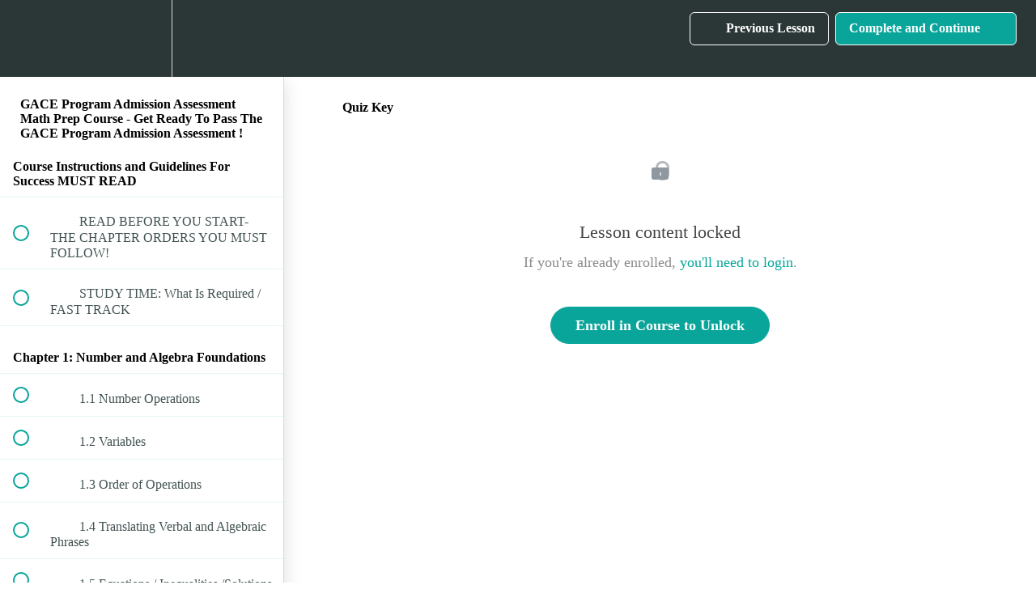

--- FILE ---
content_type: text/html; charset=utf-8
request_url: https://tabletclass-academy.teachable.com/courses/gace-program-admission-assessment-math-prep-course/lectures/12078079
body_size: 33425
content:
<!DOCTYPE html>
<html>
  <head>
    <script src="https://releases.transloadit.com/uppy/v4.18.0/uppy.min.js"></script><link rel="stylesheet" href="https://releases.transloadit.com/uppy/v4.18.0/uppy.min.css" />
    <link href='' rel='icon' type='image/png'>

<link href='' rel='apple-touch-icon' type='image/png'>

<link href='' rel='apple-touch-icon' type='image/png'>

<link href='https://static-media.hotmart.com/9ZIeNM075LrnYXgnqLa3TEw5LGk=/320x345/https://uploads.teachablecdn.com/attachments/8cw8pmRnRcCP82STDRch_BG_writing.jpeg' rel='apple-touch-startup-image' type='image/png'>

<link href='https://static-media.hotmart.com/pRbG3OzJUkkTkGSKtz62w_0nj4A=/640x690/https://uploads.teachablecdn.com/attachments/8cw8pmRnRcCP82STDRch_BG_writing.jpeg' rel='apple-touch-startup-image' type='image/png'>

<meta name='apple-mobile-web-app-capable' content='yes' />
<meta charset="UTF-8">
<meta name="csrf-param" content="authenticity_token" />
<meta name="csrf-token" content="Moq35PjifvvnGPKekrs6g0wJrFYU3Z3dNWaCbObydzU3XDPCHWnx19quFB8L4XGKuvcNhE7rEgjXwACV0UE_tw" />
<link rel="stylesheet" href="https://fedora.teachablecdn.com/assets/bootstrap-748e653be2be27c8e709ced95eab64a05c870fcc9544b56e33dfe1a9a539317d.css" data-turbolinks-track="true" /><link href="https://teachable-themeable.learning.teachable.com/themecss/production/base.css?_=103b80fc8257&amp;brand_course_heading=%23ffffff&amp;brand_heading=%232b3636&amp;brand_homepage_heading=%23ffffff&amp;brand_navbar_fixed_text=%23ffffff&amp;brand_navbar_text=%23ffffff&amp;brand_primary=%232b3636&amp;brand_secondary=%2309A59A&amp;brand_text=%232b3636&amp;logged_out_homepage_background_image_overlay=0.46&amp;logged_out_homepage_background_image_url=https%3A%2F%2Fuploads.teachablecdn.com%2Fattachments%2F8cw8pmRnRcCP82STDRch_BG_writing.jpeg" rel="stylesheet" data-turbolinks-track="true"></link>
<title>Quiz Key | TabletClass Math Academy</title>
<meta name="description" content="Clear and Understandable Math">
<link rel="canonical" href="https://tabletclass-academy.teachable.com/courses/677308/lectures/12078079">
<meta property="og:description" content="Clear and Understandable Math   ">
<meta property="og:image" content="https://uploads.teachablecdn.com/attachments/4VPvB1t3RIWGqa9qQXKW_ov_easy.png">
<meta property="og:title" content="Quiz Key">
<meta property="og:type" content="website">
<meta property="og:url" content="https://tabletclass-academy.teachable.com/courses/677308/lectures/12078079">
<meta name="brand_video_player_color" content="#09A59A">
<meta name="site_title" content="TabletClass Math Academy">
<style></style>
<script src='//fast.wistia.com/assets/external/E-v1.js'></script>
<script
  src='https://www.recaptcha.net/recaptcha/api.js'
  async
  defer></script>



      <meta name="asset_host" content="https://fedora.teachablecdn.com">
     <script>
  (function () {
    const origCreateElement = Document.prototype.createElement;
    Document.prototype.createElement = function () {
      const el = origCreateElement.apply(this, arguments);
      if (arguments[0].toLowerCase() === "video") {
        const observer = new MutationObserver(() => {
          if (
            el.src &&
            el.src.startsWith("data:video") &&
            el.autoplay &&
            el.style.display === "none"
          ) {
            el.removeAttribute("autoplay");
            el.autoplay = false;
            el.style.display = "none";
            observer.disconnect();
          }
        });
        observer.observe(el, {
          attributes: true,
          attributeFilter: ["src", "autoplay", "style"],
        });
      }
      return el;
    };
  })();
</script>
<script src="https://fedora.teachablecdn.com/packs/student-globals--1463f1f1bdf1bb9a431c.js"></script><script src="https://fedora.teachablecdn.com/packs/student-legacy--38db0977d3748059802d.js"></script><script src="https://fedora.teachablecdn.com/packs/student--e4ea9b8f25228072afe8.js"></script>
<meta id='iris-url' data-iris-url=https://eventable.internal.teachable.com />
<script type="text/javascript">
  window.heap=window.heap||[],heap.load=function(e,t){window.heap.appid=e,window.heap.config=t=t||{};var r=document.createElement("script");r.type="text/javascript",r.async=!0,r.src="https://cdn.heapanalytics.com/js/heap-"+e+".js";var a=document.getElementsByTagName("script")[0];a.parentNode.insertBefore(r,a);for(var n=function(e){return function(){heap.push([e].concat(Array.prototype.slice.call(arguments,0)))}},p=["addEventProperties","addUserProperties","clearEventProperties","identify","resetIdentity","removeEventProperty","setEventProperties","track","unsetEventProperty"],o=0;o<p.length;o++)heap[p[o]]=n(p[o])},heap.load("318805607");
  window.heapShouldTrackUser = true;
</script>


<script type="text/javascript">
  var _user_id = ''; // Set to the user's ID, username, or email address, or '' if not yet known.
  var _session_id = '281820fd0a22bf0acbb565fe9afbe97f'; // Set to a unique session ID for the visitor's current browsing session.

  var _sift = window._sift = window._sift || [];
  _sift.push(['_setAccount', '2e541754ec']);
  _sift.push(['_setUserId', _user_id]);
  _sift.push(['_setSessionId', _session_id]);
  _sift.push(['_trackPageview']);

  (function() {
    function ls() {
      var e = document.createElement('script');
      e.src = 'https://cdn.sift.com/s.js';
      document.body.appendChild(e);
    }
    if (window.attachEvent) {
      window.attachEvent('onload', ls);
    } else {
      window.addEventListener('load', ls, false);
    }
  })();
</script>





<!-- Google tag (gtag.js) -->
<script async src="https://www.googletagmanager.com/gtag/js?id=G-SL8LSCXHSV"></script>
<script>
  window.dataLayer = window.dataLayer || [];
  function gtag(){dataLayer.push(arguments);}
  gtag('js', new Date());

  gtag('config', 'G-SL8LSCXHSV', {
    'user_id': '',
    'school_id': '303251',
    'school_domain': 'tabletclass-academy.teachable.com'
  });
</script>



<meta http-equiv="X-UA-Compatible" content="IE=edge">
<script type="text/javascript">window.NREUM||(NREUM={});NREUM.info={"beacon":"bam.nr-data.net","errorBeacon":"bam.nr-data.net","licenseKey":"NRBR-08e3a2ada38dc55a529","applicationID":"1065060701","transactionName":"dAxdTUFZXVQEQh0JAFQXRktWRR5LCV9F","queueTime":0,"applicationTime":280,"agent":""}</script>
<script type="text/javascript">(window.NREUM||(NREUM={})).init={privacy:{cookies_enabled:true},ajax:{deny_list:["bam.nr-data.net"]},feature_flags:["soft_nav"],distributed_tracing:{enabled:true}};(window.NREUM||(NREUM={})).loader_config={agentID:"1103368432",accountID:"4102727",trustKey:"27503",xpid:"UAcHU1FRDxABVFdXBwcHUVQA",licenseKey:"NRBR-08e3a2ada38dc55a529",applicationID:"1065060701",browserID:"1103368432"};;/*! For license information please see nr-loader-spa-1.308.0.min.js.LICENSE.txt */
(()=>{var e,t,r={384:(e,t,r)=>{"use strict";r.d(t,{NT:()=>a,US:()=>u,Zm:()=>o,bQ:()=>d,dV:()=>c,pV:()=>l});var n=r(6154),i=r(1863),s=r(1910);const a={beacon:"bam.nr-data.net",errorBeacon:"bam.nr-data.net"};function o(){return n.gm.NREUM||(n.gm.NREUM={}),void 0===n.gm.newrelic&&(n.gm.newrelic=n.gm.NREUM),n.gm.NREUM}function c(){let e=o();return e.o||(e.o={ST:n.gm.setTimeout,SI:n.gm.setImmediate||n.gm.setInterval,CT:n.gm.clearTimeout,XHR:n.gm.XMLHttpRequest,REQ:n.gm.Request,EV:n.gm.Event,PR:n.gm.Promise,MO:n.gm.MutationObserver,FETCH:n.gm.fetch,WS:n.gm.WebSocket},(0,s.i)(...Object.values(e.o))),e}function d(e,t){let r=o();r.initializedAgents??={},t.initializedAt={ms:(0,i.t)(),date:new Date},r.initializedAgents[e]=t}function u(e,t){o()[e]=t}function l(){return function(){let e=o();const t=e.info||{};e.info={beacon:a.beacon,errorBeacon:a.errorBeacon,...t}}(),function(){let e=o();const t=e.init||{};e.init={...t}}(),c(),function(){let e=o();const t=e.loader_config||{};e.loader_config={...t}}(),o()}},782:(e,t,r)=>{"use strict";r.d(t,{T:()=>n});const n=r(860).K7.pageViewTiming},860:(e,t,r)=>{"use strict";r.d(t,{$J:()=>u,K7:()=>c,P3:()=>d,XX:()=>i,Yy:()=>o,df:()=>s,qY:()=>n,v4:()=>a});const n="events",i="jserrors",s="browser/blobs",a="rum",o="browser/logs",c={ajax:"ajax",genericEvents:"generic_events",jserrors:i,logging:"logging",metrics:"metrics",pageAction:"page_action",pageViewEvent:"page_view_event",pageViewTiming:"page_view_timing",sessionReplay:"session_replay",sessionTrace:"session_trace",softNav:"soft_navigations",spa:"spa"},d={[c.pageViewEvent]:1,[c.pageViewTiming]:2,[c.metrics]:3,[c.jserrors]:4,[c.spa]:5,[c.ajax]:6,[c.sessionTrace]:7,[c.softNav]:8,[c.sessionReplay]:9,[c.logging]:10,[c.genericEvents]:11},u={[c.pageViewEvent]:a,[c.pageViewTiming]:n,[c.ajax]:n,[c.spa]:n,[c.softNav]:n,[c.metrics]:i,[c.jserrors]:i,[c.sessionTrace]:s,[c.sessionReplay]:s,[c.logging]:o,[c.genericEvents]:"ins"}},944:(e,t,r)=>{"use strict";r.d(t,{R:()=>i});var n=r(3241);function i(e,t){"function"==typeof console.debug&&(console.debug("New Relic Warning: https://github.com/newrelic/newrelic-browser-agent/blob/main/docs/warning-codes.md#".concat(e),t),(0,n.W)({agentIdentifier:null,drained:null,type:"data",name:"warn",feature:"warn",data:{code:e,secondary:t}}))}},993:(e,t,r)=>{"use strict";r.d(t,{A$:()=>s,ET:()=>a,TZ:()=>o,p_:()=>i});var n=r(860);const i={ERROR:"ERROR",WARN:"WARN",INFO:"INFO",DEBUG:"DEBUG",TRACE:"TRACE"},s={OFF:0,ERROR:1,WARN:2,INFO:3,DEBUG:4,TRACE:5},a="log",o=n.K7.logging},1541:(e,t,r)=>{"use strict";r.d(t,{U:()=>i,f:()=>n});const n={MFE:"MFE",BA:"BA"};function i(e,t){if(2!==t?.harvestEndpointVersion)return{};const r=t.agentRef.runtime.appMetadata.agents[0].entityGuid;return e?{"source.id":e.id,"source.name":e.name,"source.type":e.type,"parent.id":e.parent?.id||r,"parent.type":e.parent?.type||n.BA}:{"entity.guid":r,appId:t.agentRef.info.applicationID}}},1687:(e,t,r)=>{"use strict";r.d(t,{Ak:()=>d,Ze:()=>h,x3:()=>u});var n=r(3241),i=r(7836),s=r(3606),a=r(860),o=r(2646);const c={};function d(e,t){const r={staged:!1,priority:a.P3[t]||0};l(e),c[e].get(t)||c[e].set(t,r)}function u(e,t){e&&c[e]&&(c[e].get(t)&&c[e].delete(t),p(e,t,!1),c[e].size&&f(e))}function l(e){if(!e)throw new Error("agentIdentifier required");c[e]||(c[e]=new Map)}function h(e="",t="feature",r=!1){if(l(e),!e||!c[e].get(t)||r)return p(e,t);c[e].get(t).staged=!0,f(e)}function f(e){const t=Array.from(c[e]);t.every(([e,t])=>t.staged)&&(t.sort((e,t)=>e[1].priority-t[1].priority),t.forEach(([t])=>{c[e].delete(t),p(e,t)}))}function p(e,t,r=!0){const a=e?i.ee.get(e):i.ee,c=s.i.handlers;if(!a.aborted&&a.backlog&&c){if((0,n.W)({agentIdentifier:e,type:"lifecycle",name:"drain",feature:t}),r){const e=a.backlog[t],r=c[t];if(r){for(let t=0;e&&t<e.length;++t)g(e[t],r);Object.entries(r).forEach(([e,t])=>{Object.values(t||{}).forEach(t=>{t[0]?.on&&t[0]?.context()instanceof o.y&&t[0].on(e,t[1])})})}}a.isolatedBacklog||delete c[t],a.backlog[t]=null,a.emit("drain-"+t,[])}}function g(e,t){var r=e[1];Object.values(t[r]||{}).forEach(t=>{var r=e[0];if(t[0]===r){var n=t[1],i=e[3],s=e[2];n.apply(i,s)}})}},1738:(e,t,r)=>{"use strict";r.d(t,{U:()=>f,Y:()=>h});var n=r(3241),i=r(9908),s=r(1863),a=r(944),o=r(5701),c=r(3969),d=r(8362),u=r(860),l=r(4261);function h(e,t,r,s){const h=s||r;!h||h[e]&&h[e]!==d.d.prototype[e]||(h[e]=function(){(0,i.p)(c.xV,["API/"+e+"/called"],void 0,u.K7.metrics,r.ee),(0,n.W)({agentIdentifier:r.agentIdentifier,drained:!!o.B?.[r.agentIdentifier],type:"data",name:"api",feature:l.Pl+e,data:{}});try{return t.apply(this,arguments)}catch(e){(0,a.R)(23,e)}})}function f(e,t,r,n,a){const o=e.info;null===r?delete o.jsAttributes[t]:o.jsAttributes[t]=r,(a||null===r)&&(0,i.p)(l.Pl+n,[(0,s.t)(),t,r],void 0,"session",e.ee)}},1741:(e,t,r)=>{"use strict";r.d(t,{W:()=>s});var n=r(944),i=r(4261);class s{#e(e,...t){if(this[e]!==s.prototype[e])return this[e](...t);(0,n.R)(35,e)}addPageAction(e,t){return this.#e(i.hG,e,t)}register(e){return this.#e(i.eY,e)}recordCustomEvent(e,t){return this.#e(i.fF,e,t)}setPageViewName(e,t){return this.#e(i.Fw,e,t)}setCustomAttribute(e,t,r){return this.#e(i.cD,e,t,r)}noticeError(e,t){return this.#e(i.o5,e,t)}setUserId(e,t=!1){return this.#e(i.Dl,e,t)}setApplicationVersion(e){return this.#e(i.nb,e)}setErrorHandler(e){return this.#e(i.bt,e)}addRelease(e,t){return this.#e(i.k6,e,t)}log(e,t){return this.#e(i.$9,e,t)}start(){return this.#e(i.d3)}finished(e){return this.#e(i.BL,e)}recordReplay(){return this.#e(i.CH)}pauseReplay(){return this.#e(i.Tb)}addToTrace(e){return this.#e(i.U2,e)}setCurrentRouteName(e){return this.#e(i.PA,e)}interaction(e){return this.#e(i.dT,e)}wrapLogger(e,t,r){return this.#e(i.Wb,e,t,r)}measure(e,t){return this.#e(i.V1,e,t)}consent(e){return this.#e(i.Pv,e)}}},1863:(e,t,r)=>{"use strict";function n(){return Math.floor(performance.now())}r.d(t,{t:()=>n})},1910:(e,t,r)=>{"use strict";r.d(t,{i:()=>s});var n=r(944);const i=new Map;function s(...e){return e.every(e=>{if(i.has(e))return i.get(e);const t="function"==typeof e?e.toString():"",r=t.includes("[native code]"),s=t.includes("nrWrapper");return r||s||(0,n.R)(64,e?.name||t),i.set(e,r),r})}},2555:(e,t,r)=>{"use strict";r.d(t,{D:()=>o,f:()=>a});var n=r(384),i=r(8122);const s={beacon:n.NT.beacon,errorBeacon:n.NT.errorBeacon,licenseKey:void 0,applicationID:void 0,sa:void 0,queueTime:void 0,applicationTime:void 0,ttGuid:void 0,user:void 0,account:void 0,product:void 0,extra:void 0,jsAttributes:{},userAttributes:void 0,atts:void 0,transactionName:void 0,tNamePlain:void 0};function a(e){try{return!!e.licenseKey&&!!e.errorBeacon&&!!e.applicationID}catch(e){return!1}}const o=e=>(0,i.a)(e,s)},2614:(e,t,r)=>{"use strict";r.d(t,{BB:()=>a,H3:()=>n,g:()=>d,iL:()=>c,tS:()=>o,uh:()=>i,wk:()=>s});const n="NRBA",i="SESSION",s=144e5,a=18e5,o={STARTED:"session-started",PAUSE:"session-pause",RESET:"session-reset",RESUME:"session-resume",UPDATE:"session-update"},c={SAME_TAB:"same-tab",CROSS_TAB:"cross-tab"},d={OFF:0,FULL:1,ERROR:2}},2646:(e,t,r)=>{"use strict";r.d(t,{y:()=>n});class n{constructor(e){this.contextId=e}}},2843:(e,t,r)=>{"use strict";r.d(t,{G:()=>s,u:()=>i});var n=r(3878);function i(e,t=!1,r,i){(0,n.DD)("visibilitychange",function(){if(t)return void("hidden"===document.visibilityState&&e());e(document.visibilityState)},r,i)}function s(e,t,r){(0,n.sp)("pagehide",e,t,r)}},3241:(e,t,r)=>{"use strict";r.d(t,{W:()=>s});var n=r(6154);const i="newrelic";function s(e={}){try{n.gm.dispatchEvent(new CustomEvent(i,{detail:e}))}catch(e){}}},3304:(e,t,r)=>{"use strict";r.d(t,{A:()=>s});var n=r(7836);const i=()=>{const e=new WeakSet;return(t,r)=>{if("object"==typeof r&&null!==r){if(e.has(r))return;e.add(r)}return r}};function s(e){try{return JSON.stringify(e,i())??""}catch(e){try{n.ee.emit("internal-error",[e])}catch(e){}return""}}},3333:(e,t,r)=>{"use strict";r.d(t,{$v:()=>u,TZ:()=>n,Xh:()=>c,Zp:()=>i,kd:()=>d,mq:()=>o,nf:()=>a,qN:()=>s});const n=r(860).K7.genericEvents,i=["auxclick","click","copy","keydown","paste","scrollend"],s=["focus","blur"],a=4,o=1e3,c=2e3,d=["PageAction","UserAction","BrowserPerformance"],u={RESOURCES:"experimental.resources",REGISTER:"register"}},3434:(e,t,r)=>{"use strict";r.d(t,{Jt:()=>s,YM:()=>d});var n=r(7836),i=r(5607);const s="nr@original:".concat(i.W),a=50;var o=Object.prototype.hasOwnProperty,c=!1;function d(e,t){return e||(e=n.ee),r.inPlace=function(e,t,n,i,s){n||(n="");const a="-"===n.charAt(0);for(let o=0;o<t.length;o++){const c=t[o],d=e[c];l(d)||(e[c]=r(d,a?c+n:n,i,c,s))}},r.flag=s,r;function r(t,r,n,c,d){return l(t)?t:(r||(r=""),nrWrapper[s]=t,function(e,t,r){if(Object.defineProperty&&Object.keys)try{return Object.keys(e).forEach(function(r){Object.defineProperty(t,r,{get:function(){return e[r]},set:function(t){return e[r]=t,t}})}),t}catch(e){u([e],r)}for(var n in e)o.call(e,n)&&(t[n]=e[n])}(t,nrWrapper,e),nrWrapper);function nrWrapper(){var s,o,l,h;let f;try{o=this,s=[...arguments],l="function"==typeof n?n(s,o):n||{}}catch(t){u([t,"",[s,o,c],l],e)}i(r+"start",[s,o,c],l,d);const p=performance.now();let g;try{return h=t.apply(o,s),g=performance.now(),h}catch(e){throw g=performance.now(),i(r+"err",[s,o,e],l,d),f=e,f}finally{const e=g-p,t={start:p,end:g,duration:e,isLongTask:e>=a,methodName:c,thrownError:f};t.isLongTask&&i("long-task",[t,o],l,d),i(r+"end",[s,o,h],l,d)}}}function i(r,n,i,s){if(!c||t){var a=c;c=!0;try{e.emit(r,n,i,t,s)}catch(t){u([t,r,n,i],e)}c=a}}}function u(e,t){t||(t=n.ee);try{t.emit("internal-error",e)}catch(e){}}function l(e){return!(e&&"function"==typeof e&&e.apply&&!e[s])}},3606:(e,t,r)=>{"use strict";r.d(t,{i:()=>s});var n=r(9908);s.on=a;var i=s.handlers={};function s(e,t,r,s){a(s||n.d,i,e,t,r)}function a(e,t,r,i,s){s||(s="feature"),e||(e=n.d);var a=t[s]=t[s]||{};(a[r]=a[r]||[]).push([e,i])}},3738:(e,t,r)=>{"use strict";r.d(t,{He:()=>i,Kp:()=>o,Lc:()=>d,Rz:()=>u,TZ:()=>n,bD:()=>s,d3:()=>a,jx:()=>l,sl:()=>h,uP:()=>c});const n=r(860).K7.sessionTrace,i="bstResource",s="resource",a="-start",o="-end",c="fn"+a,d="fn"+o,u="pushState",l=1e3,h=3e4},3785:(e,t,r)=>{"use strict";r.d(t,{R:()=>c,b:()=>d});var n=r(9908),i=r(1863),s=r(860),a=r(3969),o=r(993);function c(e,t,r={},c=o.p_.INFO,d=!0,u,l=(0,i.t)()){(0,n.p)(a.xV,["API/logging/".concat(c.toLowerCase(),"/called")],void 0,s.K7.metrics,e),(0,n.p)(o.ET,[l,t,r,c,d,u],void 0,s.K7.logging,e)}function d(e){return"string"==typeof e&&Object.values(o.p_).some(t=>t===e.toUpperCase().trim())}},3878:(e,t,r)=>{"use strict";function n(e,t){return{capture:e,passive:!1,signal:t}}function i(e,t,r=!1,i){window.addEventListener(e,t,n(r,i))}function s(e,t,r=!1,i){document.addEventListener(e,t,n(r,i))}r.d(t,{DD:()=>s,jT:()=>n,sp:()=>i})},3962:(e,t,r)=>{"use strict";r.d(t,{AM:()=>a,O2:()=>l,OV:()=>s,Qu:()=>h,TZ:()=>c,ih:()=>f,pP:()=>o,t1:()=>u,tC:()=>i,wD:()=>d});var n=r(860);const i=["click","keydown","submit"],s="popstate",a="api",o="initialPageLoad",c=n.K7.softNav,d=5e3,u=500,l={INITIAL_PAGE_LOAD:"",ROUTE_CHANGE:1,UNSPECIFIED:2},h={INTERACTION:1,AJAX:2,CUSTOM_END:3,CUSTOM_TRACER:4},f={IP:"in progress",PF:"pending finish",FIN:"finished",CAN:"cancelled"}},3969:(e,t,r)=>{"use strict";r.d(t,{TZ:()=>n,XG:()=>o,rs:()=>i,xV:()=>a,z_:()=>s});const n=r(860).K7.metrics,i="sm",s="cm",a="storeSupportabilityMetrics",o="storeEventMetrics"},4234:(e,t,r)=>{"use strict";r.d(t,{W:()=>s});var n=r(7836),i=r(1687);class s{constructor(e,t){this.agentIdentifier=e,this.ee=n.ee.get(e),this.featureName=t,this.blocked=!1}deregisterDrain(){(0,i.x3)(this.agentIdentifier,this.featureName)}}},4261:(e,t,r)=>{"use strict";r.d(t,{$9:()=>u,BL:()=>c,CH:()=>p,Dl:()=>R,Fw:()=>w,PA:()=>v,Pl:()=>n,Pv:()=>A,Tb:()=>h,U2:()=>a,V1:()=>E,Wb:()=>T,bt:()=>y,cD:()=>b,d3:()=>x,dT:()=>d,eY:()=>g,fF:()=>f,hG:()=>s,hw:()=>i,k6:()=>o,nb:()=>m,o5:()=>l});const n="api-",i=n+"ixn-",s="addPageAction",a="addToTrace",o="addRelease",c="finished",d="interaction",u="log",l="noticeError",h="pauseReplay",f="recordCustomEvent",p="recordReplay",g="register",m="setApplicationVersion",v="setCurrentRouteName",b="setCustomAttribute",y="setErrorHandler",w="setPageViewName",R="setUserId",x="start",T="wrapLogger",E="measure",A="consent"},5205:(e,t,r)=>{"use strict";r.d(t,{j:()=>S});var n=r(384),i=r(1741);var s=r(2555),a=r(3333);const o=e=>{if(!e||"string"!=typeof e)return!1;try{document.createDocumentFragment().querySelector(e)}catch{return!1}return!0};var c=r(2614),d=r(944),u=r(8122);const l="[data-nr-mask]",h=e=>(0,u.a)(e,(()=>{const e={feature_flags:[],experimental:{allow_registered_children:!1,resources:!1},mask_selector:"*",block_selector:"[data-nr-block]",mask_input_options:{color:!1,date:!1,"datetime-local":!1,email:!1,month:!1,number:!1,range:!1,search:!1,tel:!1,text:!1,time:!1,url:!1,week:!1,textarea:!1,select:!1,password:!0}};return{ajax:{deny_list:void 0,block_internal:!0,enabled:!0,autoStart:!0},api:{get allow_registered_children(){return e.feature_flags.includes(a.$v.REGISTER)||e.experimental.allow_registered_children},set allow_registered_children(t){e.experimental.allow_registered_children=t},duplicate_registered_data:!1},browser_consent_mode:{enabled:!1},distributed_tracing:{enabled:void 0,exclude_newrelic_header:void 0,cors_use_newrelic_header:void 0,cors_use_tracecontext_headers:void 0,allowed_origins:void 0},get feature_flags(){return e.feature_flags},set feature_flags(t){e.feature_flags=t},generic_events:{enabled:!0,autoStart:!0},harvest:{interval:30},jserrors:{enabled:!0,autoStart:!0},logging:{enabled:!0,autoStart:!0},metrics:{enabled:!0,autoStart:!0},obfuscate:void 0,page_action:{enabled:!0},page_view_event:{enabled:!0,autoStart:!0},page_view_timing:{enabled:!0,autoStart:!0},performance:{capture_marks:!1,capture_measures:!1,capture_detail:!0,resources:{get enabled(){return e.feature_flags.includes(a.$v.RESOURCES)||e.experimental.resources},set enabled(t){e.experimental.resources=t},asset_types:[],first_party_domains:[],ignore_newrelic:!0}},privacy:{cookies_enabled:!0},proxy:{assets:void 0,beacon:void 0},session:{expiresMs:c.wk,inactiveMs:c.BB},session_replay:{autoStart:!0,enabled:!1,preload:!1,sampling_rate:10,error_sampling_rate:100,collect_fonts:!1,inline_images:!1,fix_stylesheets:!0,mask_all_inputs:!0,get mask_text_selector(){return e.mask_selector},set mask_text_selector(t){o(t)?e.mask_selector="".concat(t,",").concat(l):""===t||null===t?e.mask_selector=l:(0,d.R)(5,t)},get block_class(){return"nr-block"},get ignore_class(){return"nr-ignore"},get mask_text_class(){return"nr-mask"},get block_selector(){return e.block_selector},set block_selector(t){o(t)?e.block_selector+=",".concat(t):""!==t&&(0,d.R)(6,t)},get mask_input_options(){return e.mask_input_options},set mask_input_options(t){t&&"object"==typeof t?e.mask_input_options={...t,password:!0}:(0,d.R)(7,t)}},session_trace:{enabled:!0,autoStart:!0},soft_navigations:{enabled:!0,autoStart:!0},spa:{enabled:!0,autoStart:!0},ssl:void 0,user_actions:{enabled:!0,elementAttributes:["id","className","tagName","type"]}}})());var f=r(6154),p=r(9324);let g=0;const m={buildEnv:p.F3,distMethod:p.Xs,version:p.xv,originTime:f.WN},v={consented:!1},b={appMetadata:{},get consented(){return this.session?.state?.consent||v.consented},set consented(e){v.consented=e},customTransaction:void 0,denyList:void 0,disabled:!1,harvester:void 0,isolatedBacklog:!1,isRecording:!1,loaderType:void 0,maxBytes:3e4,obfuscator:void 0,onerror:void 0,ptid:void 0,releaseIds:{},session:void 0,timeKeeper:void 0,registeredEntities:[],jsAttributesMetadata:{bytes:0},get harvestCount(){return++g}},y=e=>{const t=(0,u.a)(e,b),r=Object.keys(m).reduce((e,t)=>(e[t]={value:m[t],writable:!1,configurable:!0,enumerable:!0},e),{});return Object.defineProperties(t,r)};var w=r(5701);const R=e=>{const t=e.startsWith("http");e+="/",r.p=t?e:"https://"+e};var x=r(7836),T=r(3241);const E={accountID:void 0,trustKey:void 0,agentID:void 0,licenseKey:void 0,applicationID:void 0,xpid:void 0},A=e=>(0,u.a)(e,E),_=new Set;function S(e,t={},r,a){let{init:o,info:c,loader_config:d,runtime:u={},exposed:l=!0}=t;if(!c){const e=(0,n.pV)();o=e.init,c=e.info,d=e.loader_config}e.init=h(o||{}),e.loader_config=A(d||{}),c.jsAttributes??={},f.bv&&(c.jsAttributes.isWorker=!0),e.info=(0,s.D)(c);const p=e.init,g=[c.beacon,c.errorBeacon];_.has(e.agentIdentifier)||(p.proxy.assets&&(R(p.proxy.assets),g.push(p.proxy.assets)),p.proxy.beacon&&g.push(p.proxy.beacon),e.beacons=[...g],function(e){const t=(0,n.pV)();Object.getOwnPropertyNames(i.W.prototype).forEach(r=>{const n=i.W.prototype[r];if("function"!=typeof n||"constructor"===n)return;let s=t[r];e[r]&&!1!==e.exposed&&"micro-agent"!==e.runtime?.loaderType&&(t[r]=(...t)=>{const n=e[r](...t);return s?s(...t):n})})}(e),(0,n.US)("activatedFeatures",w.B)),u.denyList=[...p.ajax.deny_list||[],...p.ajax.block_internal?g:[]],u.ptid=e.agentIdentifier,u.loaderType=r,e.runtime=y(u),_.has(e.agentIdentifier)||(e.ee=x.ee.get(e.agentIdentifier),e.exposed=l,(0,T.W)({agentIdentifier:e.agentIdentifier,drained:!!w.B?.[e.agentIdentifier],type:"lifecycle",name:"initialize",feature:void 0,data:e.config})),_.add(e.agentIdentifier)}},5270:(e,t,r)=>{"use strict";r.d(t,{Aw:()=>a,SR:()=>s,rF:()=>o});var n=r(384),i=r(7767);function s(e){return!!(0,n.dV)().o.MO&&(0,i.V)(e)&&!0===e?.session_trace.enabled}function a(e){return!0===e?.session_replay.preload&&s(e)}function o(e,t){try{if("string"==typeof t?.type){if("password"===t.type.toLowerCase())return"*".repeat(e?.length||0);if(void 0!==t?.dataset?.nrUnmask||t?.classList?.contains("nr-unmask"))return e}}catch(e){}return"string"==typeof e?e.replace(/[\S]/g,"*"):"*".repeat(e?.length||0)}},5289:(e,t,r)=>{"use strict";r.d(t,{GG:()=>a,Qr:()=>c,sB:()=>o});var n=r(3878),i=r(6389);function s(){return"undefined"==typeof document||"complete"===document.readyState}function a(e,t){if(s())return e();const r=(0,i.J)(e),a=setInterval(()=>{s()&&(clearInterval(a),r())},500);(0,n.sp)("load",r,t)}function o(e){if(s())return e();(0,n.DD)("DOMContentLoaded",e)}function c(e){if(s())return e();(0,n.sp)("popstate",e)}},5607:(e,t,r)=>{"use strict";r.d(t,{W:()=>n});const n=(0,r(9566).bz)()},5701:(e,t,r)=>{"use strict";r.d(t,{B:()=>s,t:()=>a});var n=r(3241);const i=new Set,s={};function a(e,t){const r=t.agentIdentifier;s[r]??={},e&&"object"==typeof e&&(i.has(r)||(t.ee.emit("rumresp",[e]),s[r]=e,i.add(r),(0,n.W)({agentIdentifier:r,loaded:!0,drained:!0,type:"lifecycle",name:"load",feature:void 0,data:e})))}},6154:(e,t,r)=>{"use strict";r.d(t,{OF:()=>d,RI:()=>i,WN:()=>h,bv:()=>s,eN:()=>f,gm:()=>a,lR:()=>l,m:()=>c,mw:()=>o,sb:()=>u});var n=r(1863);const i="undefined"!=typeof window&&!!window.document,s="undefined"!=typeof WorkerGlobalScope&&("undefined"!=typeof self&&self instanceof WorkerGlobalScope&&self.navigator instanceof WorkerNavigator||"undefined"!=typeof globalThis&&globalThis instanceof WorkerGlobalScope&&globalThis.navigator instanceof WorkerNavigator),a=i?window:"undefined"!=typeof WorkerGlobalScope&&("undefined"!=typeof self&&self instanceof WorkerGlobalScope&&self||"undefined"!=typeof globalThis&&globalThis instanceof WorkerGlobalScope&&globalThis),o=Boolean("hidden"===a?.document?.visibilityState),c=""+a?.location,d=/iPad|iPhone|iPod/.test(a.navigator?.userAgent),u=d&&"undefined"==typeof SharedWorker,l=(()=>{const e=a.navigator?.userAgent?.match(/Firefox[/\s](\d+\.\d+)/);return Array.isArray(e)&&e.length>=2?+e[1]:0})(),h=Date.now()-(0,n.t)(),f=()=>"undefined"!=typeof PerformanceNavigationTiming&&a?.performance?.getEntriesByType("navigation")?.[0]?.responseStart},6344:(e,t,r)=>{"use strict";r.d(t,{BB:()=>u,Qb:()=>l,TZ:()=>i,Ug:()=>a,Vh:()=>s,_s:()=>o,bc:()=>d,yP:()=>c});var n=r(2614);const i=r(860).K7.sessionReplay,s="errorDuringReplay",a=.12,o={DomContentLoaded:0,Load:1,FullSnapshot:2,IncrementalSnapshot:3,Meta:4,Custom:5},c={[n.g.ERROR]:15e3,[n.g.FULL]:3e5,[n.g.OFF]:0},d={RESET:{message:"Session was reset",sm:"Reset"},IMPORT:{message:"Recorder failed to import",sm:"Import"},TOO_MANY:{message:"429: Too Many Requests",sm:"Too-Many"},TOO_BIG:{message:"Payload was too large",sm:"Too-Big"},CROSS_TAB:{message:"Session Entity was set to OFF on another tab",sm:"Cross-Tab"},ENTITLEMENTS:{message:"Session Replay is not allowed and will not be started",sm:"Entitlement"}},u=5e3,l={API:"api",RESUME:"resume",SWITCH_TO_FULL:"switchToFull",INITIALIZE:"initialize",PRELOAD:"preload"}},6389:(e,t,r)=>{"use strict";function n(e,t=500,r={}){const n=r?.leading||!1;let i;return(...r)=>{n&&void 0===i&&(e.apply(this,r),i=setTimeout(()=>{i=clearTimeout(i)},t)),n||(clearTimeout(i),i=setTimeout(()=>{e.apply(this,r)},t))}}function i(e){let t=!1;return(...r)=>{t||(t=!0,e.apply(this,r))}}r.d(t,{J:()=>i,s:()=>n})},6630:(e,t,r)=>{"use strict";r.d(t,{T:()=>n});const n=r(860).K7.pageViewEvent},6774:(e,t,r)=>{"use strict";r.d(t,{T:()=>n});const n=r(860).K7.jserrors},7295:(e,t,r)=>{"use strict";r.d(t,{Xv:()=>a,gX:()=>i,iW:()=>s});var n=[];function i(e){if(!e||s(e))return!1;if(0===n.length)return!0;if("*"===n[0].hostname)return!1;for(var t=0;t<n.length;t++){var r=n[t];if(r.hostname.test(e.hostname)&&r.pathname.test(e.pathname))return!1}return!0}function s(e){return void 0===e.hostname}function a(e){if(n=[],e&&e.length)for(var t=0;t<e.length;t++){let r=e[t];if(!r)continue;if("*"===r)return void(n=[{hostname:"*"}]);0===r.indexOf("http://")?r=r.substring(7):0===r.indexOf("https://")&&(r=r.substring(8));const i=r.indexOf("/");let s,a;i>0?(s=r.substring(0,i),a=r.substring(i)):(s=r,a="*");let[c]=s.split(":");n.push({hostname:o(c),pathname:o(a,!0)})}}function o(e,t=!1){const r=e.replace(/[.+?^${}()|[\]\\]/g,e=>"\\"+e).replace(/\*/g,".*?");return new RegExp((t?"^":"")+r+"$")}},7485:(e,t,r)=>{"use strict";r.d(t,{D:()=>i});var n=r(6154);function i(e){if(0===(e||"").indexOf("data:"))return{protocol:"data"};try{const t=new URL(e,location.href),r={port:t.port,hostname:t.hostname,pathname:t.pathname,search:t.search,protocol:t.protocol.slice(0,t.protocol.indexOf(":")),sameOrigin:t.protocol===n.gm?.location?.protocol&&t.host===n.gm?.location?.host};return r.port&&""!==r.port||("http:"===t.protocol&&(r.port="80"),"https:"===t.protocol&&(r.port="443")),r.pathname&&""!==r.pathname?r.pathname.startsWith("/")||(r.pathname="/".concat(r.pathname)):r.pathname="/",r}catch(e){return{}}}},7699:(e,t,r)=>{"use strict";r.d(t,{It:()=>s,KC:()=>o,No:()=>i,qh:()=>a});var n=r(860);const i=16e3,s=1e6,a="SESSION_ERROR",o={[n.K7.logging]:!0,[n.K7.genericEvents]:!1,[n.K7.jserrors]:!1,[n.K7.ajax]:!1}},7767:(e,t,r)=>{"use strict";r.d(t,{V:()=>i});var n=r(6154);const i=e=>n.RI&&!0===e?.privacy.cookies_enabled},7836:(e,t,r)=>{"use strict";r.d(t,{P:()=>o,ee:()=>c});var n=r(384),i=r(8990),s=r(2646),a=r(5607);const o="nr@context:".concat(a.W),c=function e(t,r){var n={},a={},u={},l=!1;try{l=16===r.length&&d.initializedAgents?.[r]?.runtime.isolatedBacklog}catch(e){}var h={on:p,addEventListener:p,removeEventListener:function(e,t){var r=n[e];if(!r)return;for(var i=0;i<r.length;i++)r[i]===t&&r.splice(i,1)},emit:function(e,r,n,i,s){!1!==s&&(s=!0);if(c.aborted&&!i)return;t&&s&&t.emit(e,r,n);var o=f(n);g(e).forEach(e=>{e.apply(o,r)});var d=v()[a[e]];d&&d.push([h,e,r,o]);return o},get:m,listeners:g,context:f,buffer:function(e,t){const r=v();if(t=t||"feature",h.aborted)return;Object.entries(e||{}).forEach(([e,n])=>{a[n]=t,t in r||(r[t]=[])})},abort:function(){h._aborted=!0,Object.keys(h.backlog).forEach(e=>{delete h.backlog[e]})},isBuffering:function(e){return!!v()[a[e]]},debugId:r,backlog:l?{}:t&&"object"==typeof t.backlog?t.backlog:{},isolatedBacklog:l};return Object.defineProperty(h,"aborted",{get:()=>{let e=h._aborted||!1;return e||(t&&(e=t.aborted),e)}}),h;function f(e){return e&&e instanceof s.y?e:e?(0,i.I)(e,o,()=>new s.y(o)):new s.y(o)}function p(e,t){n[e]=g(e).concat(t)}function g(e){return n[e]||[]}function m(t){return u[t]=u[t]||e(h,t)}function v(){return h.backlog}}(void 0,"globalEE"),d=(0,n.Zm)();d.ee||(d.ee=c)},8122:(e,t,r)=>{"use strict";r.d(t,{a:()=>i});var n=r(944);function i(e,t){try{if(!e||"object"!=typeof e)return(0,n.R)(3);if(!t||"object"!=typeof t)return(0,n.R)(4);const r=Object.create(Object.getPrototypeOf(t),Object.getOwnPropertyDescriptors(t)),s=0===Object.keys(r).length?e:r;for(let a in s)if(void 0!==e[a])try{if(null===e[a]){r[a]=null;continue}Array.isArray(e[a])&&Array.isArray(t[a])?r[a]=Array.from(new Set([...e[a],...t[a]])):"object"==typeof e[a]&&"object"==typeof t[a]?r[a]=i(e[a],t[a]):r[a]=e[a]}catch(e){r[a]||(0,n.R)(1,e)}return r}catch(e){(0,n.R)(2,e)}}},8139:(e,t,r)=>{"use strict";r.d(t,{u:()=>h});var n=r(7836),i=r(3434),s=r(8990),a=r(6154);const o={},c=a.gm.XMLHttpRequest,d="addEventListener",u="removeEventListener",l="nr@wrapped:".concat(n.P);function h(e){var t=function(e){return(e||n.ee).get("events")}(e);if(o[t.debugId]++)return t;o[t.debugId]=1;var r=(0,i.YM)(t,!0);function h(e){r.inPlace(e,[d,u],"-",p)}function p(e,t){return e[1]}return"getPrototypeOf"in Object&&(a.RI&&f(document,h),c&&f(c.prototype,h),f(a.gm,h)),t.on(d+"-start",function(e,t){var n=e[1];if(null!==n&&("function"==typeof n||"object"==typeof n)&&"newrelic"!==e[0]){var i=(0,s.I)(n,l,function(){var e={object:function(){if("function"!=typeof n.handleEvent)return;return n.handleEvent.apply(n,arguments)},function:n}[typeof n];return e?r(e,"fn-",null,e.name||"anonymous"):n});this.wrapped=e[1]=i}}),t.on(u+"-start",function(e){e[1]=this.wrapped||e[1]}),t}function f(e,t,...r){let n=e;for(;"object"==typeof n&&!Object.prototype.hasOwnProperty.call(n,d);)n=Object.getPrototypeOf(n);n&&t(n,...r)}},8362:(e,t,r)=>{"use strict";r.d(t,{d:()=>s});var n=r(9566),i=r(1741);class s extends i.W{agentIdentifier=(0,n.LA)(16)}},8374:(e,t,r)=>{r.nc=(()=>{try{return document?.currentScript?.nonce}catch(e){}return""})()},8990:(e,t,r)=>{"use strict";r.d(t,{I:()=>i});var n=Object.prototype.hasOwnProperty;function i(e,t,r){if(n.call(e,t))return e[t];var i=r();if(Object.defineProperty&&Object.keys)try{return Object.defineProperty(e,t,{value:i,writable:!0,enumerable:!1}),i}catch(e){}return e[t]=i,i}},9119:(e,t,r)=>{"use strict";r.d(t,{L:()=>s});var n=/([^?#]*)[^#]*(#[^?]*|$).*/,i=/([^?#]*)().*/;function s(e,t){return e?e.replace(t?n:i,"$1$2"):e}},9300:(e,t,r)=>{"use strict";r.d(t,{T:()=>n});const n=r(860).K7.ajax},9324:(e,t,r)=>{"use strict";r.d(t,{AJ:()=>a,F3:()=>i,Xs:()=>s,Yq:()=>o,xv:()=>n});const n="1.308.0",i="PROD",s="CDN",a="@newrelic/rrweb",o="1.0.1"},9566:(e,t,r)=>{"use strict";r.d(t,{LA:()=>o,ZF:()=>c,bz:()=>a,el:()=>d});var n=r(6154);const i="xxxxxxxx-xxxx-4xxx-yxxx-xxxxxxxxxxxx";function s(e,t){return e?15&e[t]:16*Math.random()|0}function a(){const e=n.gm?.crypto||n.gm?.msCrypto;let t,r=0;return e&&e.getRandomValues&&(t=e.getRandomValues(new Uint8Array(30))),i.split("").map(e=>"x"===e?s(t,r++).toString(16):"y"===e?(3&s()|8).toString(16):e).join("")}function o(e){const t=n.gm?.crypto||n.gm?.msCrypto;let r,i=0;t&&t.getRandomValues&&(r=t.getRandomValues(new Uint8Array(e)));const a=[];for(var o=0;o<e;o++)a.push(s(r,i++).toString(16));return a.join("")}function c(){return o(16)}function d(){return o(32)}},9908:(e,t,r)=>{"use strict";r.d(t,{d:()=>n,p:()=>i});var n=r(7836).ee.get("handle");function i(e,t,r,i,s){s?(s.buffer([e],i),s.emit(e,t,r)):(n.buffer([e],i),n.emit(e,t,r))}}},n={};function i(e){var t=n[e];if(void 0!==t)return t.exports;var s=n[e]={exports:{}};return r[e](s,s.exports,i),s.exports}i.m=r,i.d=(e,t)=>{for(var r in t)i.o(t,r)&&!i.o(e,r)&&Object.defineProperty(e,r,{enumerable:!0,get:t[r]})},i.f={},i.e=e=>Promise.all(Object.keys(i.f).reduce((t,r)=>(i.f[r](e,t),t),[])),i.u=e=>({212:"nr-spa-compressor",249:"nr-spa-recorder",478:"nr-spa"}[e]+"-1.308.0.min.js"),i.o=(e,t)=>Object.prototype.hasOwnProperty.call(e,t),e={},t="NRBA-1.308.0.PROD:",i.l=(r,n,s,a)=>{if(e[r])e[r].push(n);else{var o,c;if(void 0!==s)for(var d=document.getElementsByTagName("script"),u=0;u<d.length;u++){var l=d[u];if(l.getAttribute("src")==r||l.getAttribute("data-webpack")==t+s){o=l;break}}if(!o){c=!0;var h={478:"sha512-RSfSVnmHk59T/uIPbdSE0LPeqcEdF4/+XhfJdBuccH5rYMOEZDhFdtnh6X6nJk7hGpzHd9Ujhsy7lZEz/ORYCQ==",249:"sha512-ehJXhmntm85NSqW4MkhfQqmeKFulra3klDyY0OPDUE+sQ3GokHlPh1pmAzuNy//3j4ac6lzIbmXLvGQBMYmrkg==",212:"sha512-B9h4CR46ndKRgMBcK+j67uSR2RCnJfGefU+A7FrgR/k42ovXy5x/MAVFiSvFxuVeEk/pNLgvYGMp1cBSK/G6Fg=="};(o=document.createElement("script")).charset="utf-8",i.nc&&o.setAttribute("nonce",i.nc),o.setAttribute("data-webpack",t+s),o.src=r,0!==o.src.indexOf(window.location.origin+"/")&&(o.crossOrigin="anonymous"),h[a]&&(o.integrity=h[a])}e[r]=[n];var f=(t,n)=>{o.onerror=o.onload=null,clearTimeout(p);var i=e[r];if(delete e[r],o.parentNode&&o.parentNode.removeChild(o),i&&i.forEach(e=>e(n)),t)return t(n)},p=setTimeout(f.bind(null,void 0,{type:"timeout",target:o}),12e4);o.onerror=f.bind(null,o.onerror),o.onload=f.bind(null,o.onload),c&&document.head.appendChild(o)}},i.r=e=>{"undefined"!=typeof Symbol&&Symbol.toStringTag&&Object.defineProperty(e,Symbol.toStringTag,{value:"Module"}),Object.defineProperty(e,"__esModule",{value:!0})},i.p="https://js-agent.newrelic.com/",(()=>{var e={38:0,788:0};i.f.j=(t,r)=>{var n=i.o(e,t)?e[t]:void 0;if(0!==n)if(n)r.push(n[2]);else{var s=new Promise((r,i)=>n=e[t]=[r,i]);r.push(n[2]=s);var a=i.p+i.u(t),o=new Error;i.l(a,r=>{if(i.o(e,t)&&(0!==(n=e[t])&&(e[t]=void 0),n)){var s=r&&("load"===r.type?"missing":r.type),a=r&&r.target&&r.target.src;o.message="Loading chunk "+t+" failed: ("+s+": "+a+")",o.name="ChunkLoadError",o.type=s,o.request=a,n[1](o)}},"chunk-"+t,t)}};var t=(t,r)=>{var n,s,[a,o,c]=r,d=0;if(a.some(t=>0!==e[t])){for(n in o)i.o(o,n)&&(i.m[n]=o[n]);if(c)c(i)}for(t&&t(r);d<a.length;d++)s=a[d],i.o(e,s)&&e[s]&&e[s][0](),e[s]=0},r=self["webpackChunk:NRBA-1.308.0.PROD"]=self["webpackChunk:NRBA-1.308.0.PROD"]||[];r.forEach(t.bind(null,0)),r.push=t.bind(null,r.push.bind(r))})(),(()=>{"use strict";i(8374);var e=i(8362),t=i(860);const r=Object.values(t.K7);var n=i(5205);var s=i(9908),a=i(1863),o=i(4261),c=i(1738);var d=i(1687),u=i(4234),l=i(5289),h=i(6154),f=i(944),p=i(5270),g=i(7767),m=i(6389),v=i(7699);class b extends u.W{constructor(e,t){super(e.agentIdentifier,t),this.agentRef=e,this.abortHandler=void 0,this.featAggregate=void 0,this.loadedSuccessfully=void 0,this.onAggregateImported=new Promise(e=>{this.loadedSuccessfully=e}),this.deferred=Promise.resolve(),!1===e.init[this.featureName].autoStart?this.deferred=new Promise((t,r)=>{this.ee.on("manual-start-all",(0,m.J)(()=>{(0,d.Ak)(e.agentIdentifier,this.featureName),t()}))}):(0,d.Ak)(e.agentIdentifier,t)}importAggregator(e,t,r={}){if(this.featAggregate)return;const n=async()=>{let n;await this.deferred;try{if((0,g.V)(e.init)){const{setupAgentSession:t}=await i.e(478).then(i.bind(i,8766));n=t(e)}}catch(e){(0,f.R)(20,e),this.ee.emit("internal-error",[e]),(0,s.p)(v.qh,[e],void 0,this.featureName,this.ee)}try{if(!this.#t(this.featureName,n,e.init))return(0,d.Ze)(this.agentIdentifier,this.featureName),void this.loadedSuccessfully(!1);const{Aggregate:i}=await t();this.featAggregate=new i(e,r),e.runtime.harvester.initializedAggregates.push(this.featAggregate),this.loadedSuccessfully(!0)}catch(e){(0,f.R)(34,e),this.abortHandler?.(),(0,d.Ze)(this.agentIdentifier,this.featureName,!0),this.loadedSuccessfully(!1),this.ee&&this.ee.abort()}};h.RI?(0,l.GG)(()=>n(),!0):n()}#t(e,r,n){if(this.blocked)return!1;switch(e){case t.K7.sessionReplay:return(0,p.SR)(n)&&!!r;case t.K7.sessionTrace:return!!r;default:return!0}}}var y=i(6630),w=i(2614),R=i(3241);class x extends b{static featureName=y.T;constructor(e){var t;super(e,y.T),this.setupInspectionEvents(e.agentIdentifier),t=e,(0,c.Y)(o.Fw,function(e,r){"string"==typeof e&&("/"!==e.charAt(0)&&(e="/"+e),t.runtime.customTransaction=(r||"http://custom.transaction")+e,(0,s.p)(o.Pl+o.Fw,[(0,a.t)()],void 0,void 0,t.ee))},t),this.importAggregator(e,()=>i.e(478).then(i.bind(i,2467)))}setupInspectionEvents(e){const t=(t,r)=>{t&&(0,R.W)({agentIdentifier:e,timeStamp:t.timeStamp,loaded:"complete"===t.target.readyState,type:"window",name:r,data:t.target.location+""})};(0,l.sB)(e=>{t(e,"DOMContentLoaded")}),(0,l.GG)(e=>{t(e,"load")}),(0,l.Qr)(e=>{t(e,"navigate")}),this.ee.on(w.tS.UPDATE,(t,r)=>{(0,R.W)({agentIdentifier:e,type:"lifecycle",name:"session",data:r})})}}var T=i(384);class E extends e.d{constructor(e){var t;(super(),h.gm)?(this.features={},(0,T.bQ)(this.agentIdentifier,this),this.desiredFeatures=new Set(e.features||[]),this.desiredFeatures.add(x),(0,n.j)(this,e,e.loaderType||"agent"),t=this,(0,c.Y)(o.cD,function(e,r,n=!1){if("string"==typeof e){if(["string","number","boolean"].includes(typeof r)||null===r)return(0,c.U)(t,e,r,o.cD,n);(0,f.R)(40,typeof r)}else(0,f.R)(39,typeof e)},t),function(e){(0,c.Y)(o.Dl,function(t,r=!1){if("string"!=typeof t&&null!==t)return void(0,f.R)(41,typeof t);const n=e.info.jsAttributes["enduser.id"];r&&null!=n&&n!==t?(0,s.p)(o.Pl+"setUserIdAndResetSession",[t],void 0,"session",e.ee):(0,c.U)(e,"enduser.id",t,o.Dl,!0)},e)}(this),function(e){(0,c.Y)(o.nb,function(t){if("string"==typeof t||null===t)return(0,c.U)(e,"application.version",t,o.nb,!1);(0,f.R)(42,typeof t)},e)}(this),function(e){(0,c.Y)(o.d3,function(){e.ee.emit("manual-start-all")},e)}(this),function(e){(0,c.Y)(o.Pv,function(t=!0){if("boolean"==typeof t){if((0,s.p)(o.Pl+o.Pv,[t],void 0,"session",e.ee),e.runtime.consented=t,t){const t=e.features.page_view_event;t.onAggregateImported.then(e=>{const r=t.featAggregate;e&&!r.sentRum&&r.sendRum()})}}else(0,f.R)(65,typeof t)},e)}(this),this.run()):(0,f.R)(21)}get config(){return{info:this.info,init:this.init,loader_config:this.loader_config,runtime:this.runtime}}get api(){return this}run(){try{const e=function(e){const t={};return r.forEach(r=>{t[r]=!!e[r]?.enabled}),t}(this.init),n=[...this.desiredFeatures];n.sort((e,r)=>t.P3[e.featureName]-t.P3[r.featureName]),n.forEach(r=>{if(!e[r.featureName]&&r.featureName!==t.K7.pageViewEvent)return;if(r.featureName===t.K7.spa)return void(0,f.R)(67);const n=function(e){switch(e){case t.K7.ajax:return[t.K7.jserrors];case t.K7.sessionTrace:return[t.K7.ajax,t.K7.pageViewEvent];case t.K7.sessionReplay:return[t.K7.sessionTrace];case t.K7.pageViewTiming:return[t.K7.pageViewEvent];default:return[]}}(r.featureName).filter(e=>!(e in this.features));n.length>0&&(0,f.R)(36,{targetFeature:r.featureName,missingDependencies:n}),this.features[r.featureName]=new r(this)})}catch(e){(0,f.R)(22,e);for(const e in this.features)this.features[e].abortHandler?.();const t=(0,T.Zm)();delete t.initializedAgents[this.agentIdentifier]?.features,delete this.sharedAggregator;return t.ee.get(this.agentIdentifier).abort(),!1}}}var A=i(2843),_=i(782);class S extends b{static featureName=_.T;constructor(e){super(e,_.T),h.RI&&((0,A.u)(()=>(0,s.p)("docHidden",[(0,a.t)()],void 0,_.T,this.ee),!0),(0,A.G)(()=>(0,s.p)("winPagehide",[(0,a.t)()],void 0,_.T,this.ee)),this.importAggregator(e,()=>i.e(478).then(i.bind(i,9917))))}}var O=i(3969);class I extends b{static featureName=O.TZ;constructor(e){super(e,O.TZ),h.RI&&document.addEventListener("securitypolicyviolation",e=>{(0,s.p)(O.xV,["Generic/CSPViolation/Detected"],void 0,this.featureName,this.ee)}),this.importAggregator(e,()=>i.e(478).then(i.bind(i,6555)))}}var N=i(6774),P=i(3878),k=i(3304);class D{constructor(e,t,r,n,i){this.name="UncaughtError",this.message="string"==typeof e?e:(0,k.A)(e),this.sourceURL=t,this.line=r,this.column=n,this.__newrelic=i}}function C(e){return M(e)?e:new D(void 0!==e?.message?e.message:e,e?.filename||e?.sourceURL,e?.lineno||e?.line,e?.colno||e?.col,e?.__newrelic,e?.cause)}function j(e){const t="Unhandled Promise Rejection: ";if(!e?.reason)return;if(M(e.reason)){try{e.reason.message.startsWith(t)||(e.reason.message=t+e.reason.message)}catch(e){}return C(e.reason)}const r=C(e.reason);return(r.message||"").startsWith(t)||(r.message=t+r.message),r}function L(e){if(e.error instanceof SyntaxError&&!/:\d+$/.test(e.error.stack?.trim())){const t=new D(e.message,e.filename,e.lineno,e.colno,e.error.__newrelic,e.cause);return t.name=SyntaxError.name,t}return M(e.error)?e.error:C(e)}function M(e){return e instanceof Error&&!!e.stack}function H(e,r,n,i,o=(0,a.t)()){"string"==typeof e&&(e=new Error(e)),(0,s.p)("err",[e,o,!1,r,n.runtime.isRecording,void 0,i],void 0,t.K7.jserrors,n.ee),(0,s.p)("uaErr",[],void 0,t.K7.genericEvents,n.ee)}var B=i(1541),K=i(993),W=i(3785);function U(e,{customAttributes:t={},level:r=K.p_.INFO}={},n,i,s=(0,a.t)()){(0,W.R)(n.ee,e,t,r,!1,i,s)}function F(e,r,n,i,c=(0,a.t)()){(0,s.p)(o.Pl+o.hG,[c,e,r,i],void 0,t.K7.genericEvents,n.ee)}function V(e,r,n,i,c=(0,a.t)()){const{start:d,end:u,customAttributes:l}=r||{},h={customAttributes:l||{}};if("object"!=typeof h.customAttributes||"string"!=typeof e||0===e.length)return void(0,f.R)(57);const p=(e,t)=>null==e?t:"number"==typeof e?e:e instanceof PerformanceMark?e.startTime:Number.NaN;if(h.start=p(d,0),h.end=p(u,c),Number.isNaN(h.start)||Number.isNaN(h.end))(0,f.R)(57);else{if(h.duration=h.end-h.start,!(h.duration<0))return(0,s.p)(o.Pl+o.V1,[h,e,i],void 0,t.K7.genericEvents,n.ee),h;(0,f.R)(58)}}function G(e,r={},n,i,c=(0,a.t)()){(0,s.p)(o.Pl+o.fF,[c,e,r,i],void 0,t.K7.genericEvents,n.ee)}function z(e){(0,c.Y)(o.eY,function(t){return Y(e,t)},e)}function Y(e,r,n){(0,f.R)(54,"newrelic.register"),r||={},r.type=B.f.MFE,r.licenseKey||=e.info.licenseKey,r.blocked=!1,r.parent=n||{},Array.isArray(r.tags)||(r.tags=[]);const i={};r.tags.forEach(e=>{"name"!==e&&"id"!==e&&(i["source.".concat(e)]=!0)}),r.isolated??=!0;let o=()=>{};const c=e.runtime.registeredEntities;if(!r.isolated){const e=c.find(({metadata:{target:{id:e}}})=>e===r.id&&!r.isolated);if(e)return e}const d=e=>{r.blocked=!0,o=e};function u(e){return"string"==typeof e&&!!e.trim()&&e.trim().length<501||"number"==typeof e}e.init.api.allow_registered_children||d((0,m.J)(()=>(0,f.R)(55))),u(r.id)&&u(r.name)||d((0,m.J)(()=>(0,f.R)(48,r)));const l={addPageAction:(t,n={})=>g(F,[t,{...i,...n},e],r),deregister:()=>{d((0,m.J)(()=>(0,f.R)(68)))},log:(t,n={})=>g(U,[t,{...n,customAttributes:{...i,...n.customAttributes||{}}},e],r),measure:(t,n={})=>g(V,[t,{...n,customAttributes:{...i,...n.customAttributes||{}}},e],r),noticeError:(t,n={})=>g(H,[t,{...i,...n},e],r),register:(t={})=>g(Y,[e,t],l.metadata.target),recordCustomEvent:(t,n={})=>g(G,[t,{...i,...n},e],r),setApplicationVersion:e=>p("application.version",e),setCustomAttribute:(e,t)=>p(e,t),setUserId:e=>p("enduser.id",e),metadata:{customAttributes:i,target:r}},h=()=>(r.blocked&&o(),r.blocked);h()||c.push(l);const p=(e,t)=>{h()||(i[e]=t)},g=(r,n,i)=>{if(h())return;const o=(0,a.t)();(0,s.p)(O.xV,["API/register/".concat(r.name,"/called")],void 0,t.K7.metrics,e.ee);try{if(e.init.api.duplicate_registered_data&&"register"!==r.name){let e=n;if(n[1]instanceof Object){const t={"child.id":i.id,"child.type":i.type};e="customAttributes"in n[1]?[n[0],{...n[1],customAttributes:{...n[1].customAttributes,...t}},...n.slice(2)]:[n[0],{...n[1],...t},...n.slice(2)]}r(...e,void 0,o)}return r(...n,i,o)}catch(e){(0,f.R)(50,e)}};return l}class Z extends b{static featureName=N.T;constructor(e){var t;super(e,N.T),t=e,(0,c.Y)(o.o5,(e,r)=>H(e,r,t),t),function(e){(0,c.Y)(o.bt,function(t){e.runtime.onerror=t},e)}(e),function(e){let t=0;(0,c.Y)(o.k6,function(e,r){++t>10||(this.runtime.releaseIds[e.slice(-200)]=(""+r).slice(-200))},e)}(e),z(e);try{this.removeOnAbort=new AbortController}catch(e){}this.ee.on("internal-error",(t,r)=>{this.abortHandler&&(0,s.p)("ierr",[C(t),(0,a.t)(),!0,{},e.runtime.isRecording,r],void 0,this.featureName,this.ee)}),h.gm.addEventListener("unhandledrejection",t=>{this.abortHandler&&(0,s.p)("err",[j(t),(0,a.t)(),!1,{unhandledPromiseRejection:1},e.runtime.isRecording],void 0,this.featureName,this.ee)},(0,P.jT)(!1,this.removeOnAbort?.signal)),h.gm.addEventListener("error",t=>{this.abortHandler&&(0,s.p)("err",[L(t),(0,a.t)(),!1,{},e.runtime.isRecording],void 0,this.featureName,this.ee)},(0,P.jT)(!1,this.removeOnAbort?.signal)),this.abortHandler=this.#r,this.importAggregator(e,()=>i.e(478).then(i.bind(i,2176)))}#r(){this.removeOnAbort?.abort(),this.abortHandler=void 0}}var q=i(8990);let X=1;function J(e){const t=typeof e;return!e||"object"!==t&&"function"!==t?-1:e===h.gm?0:(0,q.I)(e,"nr@id",function(){return X++})}function Q(e){if("string"==typeof e&&e.length)return e.length;if("object"==typeof e){if("undefined"!=typeof ArrayBuffer&&e instanceof ArrayBuffer&&e.byteLength)return e.byteLength;if("undefined"!=typeof Blob&&e instanceof Blob&&e.size)return e.size;if(!("undefined"!=typeof FormData&&e instanceof FormData))try{return(0,k.A)(e).length}catch(e){return}}}var ee=i(8139),te=i(7836),re=i(3434);const ne={},ie=["open","send"];function se(e){var t=e||te.ee;const r=function(e){return(e||te.ee).get("xhr")}(t);if(void 0===h.gm.XMLHttpRequest)return r;if(ne[r.debugId]++)return r;ne[r.debugId]=1,(0,ee.u)(t);var n=(0,re.YM)(r),i=h.gm.XMLHttpRequest,s=h.gm.MutationObserver,a=h.gm.Promise,o=h.gm.setInterval,c="readystatechange",d=["onload","onerror","onabort","onloadstart","onloadend","onprogress","ontimeout"],u=[],l=h.gm.XMLHttpRequest=function(e){const t=new i(e),s=r.context(t);try{r.emit("new-xhr",[t],s),t.addEventListener(c,(a=s,function(){var e=this;e.readyState>3&&!a.resolved&&(a.resolved=!0,r.emit("xhr-resolved",[],e)),n.inPlace(e,d,"fn-",y)}),(0,P.jT)(!1))}catch(e){(0,f.R)(15,e);try{r.emit("internal-error",[e])}catch(e){}}var a;return t};function p(e,t){n.inPlace(t,["onreadystatechange"],"fn-",y)}if(function(e,t){for(var r in e)t[r]=e[r]}(i,l),l.prototype=i.prototype,n.inPlace(l.prototype,ie,"-xhr-",y),r.on("send-xhr-start",function(e,t){p(e,t),function(e){u.push(e),s&&(g?g.then(b):o?o(b):(m=-m,v.data=m))}(t)}),r.on("open-xhr-start",p),s){var g=a&&a.resolve();if(!o&&!a){var m=1,v=document.createTextNode(m);new s(b).observe(v,{characterData:!0})}}else t.on("fn-end",function(e){e[0]&&e[0].type===c||b()});function b(){for(var e=0;e<u.length;e++)p(0,u[e]);u.length&&(u=[])}function y(e,t){return t}return r}var ae="fetch-",oe=ae+"body-",ce=["arrayBuffer","blob","json","text","formData"],de=h.gm.Request,ue=h.gm.Response,le="prototype";const he={};function fe(e){const t=function(e){return(e||te.ee).get("fetch")}(e);if(!(de&&ue&&h.gm.fetch))return t;if(he[t.debugId]++)return t;function r(e,r,n){var i=e[r];"function"==typeof i&&(e[r]=function(){var e,r=[...arguments],s={};t.emit(n+"before-start",[r],s),s[te.P]&&s[te.P].dt&&(e=s[te.P].dt);var a=i.apply(this,r);return t.emit(n+"start",[r,e],a),a.then(function(e){return t.emit(n+"end",[null,e],a),e},function(e){throw t.emit(n+"end",[e],a),e})})}return he[t.debugId]=1,ce.forEach(e=>{r(de[le],e,oe),r(ue[le],e,oe)}),r(h.gm,"fetch",ae),t.on(ae+"end",function(e,r){var n=this;if(r){var i=r.headers.get("content-length");null!==i&&(n.rxSize=i),t.emit(ae+"done",[null,r],n)}else t.emit(ae+"done",[e],n)}),t}var pe=i(7485),ge=i(9566);class me{constructor(e){this.agentRef=e}generateTracePayload(e){const t=this.agentRef.loader_config;if(!this.shouldGenerateTrace(e)||!t)return null;var r=(t.accountID||"").toString()||null,n=(t.agentID||"").toString()||null,i=(t.trustKey||"").toString()||null;if(!r||!n)return null;var s=(0,ge.ZF)(),a=(0,ge.el)(),o=Date.now(),c={spanId:s,traceId:a,timestamp:o};return(e.sameOrigin||this.isAllowedOrigin(e)&&this.useTraceContextHeadersForCors())&&(c.traceContextParentHeader=this.generateTraceContextParentHeader(s,a),c.traceContextStateHeader=this.generateTraceContextStateHeader(s,o,r,n,i)),(e.sameOrigin&&!this.excludeNewrelicHeader()||!e.sameOrigin&&this.isAllowedOrigin(e)&&this.useNewrelicHeaderForCors())&&(c.newrelicHeader=this.generateTraceHeader(s,a,o,r,n,i)),c}generateTraceContextParentHeader(e,t){return"00-"+t+"-"+e+"-01"}generateTraceContextStateHeader(e,t,r,n,i){return i+"@nr=0-1-"+r+"-"+n+"-"+e+"----"+t}generateTraceHeader(e,t,r,n,i,s){if(!("function"==typeof h.gm?.btoa))return null;var a={v:[0,1],d:{ty:"Browser",ac:n,ap:i,id:e,tr:t,ti:r}};return s&&n!==s&&(a.d.tk=s),btoa((0,k.A)(a))}shouldGenerateTrace(e){return this.agentRef.init?.distributed_tracing?.enabled&&this.isAllowedOrigin(e)}isAllowedOrigin(e){var t=!1;const r=this.agentRef.init?.distributed_tracing;if(e.sameOrigin)t=!0;else if(r?.allowed_origins instanceof Array)for(var n=0;n<r.allowed_origins.length;n++){var i=(0,pe.D)(r.allowed_origins[n]);if(e.hostname===i.hostname&&e.protocol===i.protocol&&e.port===i.port){t=!0;break}}return t}excludeNewrelicHeader(){var e=this.agentRef.init?.distributed_tracing;return!!e&&!!e.exclude_newrelic_header}useNewrelicHeaderForCors(){var e=this.agentRef.init?.distributed_tracing;return!!e&&!1!==e.cors_use_newrelic_header}useTraceContextHeadersForCors(){var e=this.agentRef.init?.distributed_tracing;return!!e&&!!e.cors_use_tracecontext_headers}}var ve=i(9300),be=i(7295);function ye(e){return"string"==typeof e?e:e instanceof(0,T.dV)().o.REQ?e.url:h.gm?.URL&&e instanceof URL?e.href:void 0}var we=["load","error","abort","timeout"],Re=we.length,xe=(0,T.dV)().o.REQ,Te=(0,T.dV)().o.XHR;const Ee="X-NewRelic-App-Data";class Ae extends b{static featureName=ve.T;constructor(e){super(e,ve.T),this.dt=new me(e),this.handler=(e,t,r,n)=>(0,s.p)(e,t,r,n,this.ee);try{const e={xmlhttprequest:"xhr",fetch:"fetch",beacon:"beacon"};h.gm?.performance?.getEntriesByType("resource").forEach(r=>{if(r.initiatorType in e&&0!==r.responseStatus){const n={status:r.responseStatus},i={rxSize:r.transferSize,duration:Math.floor(r.duration),cbTime:0};_e(n,r.name),this.handler("xhr",[n,i,r.startTime,r.responseEnd,e[r.initiatorType]],void 0,t.K7.ajax)}})}catch(e){}fe(this.ee),se(this.ee),function(e,r,n,i){function o(e){var t=this;t.totalCbs=0,t.called=0,t.cbTime=0,t.end=T,t.ended=!1,t.xhrGuids={},t.lastSize=null,t.loadCaptureCalled=!1,t.params=this.params||{},t.metrics=this.metrics||{},t.latestLongtaskEnd=0,e.addEventListener("load",function(r){E(t,e)},(0,P.jT)(!1)),h.lR||e.addEventListener("progress",function(e){t.lastSize=e.loaded},(0,P.jT)(!1))}function c(e){this.params={method:e[0]},_e(this,e[1]),this.metrics={}}function d(t,r){e.loader_config.xpid&&this.sameOrigin&&r.setRequestHeader("X-NewRelic-ID",e.loader_config.xpid);var n=i.generateTracePayload(this.parsedOrigin);if(n){var s=!1;n.newrelicHeader&&(r.setRequestHeader("newrelic",n.newrelicHeader),s=!0),n.traceContextParentHeader&&(r.setRequestHeader("traceparent",n.traceContextParentHeader),n.traceContextStateHeader&&r.setRequestHeader("tracestate",n.traceContextStateHeader),s=!0),s&&(this.dt=n)}}function u(e,t){var n=this.metrics,i=e[0],s=this;if(n&&i){var o=Q(i);o&&(n.txSize=o)}this.startTime=(0,a.t)(),this.body=i,this.listener=function(e){try{"abort"!==e.type||s.loadCaptureCalled||(s.params.aborted=!0),("load"!==e.type||s.called===s.totalCbs&&(s.onloadCalled||"function"!=typeof t.onload)&&"function"==typeof s.end)&&s.end(t)}catch(e){try{r.emit("internal-error",[e])}catch(e){}}};for(var c=0;c<Re;c++)t.addEventListener(we[c],this.listener,(0,P.jT)(!1))}function l(e,t,r){this.cbTime+=e,t?this.onloadCalled=!0:this.called+=1,this.called!==this.totalCbs||!this.onloadCalled&&"function"==typeof r.onload||"function"!=typeof this.end||this.end(r)}function f(e,t){var r=""+J(e)+!!t;this.xhrGuids&&!this.xhrGuids[r]&&(this.xhrGuids[r]=!0,this.totalCbs+=1)}function p(e,t){var r=""+J(e)+!!t;this.xhrGuids&&this.xhrGuids[r]&&(delete this.xhrGuids[r],this.totalCbs-=1)}function g(){this.endTime=(0,a.t)()}function m(e,t){t instanceof Te&&"load"===e[0]&&r.emit("xhr-load-added",[e[1],e[2]],t)}function v(e,t){t instanceof Te&&"load"===e[0]&&r.emit("xhr-load-removed",[e[1],e[2]],t)}function b(e,t,r){t instanceof Te&&("onload"===r&&(this.onload=!0),("load"===(e[0]&&e[0].type)||this.onload)&&(this.xhrCbStart=(0,a.t)()))}function y(e,t){this.xhrCbStart&&r.emit("xhr-cb-time",[(0,a.t)()-this.xhrCbStart,this.onload,t],t)}function w(e){var t,r=e[1]||{};if("string"==typeof e[0]?0===(t=e[0]).length&&h.RI&&(t=""+h.gm.location.href):e[0]&&e[0].url?t=e[0].url:h.gm?.URL&&e[0]&&e[0]instanceof URL?t=e[0].href:"function"==typeof e[0].toString&&(t=e[0].toString()),"string"==typeof t&&0!==t.length){t&&(this.parsedOrigin=(0,pe.D)(t),this.sameOrigin=this.parsedOrigin.sameOrigin);var n=i.generateTracePayload(this.parsedOrigin);if(n&&(n.newrelicHeader||n.traceContextParentHeader))if(e[0]&&e[0].headers)o(e[0].headers,n)&&(this.dt=n);else{var s={};for(var a in r)s[a]=r[a];s.headers=new Headers(r.headers||{}),o(s.headers,n)&&(this.dt=n),e.length>1?e[1]=s:e.push(s)}}function o(e,t){var r=!1;return t.newrelicHeader&&(e.set("newrelic",t.newrelicHeader),r=!0),t.traceContextParentHeader&&(e.set("traceparent",t.traceContextParentHeader),t.traceContextStateHeader&&e.set("tracestate",t.traceContextStateHeader),r=!0),r}}function R(e,t){this.params={},this.metrics={},this.startTime=(0,a.t)(),this.dt=t,e.length>=1&&(this.target=e[0]),e.length>=2&&(this.opts=e[1]);var r=this.opts||{},n=this.target;_e(this,ye(n));var i=(""+(n&&n instanceof xe&&n.method||r.method||"GET")).toUpperCase();this.params.method=i,this.body=r.body,this.txSize=Q(r.body)||0}function x(e,r){if(this.endTime=(0,a.t)(),this.params||(this.params={}),(0,be.iW)(this.params))return;let i;this.params.status=r?r.status:0,"string"==typeof this.rxSize&&this.rxSize.length>0&&(i=+this.rxSize);const s={txSize:this.txSize,rxSize:i,duration:(0,a.t)()-this.startTime};n("xhr",[this.params,s,this.startTime,this.endTime,"fetch"],this,t.K7.ajax)}function T(e){const r=this.params,i=this.metrics;if(!this.ended){this.ended=!0;for(let t=0;t<Re;t++)e.removeEventListener(we[t],this.listener,!1);r.aborted||(0,be.iW)(r)||(i.duration=(0,a.t)()-this.startTime,this.loadCaptureCalled||4!==e.readyState?null==r.status&&(r.status=0):E(this,e),i.cbTime=this.cbTime,n("xhr",[r,i,this.startTime,this.endTime,"xhr"],this,t.K7.ajax))}}function E(e,n){e.params.status=n.status;var i=function(e,t){var r=e.responseType;return"json"===r&&null!==t?t:"arraybuffer"===r||"blob"===r||"json"===r?Q(e.response):"text"===r||""===r||void 0===r?Q(e.responseText):void 0}(n,e.lastSize);if(i&&(e.metrics.rxSize=i),e.sameOrigin&&n.getAllResponseHeaders().indexOf(Ee)>=0){var a=n.getResponseHeader(Ee);a&&((0,s.p)(O.rs,["Ajax/CrossApplicationTracing/Header/Seen"],void 0,t.K7.metrics,r),e.params.cat=a.split(", ").pop())}e.loadCaptureCalled=!0}r.on("new-xhr",o),r.on("open-xhr-start",c),r.on("open-xhr-end",d),r.on("send-xhr-start",u),r.on("xhr-cb-time",l),r.on("xhr-load-added",f),r.on("xhr-load-removed",p),r.on("xhr-resolved",g),r.on("addEventListener-end",m),r.on("removeEventListener-end",v),r.on("fn-end",y),r.on("fetch-before-start",w),r.on("fetch-start",R),r.on("fn-start",b),r.on("fetch-done",x)}(e,this.ee,this.handler,this.dt),this.importAggregator(e,()=>i.e(478).then(i.bind(i,3845)))}}function _e(e,t){var r=(0,pe.D)(t),n=e.params||e;n.hostname=r.hostname,n.port=r.port,n.protocol=r.protocol,n.host=r.hostname+":"+r.port,n.pathname=r.pathname,e.parsedOrigin=r,e.sameOrigin=r.sameOrigin}const Se={},Oe=["pushState","replaceState"];function Ie(e){const t=function(e){return(e||te.ee).get("history")}(e);return!h.RI||Se[t.debugId]++||(Se[t.debugId]=1,(0,re.YM)(t).inPlace(window.history,Oe,"-")),t}var Ne=i(3738);function Pe(e){(0,c.Y)(o.BL,function(r=Date.now()){const n=r-h.WN;n<0&&(0,f.R)(62,r),(0,s.p)(O.XG,[o.BL,{time:n}],void 0,t.K7.metrics,e.ee),e.addToTrace({name:o.BL,start:r,origin:"nr"}),(0,s.p)(o.Pl+o.hG,[n,o.BL],void 0,t.K7.genericEvents,e.ee)},e)}const{He:ke,bD:De,d3:Ce,Kp:je,TZ:Le,Lc:Me,uP:He,Rz:Be}=Ne;class Ke extends b{static featureName=Le;constructor(e){var r;super(e,Le),r=e,(0,c.Y)(o.U2,function(e){if(!(e&&"object"==typeof e&&e.name&&e.start))return;const n={n:e.name,s:e.start-h.WN,e:(e.end||e.start)-h.WN,o:e.origin||"",t:"api"};n.s<0||n.e<0||n.e<n.s?(0,f.R)(61,{start:n.s,end:n.e}):(0,s.p)("bstApi",[n],void 0,t.K7.sessionTrace,r.ee)},r),Pe(e);if(!(0,g.V)(e.init))return void this.deregisterDrain();const n=this.ee;let d;Ie(n),this.eventsEE=(0,ee.u)(n),this.eventsEE.on(He,function(e,t){this.bstStart=(0,a.t)()}),this.eventsEE.on(Me,function(e,r){(0,s.p)("bst",[e[0],r,this.bstStart,(0,a.t)()],void 0,t.K7.sessionTrace,n)}),n.on(Be+Ce,function(e){this.time=(0,a.t)(),this.startPath=location.pathname+location.hash}),n.on(Be+je,function(e){(0,s.p)("bstHist",[location.pathname+location.hash,this.startPath,this.time],void 0,t.K7.sessionTrace,n)});try{d=new PerformanceObserver(e=>{const r=e.getEntries();(0,s.p)(ke,[r],void 0,t.K7.sessionTrace,n)}),d.observe({type:De,buffered:!0})}catch(e){}this.importAggregator(e,()=>i.e(478).then(i.bind(i,6974)),{resourceObserver:d})}}var We=i(6344);class Ue extends b{static featureName=We.TZ;#n;recorder;constructor(e){var r;let n;super(e,We.TZ),r=e,(0,c.Y)(o.CH,function(){(0,s.p)(o.CH,[],void 0,t.K7.sessionReplay,r.ee)},r),function(e){(0,c.Y)(o.Tb,function(){(0,s.p)(o.Tb,[],void 0,t.K7.sessionReplay,e.ee)},e)}(e);try{n=JSON.parse(localStorage.getItem("".concat(w.H3,"_").concat(w.uh)))}catch(e){}(0,p.SR)(e.init)&&this.ee.on(o.CH,()=>this.#i()),this.#s(n)&&this.importRecorder().then(e=>{e.startRecording(We.Qb.PRELOAD,n?.sessionReplayMode)}),this.importAggregator(this.agentRef,()=>i.e(478).then(i.bind(i,6167)),this),this.ee.on("err",e=>{this.blocked||this.agentRef.runtime.isRecording&&(this.errorNoticed=!0,(0,s.p)(We.Vh,[e],void 0,this.featureName,this.ee))})}#s(e){return e&&(e.sessionReplayMode===w.g.FULL||e.sessionReplayMode===w.g.ERROR)||(0,p.Aw)(this.agentRef.init)}importRecorder(){return this.recorder?Promise.resolve(this.recorder):(this.#n??=Promise.all([i.e(478),i.e(249)]).then(i.bind(i,4866)).then(({Recorder:e})=>(this.recorder=new e(this),this.recorder)).catch(e=>{throw this.ee.emit("internal-error",[e]),this.blocked=!0,e}),this.#n)}#i(){this.blocked||(this.featAggregate?this.featAggregate.mode!==w.g.FULL&&this.featAggregate.initializeRecording(w.g.FULL,!0,We.Qb.API):this.importRecorder().then(()=>{this.recorder.startRecording(We.Qb.API,w.g.FULL)}))}}var Fe=i(3962);class Ve extends b{static featureName=Fe.TZ;constructor(e){if(super(e,Fe.TZ),function(e){const r=e.ee.get("tracer");function n(){}(0,c.Y)(o.dT,function(e){return(new n).get("object"==typeof e?e:{})},e);const i=n.prototype={createTracer:function(n,i){var o={},c=this,d="function"==typeof i;return(0,s.p)(O.xV,["API/createTracer/called"],void 0,t.K7.metrics,e.ee),function(){if(r.emit((d?"":"no-")+"fn-start",[(0,a.t)(),c,d],o),d)try{return i.apply(this,arguments)}catch(e){const t="string"==typeof e?new Error(e):e;throw r.emit("fn-err",[arguments,this,t],o),t}finally{r.emit("fn-end",[(0,a.t)()],o)}}}};["actionText","setName","setAttribute","save","ignore","onEnd","getContext","end","get"].forEach(r=>{c.Y.apply(this,[r,function(){return(0,s.p)(o.hw+r,[performance.now(),...arguments],this,t.K7.softNav,e.ee),this},e,i])}),(0,c.Y)(o.PA,function(){(0,s.p)(o.hw+"routeName",[performance.now(),...arguments],void 0,t.K7.softNav,e.ee)},e)}(e),!h.RI||!(0,T.dV)().o.MO)return;const r=Ie(this.ee);try{this.removeOnAbort=new AbortController}catch(e){}Fe.tC.forEach(e=>{(0,P.sp)(e,e=>{l(e)},!0,this.removeOnAbort?.signal)});const n=()=>(0,s.p)("newURL",[(0,a.t)(),""+window.location],void 0,this.featureName,this.ee);r.on("pushState-end",n),r.on("replaceState-end",n),(0,P.sp)(Fe.OV,e=>{l(e),(0,s.p)("newURL",[e.timeStamp,""+window.location],void 0,this.featureName,this.ee)},!0,this.removeOnAbort?.signal);let d=!1;const u=new((0,T.dV)().o.MO)((e,t)=>{d||(d=!0,requestAnimationFrame(()=>{(0,s.p)("newDom",[(0,a.t)()],void 0,this.featureName,this.ee),d=!1}))}),l=(0,m.s)(e=>{"loading"!==document.readyState&&((0,s.p)("newUIEvent",[e],void 0,this.featureName,this.ee),u.observe(document.body,{attributes:!0,childList:!0,subtree:!0,characterData:!0}))},100,{leading:!0});this.abortHandler=function(){this.removeOnAbort?.abort(),u.disconnect(),this.abortHandler=void 0},this.importAggregator(e,()=>i.e(478).then(i.bind(i,4393)),{domObserver:u})}}var Ge=i(3333),ze=i(9119);const Ye={},Ze=new Set;function qe(e){return"string"==typeof e?{type:"string",size:(new TextEncoder).encode(e).length}:e instanceof ArrayBuffer?{type:"ArrayBuffer",size:e.byteLength}:e instanceof Blob?{type:"Blob",size:e.size}:e instanceof DataView?{type:"DataView",size:e.byteLength}:ArrayBuffer.isView(e)?{type:"TypedArray",size:e.byteLength}:{type:"unknown",size:0}}class Xe{constructor(e,t){this.timestamp=(0,a.t)(),this.currentUrl=(0,ze.L)(window.location.href),this.socketId=(0,ge.LA)(8),this.requestedUrl=(0,ze.L)(e),this.requestedProtocols=Array.isArray(t)?t.join(","):t||"",this.openedAt=void 0,this.protocol=void 0,this.extensions=void 0,this.binaryType=void 0,this.messageOrigin=void 0,this.messageCount=0,this.messageBytes=0,this.messageBytesMin=0,this.messageBytesMax=0,this.messageTypes=void 0,this.sendCount=0,this.sendBytes=0,this.sendBytesMin=0,this.sendBytesMax=0,this.sendTypes=void 0,this.closedAt=void 0,this.closeCode=void 0,this.closeReason="unknown",this.closeWasClean=void 0,this.connectedDuration=0,this.hasErrors=void 0}}class $e extends b{static featureName=Ge.TZ;constructor(e){super(e,Ge.TZ);const r=e.init.feature_flags.includes("websockets"),n=[e.init.page_action.enabled,e.init.performance.capture_marks,e.init.performance.capture_measures,e.init.performance.resources.enabled,e.init.user_actions.enabled,r];var d;let u,l;if(d=e,(0,c.Y)(o.hG,(e,t)=>F(e,t,d),d),function(e){(0,c.Y)(o.fF,(t,r)=>G(t,r,e),e)}(e),Pe(e),z(e),function(e){(0,c.Y)(o.V1,(t,r)=>V(t,r,e),e)}(e),r&&(l=function(e){if(!(0,T.dV)().o.WS)return e;const t=e.get("websockets");if(Ye[t.debugId]++)return t;Ye[t.debugId]=1,(0,A.G)(()=>{const e=(0,a.t)();Ze.forEach(r=>{r.nrData.closedAt=e,r.nrData.closeCode=1001,r.nrData.closeReason="Page navigating away",r.nrData.closeWasClean=!1,r.nrData.openedAt&&(r.nrData.connectedDuration=e-r.nrData.openedAt),t.emit("ws",[r.nrData],r)})});class r extends WebSocket{static name="WebSocket";static toString(){return"function WebSocket() { [native code] }"}toString(){return"[object WebSocket]"}get[Symbol.toStringTag](){return r.name}#a(e){(e.__newrelic??={}).socketId=this.nrData.socketId,this.nrData.hasErrors??=!0}constructor(...e){super(...e),this.nrData=new Xe(e[0],e[1]),this.addEventListener("open",()=>{this.nrData.openedAt=(0,a.t)(),["protocol","extensions","binaryType"].forEach(e=>{this.nrData[e]=this[e]}),Ze.add(this)}),this.addEventListener("message",e=>{const{type:t,size:r}=qe(e.data);this.nrData.messageOrigin??=(0,ze.L)(e.origin),this.nrData.messageCount++,this.nrData.messageBytes+=r,this.nrData.messageBytesMin=Math.min(this.nrData.messageBytesMin||1/0,r),this.nrData.messageBytesMax=Math.max(this.nrData.messageBytesMax,r),(this.nrData.messageTypes??"").includes(t)||(this.nrData.messageTypes=this.nrData.messageTypes?"".concat(this.nrData.messageTypes,",").concat(t):t)}),this.addEventListener("close",e=>{this.nrData.closedAt=(0,a.t)(),this.nrData.closeCode=e.code,e.reason&&(this.nrData.closeReason=e.reason),this.nrData.closeWasClean=e.wasClean,this.nrData.connectedDuration=this.nrData.closedAt-this.nrData.openedAt,Ze.delete(this),t.emit("ws",[this.nrData],this)})}addEventListener(e,t,...r){const n=this,i="function"==typeof t?function(...e){try{return t.apply(this,e)}catch(e){throw n.#a(e),e}}:t?.handleEvent?{handleEvent:function(...e){try{return t.handleEvent.apply(t,e)}catch(e){throw n.#a(e),e}}}:t;return super.addEventListener(e,i,...r)}send(e){if(this.readyState===WebSocket.OPEN){const{type:t,size:r}=qe(e);this.nrData.sendCount++,this.nrData.sendBytes+=r,this.nrData.sendBytesMin=Math.min(this.nrData.sendBytesMin||1/0,r),this.nrData.sendBytesMax=Math.max(this.nrData.sendBytesMax,r),(this.nrData.sendTypes??"").includes(t)||(this.nrData.sendTypes=this.nrData.sendTypes?"".concat(this.nrData.sendTypes,",").concat(t):t)}try{return super.send(e)}catch(e){throw this.#a(e),e}}close(...e){try{super.close(...e)}catch(e){throw this.#a(e),e}}}return h.gm.WebSocket=r,t}(this.ee)),h.RI){if(fe(this.ee),se(this.ee),u=Ie(this.ee),e.init.user_actions.enabled){function f(t){const r=(0,pe.D)(t);return e.beacons.includes(r.hostname+":"+r.port)}function p(){u.emit("navChange")}Ge.Zp.forEach(e=>(0,P.sp)(e,e=>(0,s.p)("ua",[e],void 0,this.featureName,this.ee),!0)),Ge.qN.forEach(e=>{const t=(0,m.s)(e=>{(0,s.p)("ua",[e],void 0,this.featureName,this.ee)},500,{leading:!0});(0,P.sp)(e,t)}),h.gm.addEventListener("error",()=>{(0,s.p)("uaErr",[],void 0,t.K7.genericEvents,this.ee)},(0,P.jT)(!1,this.removeOnAbort?.signal)),this.ee.on("open-xhr-start",(e,r)=>{f(e[1])||r.addEventListener("readystatechange",()=>{2===r.readyState&&(0,s.p)("uaXhr",[],void 0,t.K7.genericEvents,this.ee)})}),this.ee.on("fetch-start",e=>{e.length>=1&&!f(ye(e[0]))&&(0,s.p)("uaXhr",[],void 0,t.K7.genericEvents,this.ee)}),u.on("pushState-end",p),u.on("replaceState-end",p),window.addEventListener("hashchange",p,(0,P.jT)(!0,this.removeOnAbort?.signal)),window.addEventListener("popstate",p,(0,P.jT)(!0,this.removeOnAbort?.signal))}if(e.init.performance.resources.enabled&&h.gm.PerformanceObserver?.supportedEntryTypes.includes("resource")){new PerformanceObserver(e=>{e.getEntries().forEach(e=>{(0,s.p)("browserPerformance.resource",[e],void 0,this.featureName,this.ee)})}).observe({type:"resource",buffered:!0})}}r&&l.on("ws",e=>{(0,s.p)("ws-complete",[e],void 0,this.featureName,this.ee)});try{this.removeOnAbort=new AbortController}catch(g){}this.abortHandler=()=>{this.removeOnAbort?.abort(),this.abortHandler=void 0},n.some(e=>e)?this.importAggregator(e,()=>i.e(478).then(i.bind(i,8019))):this.deregisterDrain()}}var Je=i(2646);const Qe=new Map;function et(e,t,r,n,i=!0){if("object"!=typeof t||!t||"string"!=typeof r||!r||"function"!=typeof t[r])return(0,f.R)(29);const s=function(e){return(e||te.ee).get("logger")}(e),a=(0,re.YM)(s),o=new Je.y(te.P);o.level=n.level,o.customAttributes=n.customAttributes,o.autoCaptured=i;const c=t[r]?.[re.Jt]||t[r];return Qe.set(c,o),a.inPlace(t,[r],"wrap-logger-",()=>Qe.get(c)),s}var tt=i(1910);class rt extends b{static featureName=K.TZ;constructor(e){var t;super(e,K.TZ),t=e,(0,c.Y)(o.$9,(e,r)=>U(e,r,t),t),function(e){(0,c.Y)(o.Wb,(t,r,{customAttributes:n={},level:i=K.p_.INFO}={})=>{et(e.ee,t,r,{customAttributes:n,level:i},!1)},e)}(e),z(e);const r=this.ee;["log","error","warn","info","debug","trace"].forEach(e=>{(0,tt.i)(h.gm.console[e]),et(r,h.gm.console,e,{level:"log"===e?"info":e})}),this.ee.on("wrap-logger-end",function([e]){const{level:t,customAttributes:n,autoCaptured:i}=this;(0,W.R)(r,e,n,t,i)}),this.importAggregator(e,()=>i.e(478).then(i.bind(i,5288)))}}new E({features:[Ae,x,S,Ke,Ue,I,Z,$e,rt,Ve],loaderType:"spa"})})()})();</script>

    <meta id="custom-text" data-referral-block-button="Learn more">
  </head>

  <body data-no-turbolink="true" class="revamped_lecture_player">
          <meta http-content='IE=Edge' http-equiv='X-UA-Compatible'>
      <meta content='width=device-width,initial-scale=1.0' name='viewport'>
<meta id="fedora-keys" data-commit-sha="103b80fc8257d24c8e91b8793acea1de65ddaca0" data-env="production" data-sentry-public-dsn="https://8149a85a83fa4ec69640c43ddd69017d@sentry.io/120346" data-stripe="pk_live_hkgvgSBxG4TAl3zGlXiB1KUX" data-track-all-ahoy="false" data-track-changes-ahoy="false" data-track-clicks-ahoy="false" data-track-sumbits-ahoy="false" data-iris-url="https://eventable.internal.teachable.com" /><meta id="fedora-data" data-report-card="{}" data-course-ids="[]" data-completed-lecture-ids="[]" data-school-id="303251" data-school-launched="true" data-preview="logged_out" data-turn-off-fedora-branding="true" data-plan-supports-whitelabeling="true" data-powered-by-text="Powered by" data-asset-path="//assets.teachablecdn.com/teachable-branding-2025/logos/teachable-logomark-white.svg" data-school-preferences="{&quot;ssl_forced&quot;:&quot;true&quot;,&quot;bnpl_allowed&quot;:&quot;false&quot;,&quot;phone_enabled&quot;:&quot;false&quot;,&quot;bazaar_enabled&quot;:&quot;false&quot;,&quot;paypal_enabled&quot;:&quot;true&quot;,&quot;phone_required&quot;:&quot;false&quot;,&quot;gifting_enabled&quot;:&quot;true&quot;,&quot;autoplay_lectures&quot;:&quot;false&quot;,&quot;clickwrap_enabled&quot;:&quot;false&quot;,&quot;comments_threaded&quot;:&quot;false&quot;,&quot;course_blocks_beta&quot;:&quot;true&quot;,&quot;eu_vat_tax_enabled&quot;:&quot;false&quot;,&quot;legacy_back_office&quot;:&quot;false&quot;,&quot;themeable_disabled&quot;:&quot;false&quot;,&quot;back_office_enabled&quot;:&quot;true&quot;,&quot;comments_moderation&quot;:&quot;false&quot;,&quot;eu_vat_tax_eligible&quot;:&quot;true&quot;,&quot;charge_exclusive_tax&quot;:&quot;true&quot;,&quot;send_receipts_emails&quot;:&quot;true&quot;,&quot;autocomplete_lectures&quot;:&quot;false&quot;,&quot;class_periods_enabled&quot;:&quot;false&quot;,&quot;custom_fields_enabled&quot;:&quot;false&quot;,&quot;tax_inclusive_pricing&quot;:&quot;false&quot;,&quot;authors_can_manage_pbc&quot;:&quot;true&quot;,&quot;css_properties_enabled&quot;:&quot;false&quot;,&quot;preenrollments_enabled&quot;:&quot;false&quot;,&quot;new_text_editor_enabled&quot;:&quot;true&quot;,&quot;require_terms_agreement&quot;:&quot;true&quot;,&quot;send_new_comment_emails&quot;:&quot;true&quot;,&quot;send_drip_content_emails&quot;:&quot;true&quot;,&quot;ssl_forced_from_creation&quot;:&quot;true&quot;,&quot;turn_off_fedora_branding&quot;:&quot;true&quot;,&quot;allow_comment_attachments&quot;:&quot;false&quot;,&quot;authors_can_email_students&quot;:&quot;false&quot;,&quot;authors_can_manage_coupons&quot;:&quot;false&quot;,&quot;custom_email_limit_applied&quot;:&quot;false&quot;,&quot;send_abandoned_cart_emails&quot;:&quot;false&quot;,&quot;teachable_accounts_enabled&quot;:&quot;true&quot;,&quot;teachable_payments_enabled&quot;:&quot;true&quot;,&quot;authors_can_import_students&quot;:&quot;false&quot;,&quot;authors_can_publish_courses&quot;:&quot;false&quot;,&quot;internal_subscriptions_beta&quot;:&quot;true&quot;,&quot;recaptcha_enabled_on_signup&quot;:&quot;true&quot;,&quot;tax_form_collection_enabled&quot;:&quot;false&quot;,&quot;display_vat_inclusive_prices&quot;:&quot;true&quot;,&quot;single_page_checkout_enabled&quot;:&quot;true&quot;,&quot;authors_can_set_course_prices&quot;:&quot;false&quot;,&quot;send_lead_confirmation_emails&quot;:&quot;true&quot;,&quot;affiliate_cookie_duration_days&quot;:&quot;365&quot;,&quot;authors_can_issue_certificates&quot;:&quot;false&quot;,&quot;store_student_cards_separately&quot;:&quot;true&quot;,&quot;authors_can_manage_certificates&quot;:&quot;false&quot;,&quot;authors_can_manage_course_pages&quot;:&quot;false&quot;,&quot;disable_js_course_event_tracking&quot;:&quot;false&quot;,&quot;exclusive_vat_on_custom_gateways&quot;:&quot;true&quot;,&quot;is_edit_site_onboarding_complete&quot;:&quot;false&quot;,&quot;send_certificate_issuance_emails&quot;:&quot;true&quot;,&quot;prevent_payment_plan_cancellation&quot;:&quot;true&quot;,&quot;send_subscription_reminder_emails&quot;:&quot;true&quot;,&quot;automatically_add_disqus_attachments&quot;:&quot;true&quot;,&quot;recalc_course_pct_on_lecture_publish&quot;:&quot;false&quot;,&quot;send_confirmation_instructions_emails&quot;:&quot;true&quot;,&quot;send_limited_time_unenrollment_emails&quot;:&quot;true&quot;,&quot;turn_off_myteachable_sign_up_branding&quot;:&quot;true&quot;}" data-accessible-features="[&quot;bulk_importing_users&quot;,&quot;bulk_enroll_students&quot;,&quot;manually_importing_users&quot;,&quot;native_certificates&quot;,&quot;admin_seats&quot;,&quot;custom_roles&quot;,&quot;earnings_statements&quot;,&quot;teachable_payments&quot;,&quot;teachable_u&quot;,&quot;course_compliance&quot;,&quot;page_editor_v2&quot;,&quot;certificates_editor_v2&quot;,&quot;drip_content&quot;,&quot;custom_domain&quot;,&quot;coupons&quot;,&quot;graded_quizzes&quot;,&quot;power_editor&quot;,&quot;email&quot;,&quot;course_reports&quot;,&quot;webhooks&quot;,&quot;integrations&quot;,&quot;zapier_action_create_user&quot;,&quot;teachable_payments_payout_view&quot;,&quot;upsells&quot;,&quot;facebook_pixel&quot;,&quot;user_search_filters&quot;,&quot;user_tags&quot;,&quot;multiple_course_pages&quot;,&quot;proration_upgrade_flow&quot;,&quot;cross_border_payments&quot;,&quot;limited_time_enrollments&quot;,&quot;sales_tax_on_student_checkout&quot;,&quot;paid_integrations&quot;,&quot;sales_analytics_retool&quot;,&quot;new_device_confirmation&quot;,&quot;elasticsearch_users&quot;,&quot;elasticsearch_transactions&quot;,&quot;reset_progress&quot;,&quot;fraud_warnings&quot;,&quot;paypal_through_tp&quot;,&quot;new_creator_checkout&quot;,&quot;circle_oauth&quot;]" data-course-data="{&quot;is_lecture_order_enforced&quot;:false,&quot;is_minimum_quiz_score_enforced&quot;:false,&quot;is_video_completion_enforced&quot;:false,&quot;minimum_quiz_score&quot;:0.0,&quot;maximum_quiz_retakes&quot;:0}" data-course-url="https://tabletclass-academy.teachable.com/courses/677308" data-course-id="677308" data-lecture-id="12078079" data-lecture-url="https://tabletclass-academy.teachable.com/courses/677308/lectures/12078079" data-quiz-strings="{&quot;check&quot;:&quot;Check&quot;,&quot;error&quot;:&quot;Select an answer.&quot;,&quot;label&quot;:&quot;Quiz&quot;,&quot;next&quot;:&quot;Continue&quot;,&quot;previous&quot;:&quot;Back&quot;,&quot;scored&quot;:&quot;You scored&quot;,&quot;retake&quot;:&quot;Retake Quiz&quot;,&quot;retry&quot;:&quot;You need a score of at least %{minimumQuizScore}% to continue - you may retake this quiz %{retakes} more time(s).&quot;,&quot;request&quot;:&quot;You need a score of at least %{minimumQuizScore}% to continue - a request has been sent to the school owner to reset your score. You will be notified if the school owner allows you to retake this quiz.&quot;}" data-transloadit-api-key="VsWuQtwW19YT2LAVdnmMuA8OUHziOHIQ" /><meta id="analytics-keys" name="analytics" data-analytics="{}" />
    
    
    <!-- Preview bar -->
    





    <!-- Lecture Header -->
<header class='full-width half-height is-not-signed-in'>
<!-- HEADER for Free Plan -->






  <div class='lecture-left'>
    <a class='nav-icon-back' aria-label='Back to course curriculum' data-no-turbolink="true" role='button' href='/p/gace-program-admission-assessment-math-prep-course'>
      <svg width="24" height="24" title="Back to course curriculum">
        <use xlink:href="#icon__Home"></use>
      </svg>
    </a>
    <div class="dropdown settings-dropdown" role='menubar'>
      <a href='#' class='nav-icon-settings dropdown-toggle nav-focus' aria-label='Settings Menu' aria-haspopup='true' role='menuitem' id='settings_menu' data-toggle='dropdown'>
        <svg width="24" height="24" title="Settings Menu">
          <use xlink:href="#icon__Settings"></use>
        </svg>
      </a>
      <ul class="dropdown-menu left-caret" role="menu" aria-labelledby="settings_menu">
  <!-- AUTOPLAY -->
  <li class="nav-focus" aria-label="menuitem">
    <div class="switch" id="switch-autoplay-lectures">
      <input id="custom-toggle-autoplay" class="custom-toggle custom-toggle-round" name="toggle-autoplay" type="checkbox" aria-label="Autoplay">
      <label for="custom-toggle-autoplay"></label>
    </div>
    <span aria-labelledby="switch-autoplay-lectures">Autoplay</span>
  </li>
  <!-- AUTOCOMPLETE -->
  <li class="nav-focus" aria-label="menuitem">
    <div class="switch" id="switch-autocomplete-lectures">
      <input id="custom-toggle-autocomplete" class="custom-toggle custom-toggle-round" name="toggle-autocomplete" type="checkbox" aria-label="Autocomplete">
      <label for="custom-toggle-autocomplete"></label>
    </div>
    <span aria-labelledby="switch-autocomplete-lectures">Autocomplete</span>
  </li>
</ul>

    </div>
    <a class="nav-icon-list show-xs hidden-sm hidden-md hidden-lg collapsed" aria-label='Course Sidebar' role="button" data-toggle="collapse" href="#courseSidebar" aria-expanded="false" aria-controls="courseSidebar">
        <svg width="24" height="24" title="Course Sidebar">
          <use xlink:href="#icon__FormatListBulleted"></use>
        </svg>
      </a>
  </div>
  
  <div class='lecture-nav'>
    <a class='nav-btn' href='' role='button' id='lecture_previous_button'>
        <svg width="24" height="24" aria-hidden='true'>
          <use xlink:href="#icon__ArrowBack"></use>
         </svg>
      &nbsp;
      <span class='nav-text'>Previous Lesson</span>
    </a>
    <a
      class='nav-btn complete'
      data-cpl-tooltip='You must complete all lesson material before progressing.'
      data-vpl-tooltip='90% of each video must be completed. You have completed %{progress_completed} of the current video.'
      data-orl-tooltip='Response is required to continue.'
      href=''
      id='lecture_complete_button'
      role='button'
    >
      <span class='nav-text'>Complete and Continue</span>
      &nbsp;
      <svg width="24" height="24" aria-hidden='true'>
          <use xlink:href="#icon__ArrowForward"></use>
        </svg>
    </a>
  </div>
  
</header>

    <section class="lecture-page-layout ">
      
<div role="navigation" class='course-sidebar lecture-page navbar-collapse navbar-sidebar-collapse' id='courseSidebar'>
  <div class='course-sidebar-head'>
    <h2>GACE Program Admission Assessment Math Prep Course - Get Ready To Pass The GACE Program Admission Assessment !    </h2>
    <!-- Course Progress -->
    
  </div>
  <!-- Lecture list on courses page (enrolled user) -->

  <div class='row lecture-sidebar'>
    
    <div class='col-sm-12 course-section'>
      <div role="heading" aria-level="3" class='section-title' data-release-date=""
        data-days-until-dripped=""
        data-is-dripped-by-date="" data-course-id="677308">
        <span class="section-lock v-middle">
          <svg width="24" height="24">
            <use xlink:href="#icon__LockClock"></use>
          </svg>&nbsp;
        </span>
        Course Instructions and Guidelines For Success MUST READ
      </div>
      <ul class='section-list'>
        
        <li data-lecture-id="12077975" data-lecture-url='/courses/gace-program-admission-assessment-math-prep-course/lectures/12077975' class='section-item incomplete'>
          <a class='item' data-no-turbolink='true' data-ss-course-id='677308'
            data-ss-event-name='Lecture: Navigation Sidebar' data-ss-event-href='/courses/gace-program-admission-assessment-math-prep-course/lectures/12077975'
            data-ss-event-type='link' data-ss-lecture-id='12077975'
            data-ss-position='1' data-ss-school-id='303251'
            data-ss-user-id='' href='/courses/gace-program-admission-assessment-math-prep-course/lectures/12077975' id='sidebar_link_12077975'>
            <span class='status-container'>
              <span class='status-icon'>
                &nbsp;
              </span>
            </span>
            <div class='title-container'>
              <span class='lecture-icon v-middle'>
                <svg width="24" height="24">
                  <use xlink:href="#icon__Subject"></use>
                </svg>
              </span>
              <span class='lecture-name'>
                READ BEFORE YOU START- THE CHAPTER ORDERS YOU MUST FOLLOW!
                
                
              </span>
            </div>
          </a>
        </li>
        
        <li data-lecture-id="13413556" data-lecture-url='/courses/gace-program-admission-assessment-math-prep-course/lectures/13413556' class='section-item incomplete'>
          <a class='item' data-no-turbolink='true' data-ss-course-id='677308'
            data-ss-event-name='Lecture: Navigation Sidebar' data-ss-event-href='/courses/gace-program-admission-assessment-math-prep-course/lectures/13413556'
            data-ss-event-type='link' data-ss-lecture-id='13413556'
            data-ss-position='1' data-ss-school-id='303251'
            data-ss-user-id='' href='/courses/gace-program-admission-assessment-math-prep-course/lectures/13413556' id='sidebar_link_13413556'>
            <span class='status-container'>
              <span class='status-icon'>
                &nbsp;
              </span>
            </span>
            <div class='title-container'>
              <span class='lecture-icon v-middle'>
                <svg width="24" height="24">
                  <use xlink:href="#icon__Subject"></use>
                </svg>
              </span>
              <span class='lecture-name'>
                STUDY TIME: What Is Required / FAST TRACK
                
                
              </span>
            </div>
          </a>
        </li>
        
      </ul>
    </div>
    
    <div class='col-sm-12 course-section'>
      <div role="heading" aria-level="3" class='section-title' data-release-date=""
        data-days-until-dripped=""
        data-is-dripped-by-date="" data-course-id="677308">
        <span class="section-lock v-middle">
          <svg width="24" height="24">
            <use xlink:href="#icon__LockClock"></use>
          </svg>&nbsp;
        </span>
        Chapter 1: Number and Algebra Foundations
      </div>
      <ul class='section-list'>
        
        <li data-lecture-id="12078116" data-lecture-url='/courses/gace-program-admission-assessment-math-prep-course/lectures/12078116' class='section-item incomplete'>
          <a class='item' data-no-turbolink='true' data-ss-course-id='677308'
            data-ss-event-name='Lecture: Navigation Sidebar' data-ss-event-href='/courses/gace-program-admission-assessment-math-prep-course/lectures/12078116'
            data-ss-event-type='link' data-ss-lecture-id='12078116'
            data-ss-position='2' data-ss-school-id='303251'
            data-ss-user-id='' href='/courses/gace-program-admission-assessment-math-prep-course/lectures/12078116' id='sidebar_link_12078116'>
            <span class='status-container'>
              <span class='status-icon'>
                &nbsp;
              </span>
            </span>
            <div class='title-container'>
              <span class='lecture-icon v-middle'>
                <svg width="24" height="24">
                  <use xlink:href="#icon__Subject"></use>
                </svg>
              </span>
              <span class='lecture-name'>
                1.1 Number Operations
                
                
              </span>
            </div>
          </a>
        </li>
        
        <li data-lecture-id="12078117" data-lecture-url='/courses/gace-program-admission-assessment-math-prep-course/lectures/12078117' class='section-item incomplete'>
          <a class='item' data-no-turbolink='true' data-ss-course-id='677308'
            data-ss-event-name='Lecture: Navigation Sidebar' data-ss-event-href='/courses/gace-program-admission-assessment-math-prep-course/lectures/12078117'
            data-ss-event-type='link' data-ss-lecture-id='12078117'
            data-ss-position='2' data-ss-school-id='303251'
            data-ss-user-id='' href='/courses/gace-program-admission-assessment-math-prep-course/lectures/12078117' id='sidebar_link_12078117'>
            <span class='status-container'>
              <span class='status-icon'>
                &nbsp;
              </span>
            </span>
            <div class='title-container'>
              <span class='lecture-icon v-middle'>
                <svg width="24" height="24">
                  <use xlink:href="#icon__Subject"></use>
                </svg>
              </span>
              <span class='lecture-name'>
                1.2 Variables
                
                
              </span>
            </div>
          </a>
        </li>
        
        <li data-lecture-id="12078118" data-lecture-url='/courses/gace-program-admission-assessment-math-prep-course/lectures/12078118' class='section-item incomplete'>
          <a class='item' data-no-turbolink='true' data-ss-course-id='677308'
            data-ss-event-name='Lecture: Navigation Sidebar' data-ss-event-href='/courses/gace-program-admission-assessment-math-prep-course/lectures/12078118'
            data-ss-event-type='link' data-ss-lecture-id='12078118'
            data-ss-position='2' data-ss-school-id='303251'
            data-ss-user-id='' href='/courses/gace-program-admission-assessment-math-prep-course/lectures/12078118' id='sidebar_link_12078118'>
            <span class='status-container'>
              <span class='status-icon'>
                &nbsp;
              </span>
            </span>
            <div class='title-container'>
              <span class='lecture-icon v-middle'>
                <svg width="24" height="24">
                  <use xlink:href="#icon__Subject"></use>
                </svg>
              </span>
              <span class='lecture-name'>
                1.3 Order of Operations
                
                
              </span>
            </div>
          </a>
        </li>
        
        <li data-lecture-id="12078119" data-lecture-url='/courses/gace-program-admission-assessment-math-prep-course/lectures/12078119' class='section-item incomplete'>
          <a class='item' data-no-turbolink='true' data-ss-course-id='677308'
            data-ss-event-name='Lecture: Navigation Sidebar' data-ss-event-href='/courses/gace-program-admission-assessment-math-prep-course/lectures/12078119'
            data-ss-event-type='link' data-ss-lecture-id='12078119'
            data-ss-position='2' data-ss-school-id='303251'
            data-ss-user-id='' href='/courses/gace-program-admission-assessment-math-prep-course/lectures/12078119' id='sidebar_link_12078119'>
            <span class='status-container'>
              <span class='status-icon'>
                &nbsp;
              </span>
            </span>
            <div class='title-container'>
              <span class='lecture-icon v-middle'>
                <svg width="24" height="24">
                  <use xlink:href="#icon__Subject"></use>
                </svg>
              </span>
              <span class='lecture-name'>
                1.4 Translating Verbal and Algebraic Phrases
                
                
              </span>
            </div>
          </a>
        </li>
        
        <li data-lecture-id="12078120" data-lecture-url='/courses/gace-program-admission-assessment-math-prep-course/lectures/12078120' class='section-item incomplete'>
          <a class='item' data-no-turbolink='true' data-ss-course-id='677308'
            data-ss-event-name='Lecture: Navigation Sidebar' data-ss-event-href='/courses/gace-program-admission-assessment-math-prep-course/lectures/12078120'
            data-ss-event-type='link' data-ss-lecture-id='12078120'
            data-ss-position='2' data-ss-school-id='303251'
            data-ss-user-id='' href='/courses/gace-program-admission-assessment-math-prep-course/lectures/12078120' id='sidebar_link_12078120'>
            <span class='status-container'>
              <span class='status-icon'>
                &nbsp;
              </span>
            </span>
            <div class='title-container'>
              <span class='lecture-icon v-middle'>
                <svg width="24" height="24">
                  <use xlink:href="#icon__Subject"></use>
                </svg>
              </span>
              <span class='lecture-name'>
                1.5 Equations / Inequalities /Solutions
                
                
              </span>
            </div>
          </a>
        </li>
        
        <li data-lecture-id="15501514" data-lecture-url='/courses/gace-program-admission-assessment-math-prep-course/lectures/15501514' class='section-item incomplete'>
          <a class='item' data-no-turbolink='true' data-ss-course-id='677308'
            data-ss-event-name='Lecture: Navigation Sidebar' data-ss-event-href='/courses/gace-program-admission-assessment-math-prep-course/lectures/15501514'
            data-ss-event-type='link' data-ss-lecture-id='15501514'
            data-ss-position='2' data-ss-school-id='303251'
            data-ss-user-id='' href='/courses/gace-program-admission-assessment-math-prep-course/lectures/15501514' id='sidebar_link_15501514'>
            <span class='status-container'>
              <span class='status-icon'>
                &nbsp;
              </span>
            </span>
            <div class='title-container'>
              <span class='lecture-icon v-middle'>
                <svg width="24" height="24">
                  <use xlink:href="#icon__Subject"></use>
                </svg>
              </span>
              <span class='lecture-name'>
                1.6 Percent
                
                
              </span>
            </div>
          </a>
        </li>
        
        <li data-lecture-id="15501544" data-lecture-url='/courses/gace-program-admission-assessment-math-prep-course/lectures/15501544' class='section-item incomplete'>
          <a class='item' data-no-turbolink='true' data-ss-course-id='677308'
            data-ss-event-name='Lecture: Navigation Sidebar' data-ss-event-href='/courses/gace-program-admission-assessment-math-prep-course/lectures/15501544'
            data-ss-event-type='link' data-ss-lecture-id='15501544'
            data-ss-position='2' data-ss-school-id='303251'
            data-ss-user-id='' href='/courses/gace-program-admission-assessment-math-prep-course/lectures/15501544' id='sidebar_link_15501544'>
            <span class='status-container'>
              <span class='status-icon'>
                &nbsp;
              </span>
            </span>
            <div class='title-container'>
              <span class='lecture-icon v-middle'>
                <svg width="24" height="24">
                  <use xlink:href="#icon__Subject"></use>
                </svg>
              </span>
              <span class='lecture-name'>
                1.7 Factors and Multiples, Factorization, Prime and Composite Numbers and Divisibility Rules
                
                
              </span>
            </div>
          </a>
        </li>
        
        <li data-lecture-id="15501546" data-lecture-url='/courses/gace-program-admission-assessment-math-prep-course/lectures/15501546' class='section-item incomplete'>
          <a class='item' data-no-turbolink='true' data-ss-course-id='677308'
            data-ss-event-name='Lecture: Navigation Sidebar' data-ss-event-href='/courses/gace-program-admission-assessment-math-prep-course/lectures/15501546'
            data-ss-event-type='link' data-ss-lecture-id='15501546'
            data-ss-position='2' data-ss-school-id='303251'
            data-ss-user-id='' href='/courses/gace-program-admission-assessment-math-prep-course/lectures/15501546' id='sidebar_link_15501546'>
            <span class='status-container'>
              <span class='status-icon'>
                &nbsp;
              </span>
            </span>
            <div class='title-container'>
              <span class='lecture-icon v-middle'>
                <svg width="24" height="24">
                  <use xlink:href="#icon__Subject"></use>
                </svg>
              </span>
              <span class='lecture-name'>
                1.8 Place Value
                
                
              </span>
            </div>
          </a>
        </li>
        
        <li data-lecture-id="15501576" data-lecture-url='/courses/gace-program-admission-assessment-math-prep-course/lectures/15501576' class='section-item incomplete'>
          <a class='item' data-no-turbolink='true' data-ss-course-id='677308'
            data-ss-event-name='Lecture: Navigation Sidebar' data-ss-event-href='/courses/gace-program-admission-assessment-math-prep-course/lectures/15501576'
            data-ss-event-type='link' data-ss-lecture-id='15501576'
            data-ss-position='2' data-ss-school-id='303251'
            data-ss-user-id='' href='/courses/gace-program-admission-assessment-math-prep-course/lectures/15501576' id='sidebar_link_15501576'>
            <span class='status-container'>
              <span class='status-icon'>
                &nbsp;
              </span>
            </span>
            <div class='title-container'>
              <span class='lecture-icon v-middle'>
                <svg width="24" height="24">
                  <use xlink:href="#icon__Subject"></use>
                </svg>
              </span>
              <span class='lecture-name'>
                1.9 Basic Math Operations and Number Properties
                
                
              </span>
            </div>
          </a>
        </li>
        
        <li data-lecture-id="15501580" data-lecture-url='/courses/gace-program-admission-assessment-math-prep-course/lectures/15501580' class='section-item incomplete'>
          <a class='item' data-no-turbolink='true' data-ss-course-id='677308'
            data-ss-event-name='Lecture: Navigation Sidebar' data-ss-event-href='/courses/gace-program-admission-assessment-math-prep-course/lectures/15501580'
            data-ss-event-type='link' data-ss-lecture-id='15501580'
            data-ss-position='2' data-ss-school-id='303251'
            data-ss-user-id='' href='/courses/gace-program-admission-assessment-math-prep-course/lectures/15501580' id='sidebar_link_15501580'>
            <span class='status-container'>
              <span class='status-icon'>
                &nbsp;
              </span>
            </span>
            <div class='title-container'>
              <span class='lecture-icon v-middle'>
                <svg width="24" height="24">
                  <use xlink:href="#icon__Subject"></use>
                </svg>
              </span>
              <span class='lecture-name'>
                1.10 Decimals and Estimation & Rounding
                
                
              </span>
            </div>
          </a>
        </li>
        
        <li data-lecture-id="15501584" data-lecture-url='/courses/gace-program-admission-assessment-math-prep-course/lectures/15501584' class='section-item incomplete'>
          <a class='item' data-no-turbolink='true' data-ss-course-id='677308'
            data-ss-event-name='Lecture: Navigation Sidebar' data-ss-event-href='/courses/gace-program-admission-assessment-math-prep-course/lectures/15501584'
            data-ss-event-type='link' data-ss-lecture-id='15501584'
            data-ss-position='2' data-ss-school-id='303251'
            data-ss-user-id='' href='/courses/gace-program-admission-assessment-math-prep-course/lectures/15501584' id='sidebar_link_15501584'>
            <span class='status-container'>
              <span class='status-icon'>
                &nbsp;
              </span>
            </span>
            <div class='title-container'>
              <span class='lecture-icon v-middle'>
                <svg width="24" height="24">
                  <use xlink:href="#icon__Subject"></use>
                </svg>
              </span>
              <span class='lecture-name'>
                1.11 Venn Diagrams and An Introduction to Sets
                
                
              </span>
            </div>
          </a>
        </li>
        
        <li data-lecture-id="15501590" data-lecture-url='/courses/gace-program-admission-assessment-math-prep-course/lectures/15501590' class='section-item incomplete'>
          <a class='item' data-no-turbolink='true' data-ss-course-id='677308'
            data-ss-event-name='Lecture: Navigation Sidebar' data-ss-event-href='/courses/gace-program-admission-assessment-math-prep-course/lectures/15501590'
            data-ss-event-type='link' data-ss-lecture-id='15501590'
            data-ss-position='2' data-ss-school-id='303251'
            data-ss-user-id='' href='/courses/gace-program-admission-assessment-math-prep-course/lectures/15501590' id='sidebar_link_15501590'>
            <span class='status-container'>
              <span class='status-icon'>
                &nbsp;
              </span>
            </span>
            <div class='title-container'>
              <span class='lecture-icon v-middle'>
                <svg width="24" height="24">
                  <use xlink:href="#icon__Subject"></use>
                </svg>
              </span>
              <span class='lecture-name'>
                1.12 Sequences and Patterns
                
                
              </span>
            </div>
          </a>
        </li>
        
        <li data-lecture-id="12078121" data-lecture-url='/courses/gace-program-admission-assessment-math-prep-course/lectures/12078121' class='section-item incomplete'>
          <a class='item' data-no-turbolink='true' data-ss-course-id='677308'
            data-ss-event-name='Lecture: Navigation Sidebar' data-ss-event-href='/courses/gace-program-admission-assessment-math-prep-course/lectures/12078121'
            data-ss-event-type='link' data-ss-lecture-id='12078121'
            data-ss-position='2' data-ss-school-id='303251'
            data-ss-user-id='' href='/courses/gace-program-admission-assessment-math-prep-course/lectures/12078121' id='sidebar_link_12078121'>
            <span class='status-container'>
              <span class='status-icon'>
                &nbsp;
              </span>
            </span>
            <div class='title-container'>
              <span class='lecture-icon v-middle'>
                <svg width="24" height="24">
                  <use xlink:href="#icon__Subject"></use>
                </svg>
              </span>
              <span class='lecture-name'>
                Chapter 1 Notes- 2 Note Files (Scroll Down To See All)
                
                
              </span>
            </div>
          </a>
        </li>
        
        <li data-lecture-id="12078122" data-lecture-url='/courses/gace-program-admission-assessment-math-prep-course/lectures/12078122' class='section-item incomplete'>
          <a class='item' data-no-turbolink='true' data-ss-course-id='677308'
            data-ss-event-name='Lecture: Navigation Sidebar' data-ss-event-href='/courses/gace-program-admission-assessment-math-prep-course/lectures/12078122'
            data-ss-event-type='link' data-ss-lecture-id='12078122'
            data-ss-position='2' data-ss-school-id='303251'
            data-ss-user-id='' href='/courses/gace-program-admission-assessment-math-prep-course/lectures/12078122' id='sidebar_link_12078122'>
            <span class='status-container'>
              <span class='status-icon'>
                &nbsp;
              </span>
            </span>
            <div class='title-container'>
              <span class='lecture-icon v-middle'>
                <svg width="24" height="24">
                  <use xlink:href="#icon__Quiz"></use>
                </svg>
              </span>
              <span class='lecture-name'>
                Chapter 1 Quiz 1
                
                
              </span>
            </div>
          </a>
        </li>
        
        <li data-lecture-id="15502265" data-lecture-url='/courses/gace-program-admission-assessment-math-prep-course/lectures/15502265' class='section-item incomplete'>
          <a class='item' data-no-turbolink='true' data-ss-course-id='677308'
            data-ss-event-name='Lecture: Navigation Sidebar' data-ss-event-href='/courses/gace-program-admission-assessment-math-prep-course/lectures/15502265'
            data-ss-event-type='link' data-ss-lecture-id='15502265'
            data-ss-position='2' data-ss-school-id='303251'
            data-ss-user-id='' href='/courses/gace-program-admission-assessment-math-prep-course/lectures/15502265' id='sidebar_link_15502265'>
            <span class='status-container'>
              <span class='status-icon'>
                &nbsp;
              </span>
            </span>
            <div class='title-container'>
              <span class='lecture-icon v-middle'>
                <svg width="24" height="24">
                  <use xlink:href="#icon__Quiz"></use>
                </svg>
              </span>
              <span class='lecture-name'>
                Chapter 1 Quiz 2
                
                
              </span>
            </div>
          </a>
        </li>
        
        <li data-lecture-id="12078123" data-lecture-url='/courses/gace-program-admission-assessment-math-prep-course/lectures/12078123' class='section-item incomplete'>
          <a class='item' data-no-turbolink='true' data-ss-course-id='677308'
            data-ss-event-name='Lecture: Navigation Sidebar' data-ss-event-href='/courses/gace-program-admission-assessment-math-prep-course/lectures/12078123'
            data-ss-event-type='link' data-ss-lecture-id='12078123'
            data-ss-position='2' data-ss-school-id='303251'
            data-ss-user-id='' href='/courses/gace-program-admission-assessment-math-prep-course/lectures/12078123' id='sidebar_link_12078123'>
            <span class='status-container'>
              <span class='status-icon'>
                &nbsp;
              </span>
            </span>
            <div class='title-container'>
              <span class='lecture-icon v-middle'>
                <svg width="24" height="24">
                  <use xlink:href="#icon__Subject"></use>
                </svg>
              </span>
              <span class='lecture-name'>
                Quiz 1 Key
                
                
              </span>
            </div>
          </a>
        </li>
        
        <li data-lecture-id="15502272" data-lecture-url='/courses/gace-program-admission-assessment-math-prep-course/lectures/15502272' class='section-item incomplete'>
          <a class='item' data-no-turbolink='true' data-ss-course-id='677308'
            data-ss-event-name='Lecture: Navigation Sidebar' data-ss-event-href='/courses/gace-program-admission-assessment-math-prep-course/lectures/15502272'
            data-ss-event-type='link' data-ss-lecture-id='15502272'
            data-ss-position='2' data-ss-school-id='303251'
            data-ss-user-id='' href='/courses/gace-program-admission-assessment-math-prep-course/lectures/15502272' id='sidebar_link_15502272'>
            <span class='status-container'>
              <span class='status-icon'>
                &nbsp;
              </span>
            </span>
            <div class='title-container'>
              <span class='lecture-icon v-middle'>
                <svg width="24" height="24">
                  <use xlink:href="#icon__Subject"></use>
                </svg>
              </span>
              <span class='lecture-name'>
                Quiz 2 Key
                
                
              </span>
            </div>
          </a>
        </li>
        
      </ul>
    </div>
    
    <div class='col-sm-12 course-section'>
      <div role="heading" aria-level="3" class='section-title' data-release-date=""
        data-days-until-dripped=""
        data-is-dripped-by-date="" data-course-id="677308">
        <span class="section-lock v-middle">
          <svg width="24" height="24">
            <use xlink:href="#icon__LockClock"></use>
          </svg>&nbsp;
        </span>
        Chapter 2: Real Numbers and Simplifying Variable Expressions
      </div>
      <ul class='section-list'>
        
        <li data-lecture-id="12078095" data-lecture-url='/courses/gace-program-admission-assessment-math-prep-course/lectures/12078095' class='section-item incomplete'>
          <a class='item' data-no-turbolink='true' data-ss-course-id='677308'
            data-ss-event-name='Lecture: Navigation Sidebar' data-ss-event-href='/courses/gace-program-admission-assessment-math-prep-course/lectures/12078095'
            data-ss-event-type='link' data-ss-lecture-id='12078095'
            data-ss-position='3' data-ss-school-id='303251'
            data-ss-user-id='' href='/courses/gace-program-admission-assessment-math-prep-course/lectures/12078095' id='sidebar_link_12078095'>
            <span class='status-container'>
              <span class='status-icon'>
                &nbsp;
              </span>
            </span>
            <div class='title-container'>
              <span class='lecture-icon v-middle'>
                <svg width="24" height="24">
                  <use xlink:href="#icon__Subject"></use>
                </svg>
              </span>
              <span class='lecture-name'>
                2.1  Real Number System
                
                
              </span>
            </div>
          </a>
        </li>
        
        <li data-lecture-id="12078096" data-lecture-url='/courses/gace-program-admission-assessment-math-prep-course/lectures/12078096' class='section-item incomplete'>
          <a class='item' data-no-turbolink='true' data-ss-course-id='677308'
            data-ss-event-name='Lecture: Navigation Sidebar' data-ss-event-href='/courses/gace-program-admission-assessment-math-prep-course/lectures/12078096'
            data-ss-event-type='link' data-ss-lecture-id='12078096'
            data-ss-position='3' data-ss-school-id='303251'
            data-ss-user-id='' href='/courses/gace-program-admission-assessment-math-prep-course/lectures/12078096' id='sidebar_link_12078096'>
            <span class='status-container'>
              <span class='status-icon'>
                &nbsp;
              </span>
            </span>
            <div class='title-container'>
              <span class='lecture-icon v-middle'>
                <svg width="24" height="24">
                  <use xlink:href="#icon__Subject"></use>
                </svg>
              </span>
              <span class='lecture-name'>
                2.2  Adding Real Numbers
                
                
              </span>
            </div>
          </a>
        </li>
        
        <li data-lecture-id="12078097" data-lecture-url='/courses/gace-program-admission-assessment-math-prep-course/lectures/12078097' class='section-item incomplete'>
          <a class='item' data-no-turbolink='true' data-ss-course-id='677308'
            data-ss-event-name='Lecture: Navigation Sidebar' data-ss-event-href='/courses/gace-program-admission-assessment-math-prep-course/lectures/12078097'
            data-ss-event-type='link' data-ss-lecture-id='12078097'
            data-ss-position='3' data-ss-school-id='303251'
            data-ss-user-id='' href='/courses/gace-program-admission-assessment-math-prep-course/lectures/12078097' id='sidebar_link_12078097'>
            <span class='status-container'>
              <span class='status-icon'>
                &nbsp;
              </span>
            </span>
            <div class='title-container'>
              <span class='lecture-icon v-middle'>
                <svg width="24" height="24">
                  <use xlink:href="#icon__Subject"></use>
                </svg>
              </span>
              <span class='lecture-name'>
                2.3  Subtracting Real Numbers
                
                
              </span>
            </div>
          </a>
        </li>
        
        <li data-lecture-id="12078098" data-lecture-url='/courses/gace-program-admission-assessment-math-prep-course/lectures/12078098' class='section-item incomplete'>
          <a class='item' data-no-turbolink='true' data-ss-course-id='677308'
            data-ss-event-name='Lecture: Navigation Sidebar' data-ss-event-href='/courses/gace-program-admission-assessment-math-prep-course/lectures/12078098'
            data-ss-event-type='link' data-ss-lecture-id='12078098'
            data-ss-position='3' data-ss-school-id='303251'
            data-ss-user-id='' href='/courses/gace-program-admission-assessment-math-prep-course/lectures/12078098' id='sidebar_link_12078098'>
            <span class='status-container'>
              <span class='status-icon'>
                &nbsp;
              </span>
            </span>
            <div class='title-container'>
              <span class='lecture-icon v-middle'>
                <svg width="24" height="24">
                  <use xlink:href="#icon__Subject"></use>
                </svg>
              </span>
              <span class='lecture-name'>
                2.4  Multiplying and Dividing Real Numbers
                
                
              </span>
            </div>
          </a>
        </li>
        
        <li data-lecture-id="12078099" data-lecture-url='/courses/gace-program-admission-assessment-math-prep-course/lectures/12078099' class='section-item incomplete'>
          <a class='item' data-no-turbolink='true' data-ss-course-id='677308'
            data-ss-event-name='Lecture: Navigation Sidebar' data-ss-event-href='/courses/gace-program-admission-assessment-math-prep-course/lectures/12078099'
            data-ss-event-type='link' data-ss-lecture-id='12078099'
            data-ss-position='3' data-ss-school-id='303251'
            data-ss-user-id='' href='/courses/gace-program-admission-assessment-math-prep-course/lectures/12078099' id='sidebar_link_12078099'>
            <span class='status-container'>
              <span class='status-icon'>
                &nbsp;
              </span>
            </span>
            <div class='title-container'>
              <span class='lecture-icon v-middle'>
                <svg width="24" height="24">
                  <use xlink:href="#icon__Subject"></use>
                </svg>
              </span>
              <span class='lecture-name'>
                2.5  Distributive Property
                
                
              </span>
            </div>
          </a>
        </li>
        
        <li data-lecture-id="12078100" data-lecture-url='/courses/gace-program-admission-assessment-math-prep-course/lectures/12078100' class='section-item incomplete'>
          <a class='item' data-no-turbolink='true' data-ss-course-id='677308'
            data-ss-event-name='Lecture: Navigation Sidebar' data-ss-event-href='/courses/gace-program-admission-assessment-math-prep-course/lectures/12078100'
            data-ss-event-type='link' data-ss-lecture-id='12078100'
            data-ss-position='3' data-ss-school-id='303251'
            data-ss-user-id='' href='/courses/gace-program-admission-assessment-math-prep-course/lectures/12078100' id='sidebar_link_12078100'>
            <span class='status-container'>
              <span class='status-icon'>
                &nbsp;
              </span>
            </span>
            <div class='title-container'>
              <span class='lecture-icon v-middle'>
                <svg width="24" height="24">
                  <use xlink:href="#icon__Subject"></use>
                </svg>
              </span>
              <span class='lecture-name'>
                2.6  Simplifying by Combining Like Terms
                
                
              </span>
            </div>
          </a>
        </li>
        
        <li data-lecture-id="12078101" data-lecture-url='/courses/gace-program-admission-assessment-math-prep-course/lectures/12078101' class='section-item incomplete'>
          <a class='item' data-no-turbolink='true' data-ss-course-id='677308'
            data-ss-event-name='Lecture: Navigation Sidebar' data-ss-event-href='/courses/gace-program-admission-assessment-math-prep-course/lectures/12078101'
            data-ss-event-type='link' data-ss-lecture-id='12078101'
            data-ss-position='3' data-ss-school-id='303251'
            data-ss-user-id='' href='/courses/gace-program-admission-assessment-math-prep-course/lectures/12078101' id='sidebar_link_12078101'>
            <span class='status-container'>
              <span class='status-icon'>
                &nbsp;
              </span>
            </span>
            <div class='title-container'>
              <span class='lecture-icon v-middle'>
                <svg width="24" height="24">
                  <use xlink:href="#icon__Subject"></use>
                </svg>
              </span>
              <span class='lecture-name'>
                Chapter 2 Notes
                
                
              </span>
            </div>
          </a>
        </li>
        
        <li data-lecture-id="12078102" data-lecture-url='/courses/gace-program-admission-assessment-math-prep-course/lectures/12078102' class='section-item incomplete'>
          <a class='item' data-no-turbolink='true' data-ss-course-id='677308'
            data-ss-event-name='Lecture: Navigation Sidebar' data-ss-event-href='/courses/gace-program-admission-assessment-math-prep-course/lectures/12078102'
            data-ss-event-type='link' data-ss-lecture-id='12078102'
            data-ss-position='3' data-ss-school-id='303251'
            data-ss-user-id='' href='/courses/gace-program-admission-assessment-math-prep-course/lectures/12078102' id='sidebar_link_12078102'>
            <span class='status-container'>
              <span class='status-icon'>
                &nbsp;
              </span>
            </span>
            <div class='title-container'>
              <span class='lecture-icon v-middle'>
                <svg width="24" height="24">
                  <use xlink:href="#icon__Quiz"></use>
                </svg>
              </span>
              <span class='lecture-name'>
                Chapter 2 Quiz
                
                
              </span>
            </div>
          </a>
        </li>
        
        <li data-lecture-id="12078103" data-lecture-url='/courses/gace-program-admission-assessment-math-prep-course/lectures/12078103' class='section-item incomplete'>
          <a class='item' data-no-turbolink='true' data-ss-course-id='677308'
            data-ss-event-name='Lecture: Navigation Sidebar' data-ss-event-href='/courses/gace-program-admission-assessment-math-prep-course/lectures/12078103'
            data-ss-event-type='link' data-ss-lecture-id='12078103'
            data-ss-position='3' data-ss-school-id='303251'
            data-ss-user-id='' href='/courses/gace-program-admission-assessment-math-prep-course/lectures/12078103' id='sidebar_link_12078103'>
            <span class='status-container'>
              <span class='status-icon'>
                &nbsp;
              </span>
            </span>
            <div class='title-container'>
              <span class='lecture-icon v-middle'>
                <svg width="24" height="24">
                  <use xlink:href="#icon__Subject"></use>
                </svg>
              </span>
              <span class='lecture-name'>
                Quiz Key
                
                
              </span>
            </div>
          </a>
        </li>
        
      </ul>
    </div>
    
    <div class='col-sm-12 course-section'>
      <div role="heading" aria-level="3" class='section-title' data-release-date=""
        data-days-until-dripped=""
        data-is-dripped-by-date="" data-course-id="677308">
        <span class="section-lock v-middle">
          <svg width="24" height="24">
            <use xlink:href="#icon__LockClock"></use>
          </svg>&nbsp;
        </span>
        Chapter 3: Fractions and Decimals
      </div>
      <ul class='section-list'>
        
        <li data-lecture-id="12078051" data-lecture-url='/courses/gace-program-admission-assessment-math-prep-course/lectures/12078051' class='section-item incomplete'>
          <a class='item' data-no-turbolink='true' data-ss-course-id='677308'
            data-ss-event-name='Lecture: Navigation Sidebar' data-ss-event-href='/courses/gace-program-admission-assessment-math-prep-course/lectures/12078051'
            data-ss-event-type='link' data-ss-lecture-id='12078051'
            data-ss-position='4' data-ss-school-id='303251'
            data-ss-user-id='' href='/courses/gace-program-admission-assessment-math-prep-course/lectures/12078051' id='sidebar_link_12078051'>
            <span class='status-container'>
              <span class='status-icon'>
                &nbsp;
              </span>
            </span>
            <div class='title-container'>
              <span class='lecture-icon v-middle'>
                <svg width="24" height="24">
                  <use xlink:href="#icon__Subject"></use>
                </svg>
              </span>
              <span class='lecture-name'>
                3.1  Introduction to Fractions and Decimals
                
                
              </span>
            </div>
          </a>
        </li>
        
        <li data-lecture-id="12078052" data-lecture-url='/courses/gace-program-admission-assessment-math-prep-course/lectures/12078052' class='section-item incomplete'>
          <a class='item' data-no-turbolink='true' data-ss-course-id='677308'
            data-ss-event-name='Lecture: Navigation Sidebar' data-ss-event-href='/courses/gace-program-admission-assessment-math-prep-course/lectures/12078052'
            data-ss-event-type='link' data-ss-lecture-id='12078052'
            data-ss-position='4' data-ss-school-id='303251'
            data-ss-user-id='' href='/courses/gace-program-admission-assessment-math-prep-course/lectures/12078052' id='sidebar_link_12078052'>
            <span class='status-container'>
              <span class='status-icon'>
                &nbsp;
              </span>
            </span>
            <div class='title-container'>
              <span class='lecture-icon v-middle'>
                <svg width="24" height="24">
                  <use xlink:href="#icon__Subject"></use>
                </svg>
              </span>
              <span class='lecture-name'>
                3.2  Least Common Multiple/Denominator
                
                
              </span>
            </div>
          </a>
        </li>
        
        <li data-lecture-id="12078053" data-lecture-url='/courses/gace-program-admission-assessment-math-prep-course/lectures/12078053' class='section-item incomplete'>
          <a class='item' data-no-turbolink='true' data-ss-course-id='677308'
            data-ss-event-name='Lecture: Navigation Sidebar' data-ss-event-href='/courses/gace-program-admission-assessment-math-prep-course/lectures/12078053'
            data-ss-event-type='link' data-ss-lecture-id='12078053'
            data-ss-position='4' data-ss-school-id='303251'
            data-ss-user-id='' href='/courses/gace-program-admission-assessment-math-prep-course/lectures/12078053' id='sidebar_link_12078053'>
            <span class='status-container'>
              <span class='status-icon'>
                &nbsp;
              </span>
            </span>
            <div class='title-container'>
              <span class='lecture-icon v-middle'>
                <svg width="24" height="24">
                  <use xlink:href="#icon__Subject"></use>
                </svg>
              </span>
              <span class='lecture-name'>
                3.3  Multiplying and Dividing Fractions
                
                
              </span>
            </div>
          </a>
        </li>
        
        <li data-lecture-id="12078054" data-lecture-url='/courses/gace-program-admission-assessment-math-prep-course/lectures/12078054' class='section-item incomplete'>
          <a class='item' data-no-turbolink='true' data-ss-course-id='677308'
            data-ss-event-name='Lecture: Navigation Sidebar' data-ss-event-href='/courses/gace-program-admission-assessment-math-prep-course/lectures/12078054'
            data-ss-event-type='link' data-ss-lecture-id='12078054'
            data-ss-position='4' data-ss-school-id='303251'
            data-ss-user-id='' href='/courses/gace-program-admission-assessment-math-prep-course/lectures/12078054' id='sidebar_link_12078054'>
            <span class='status-container'>
              <span class='status-icon'>
                &nbsp;
              </span>
            </span>
            <div class='title-container'>
              <span class='lecture-icon v-middle'>
                <svg width="24" height="24">
                  <use xlink:href="#icon__Subject"></use>
                </svg>
              </span>
              <span class='lecture-name'>
                3.4  Adding and Subtracting Fractions
                
                
              </span>
            </div>
          </a>
        </li>
        
        <li data-lecture-id="12078055" data-lecture-url='/courses/gace-program-admission-assessment-math-prep-course/lectures/12078055' class='section-item incomplete'>
          <a class='item' data-no-turbolink='true' data-ss-course-id='677308'
            data-ss-event-name='Lecture: Navigation Sidebar' data-ss-event-href='/courses/gace-program-admission-assessment-math-prep-course/lectures/12078055'
            data-ss-event-type='link' data-ss-lecture-id='12078055'
            data-ss-position='4' data-ss-school-id='303251'
            data-ss-user-id='' href='/courses/gace-program-admission-assessment-math-prep-course/lectures/12078055' id='sidebar_link_12078055'>
            <span class='status-container'>
              <span class='status-icon'>
                &nbsp;
              </span>
            </span>
            <div class='title-container'>
              <span class='lecture-icon v-middle'>
                <svg width="24" height="24">
                  <use xlink:href="#icon__Subject"></use>
                </svg>
              </span>
              <span class='lecture-name'>
                Chapter 3 Notes
                
                
              </span>
            </div>
          </a>
        </li>
        
        <li data-lecture-id="12078056" data-lecture-url='/courses/gace-program-admission-assessment-math-prep-course/lectures/12078056' class='section-item incomplete'>
          <a class='item' data-no-turbolink='true' data-ss-course-id='677308'
            data-ss-event-name='Lecture: Navigation Sidebar' data-ss-event-href='/courses/gace-program-admission-assessment-math-prep-course/lectures/12078056'
            data-ss-event-type='link' data-ss-lecture-id='12078056'
            data-ss-position='4' data-ss-school-id='303251'
            data-ss-user-id='' href='/courses/gace-program-admission-assessment-math-prep-course/lectures/12078056' id='sidebar_link_12078056'>
            <span class='status-container'>
              <span class='status-icon'>
                &nbsp;
              </span>
            </span>
            <div class='title-container'>
              <span class='lecture-icon v-middle'>
                <svg width="24" height="24">
                  <use xlink:href="#icon__Quiz"></use>
                </svg>
              </span>
              <span class='lecture-name'>
                Chapter 3 Quiz
                
                
              </span>
            </div>
          </a>
        </li>
        
        <li data-lecture-id="12078057" data-lecture-url='/courses/gace-program-admission-assessment-math-prep-course/lectures/12078057' class='section-item incomplete'>
          <a class='item' data-no-turbolink='true' data-ss-course-id='677308'
            data-ss-event-name='Lecture: Navigation Sidebar' data-ss-event-href='/courses/gace-program-admission-assessment-math-prep-course/lectures/12078057'
            data-ss-event-type='link' data-ss-lecture-id='12078057'
            data-ss-position='4' data-ss-school-id='303251'
            data-ss-user-id='' href='/courses/gace-program-admission-assessment-math-prep-course/lectures/12078057' id='sidebar_link_12078057'>
            <span class='status-container'>
              <span class='status-icon'>
                &nbsp;
              </span>
            </span>
            <div class='title-container'>
              <span class='lecture-icon v-middle'>
                <svg width="24" height="24">
                  <use xlink:href="#icon__Subject"></use>
                </svg>
              </span>
              <span class='lecture-name'>
                Quiz Key
                
                
              </span>
            </div>
          </a>
        </li>
        
      </ul>
    </div>
    
    <div class='col-sm-12 course-section'>
      <div role="heading" aria-level="3" class='section-title' data-release-date=""
        data-days-until-dripped=""
        data-is-dripped-by-date="" data-course-id="677308">
        <span class="section-lock v-middle">
          <svg width="24" height="24">
            <use xlink:href="#icon__LockClock"></use>
          </svg>&nbsp;
        </span>
        Chapter 4: Solving Equations
      </div>
      <ul class='section-list'>
        
        <li data-lecture-id="12078065" data-lecture-url='/courses/gace-program-admission-assessment-math-prep-course/lectures/12078065' class='section-item incomplete'>
          <a class='item' data-no-turbolink='true' data-ss-course-id='677308'
            data-ss-event-name='Lecture: Navigation Sidebar' data-ss-event-href='/courses/gace-program-admission-assessment-math-prep-course/lectures/12078065'
            data-ss-event-type='link' data-ss-lecture-id='12078065'
            data-ss-position='5' data-ss-school-id='303251'
            data-ss-user-id='' href='/courses/gace-program-admission-assessment-math-prep-course/lectures/12078065' id='sidebar_link_12078065'>
            <span class='status-container'>
              <span class='status-icon'>
                &nbsp;
              </span>
            </span>
            <div class='title-container'>
              <span class='lecture-icon v-middle'>
                <svg width="24" height="24">
                  <use xlink:href="#icon__Subject"></use>
                </svg>
              </span>
              <span class='lecture-name'>
                4.1  One Step Equations
                
                
              </span>
            </div>
          </a>
        </li>
        
        <li data-lecture-id="12078066" data-lecture-url='/courses/gace-program-admission-assessment-math-prep-course/lectures/12078066' class='section-item incomplete'>
          <a class='item' data-no-turbolink='true' data-ss-course-id='677308'
            data-ss-event-name='Lecture: Navigation Sidebar' data-ss-event-href='/courses/gace-program-admission-assessment-math-prep-course/lectures/12078066'
            data-ss-event-type='link' data-ss-lecture-id='12078066'
            data-ss-position='5' data-ss-school-id='303251'
            data-ss-user-id='' href='/courses/gace-program-admission-assessment-math-prep-course/lectures/12078066' id='sidebar_link_12078066'>
            <span class='status-container'>
              <span class='status-icon'>
                &nbsp;
              </span>
            </span>
            <div class='title-container'>
              <span class='lecture-icon v-middle'>
                <svg width="24" height="24">
                  <use xlink:href="#icon__Subject"></use>
                </svg>
              </span>
              <span class='lecture-name'>
                4.2  Solving Two Step Equations
                
                
              </span>
            </div>
          </a>
        </li>
        
        <li data-lecture-id="12078067" data-lecture-url='/courses/gace-program-admission-assessment-math-prep-course/lectures/12078067' class='section-item incomplete'>
          <a class='item' data-no-turbolink='true' data-ss-course-id='677308'
            data-ss-event-name='Lecture: Navigation Sidebar' data-ss-event-href='/courses/gace-program-admission-assessment-math-prep-course/lectures/12078067'
            data-ss-event-type='link' data-ss-lecture-id='12078067'
            data-ss-position='5' data-ss-school-id='303251'
            data-ss-user-id='' href='/courses/gace-program-admission-assessment-math-prep-course/lectures/12078067' id='sidebar_link_12078067'>
            <span class='status-container'>
              <span class='status-icon'>
                &nbsp;
              </span>
            </span>
            <div class='title-container'>
              <span class='lecture-icon v-middle'>
                <svg width="24" height="24">
                  <use xlink:href="#icon__Subject"></use>
                </svg>
              </span>
              <span class='lecture-name'>
                4.3  Solving Multi-Step Equations
                
                
              </span>
            </div>
          </a>
        </li>
        
        <li data-lecture-id="12078068" data-lecture-url='/courses/gace-program-admission-assessment-math-prep-course/lectures/12078068' class='section-item incomplete'>
          <a class='item' data-no-turbolink='true' data-ss-course-id='677308'
            data-ss-event-name='Lecture: Navigation Sidebar' data-ss-event-href='/courses/gace-program-admission-assessment-math-prep-course/lectures/12078068'
            data-ss-event-type='link' data-ss-lecture-id='12078068'
            data-ss-position='5' data-ss-school-id='303251'
            data-ss-user-id='' href='/courses/gace-program-admission-assessment-math-prep-course/lectures/12078068' id='sidebar_link_12078068'>
            <span class='status-container'>
              <span class='status-icon'>
                &nbsp;
              </span>
            </span>
            <div class='title-container'>
              <span class='lecture-icon v-middle'>
                <svg width="24" height="24">
                  <use xlink:href="#icon__Subject"></use>
                </svg>
              </span>
              <span class='lecture-name'>
                4.4  Formulas and Literal Equations
                
                
              </span>
            </div>
          </a>
        </li>
        
        <li data-lecture-id="12078069" data-lecture-url='/courses/gace-program-admission-assessment-math-prep-course/lectures/12078069' class='section-item incomplete'>
          <a class='item' data-no-turbolink='true' data-ss-course-id='677308'
            data-ss-event-name='Lecture: Navigation Sidebar' data-ss-event-href='/courses/gace-program-admission-assessment-math-prep-course/lectures/12078069'
            data-ss-event-type='link' data-ss-lecture-id='12078069'
            data-ss-position='5' data-ss-school-id='303251'
            data-ss-user-id='' href='/courses/gace-program-admission-assessment-math-prep-course/lectures/12078069' id='sidebar_link_12078069'>
            <span class='status-container'>
              <span class='status-icon'>
                &nbsp;
              </span>
            </span>
            <div class='title-container'>
              <span class='lecture-icon v-middle'>
                <svg width="24" height="24">
                  <use xlink:href="#icon__Subject"></use>
                </svg>
              </span>
              <span class='lecture-name'>
                Chapter 4 Notes
                
                
              </span>
            </div>
          </a>
        </li>
        
        <li data-lecture-id="12078070" data-lecture-url='/courses/gace-program-admission-assessment-math-prep-course/lectures/12078070' class='section-item incomplete'>
          <a class='item' data-no-turbolink='true' data-ss-course-id='677308'
            data-ss-event-name='Lecture: Navigation Sidebar' data-ss-event-href='/courses/gace-program-admission-assessment-math-prep-course/lectures/12078070'
            data-ss-event-type='link' data-ss-lecture-id='12078070'
            data-ss-position='5' data-ss-school-id='303251'
            data-ss-user-id='' href='/courses/gace-program-admission-assessment-math-prep-course/lectures/12078070' id='sidebar_link_12078070'>
            <span class='status-container'>
              <span class='status-icon'>
                &nbsp;
              </span>
            </span>
            <div class='title-container'>
              <span class='lecture-icon v-middle'>
                <svg width="24" height="24">
                  <use xlink:href="#icon__Quiz"></use>
                </svg>
              </span>
              <span class='lecture-name'>
                Chapter 4 Quiz
                
                
              </span>
            </div>
          </a>
        </li>
        
        <li data-lecture-id="12078071" data-lecture-url='/courses/gace-program-admission-assessment-math-prep-course/lectures/12078071' class='section-item incomplete'>
          <a class='item' data-no-turbolink='true' data-ss-course-id='677308'
            data-ss-event-name='Lecture: Navigation Sidebar' data-ss-event-href='/courses/gace-program-admission-assessment-math-prep-course/lectures/12078071'
            data-ss-event-type='link' data-ss-lecture-id='12078071'
            data-ss-position='5' data-ss-school-id='303251'
            data-ss-user-id='' href='/courses/gace-program-admission-assessment-math-prep-course/lectures/12078071' id='sidebar_link_12078071'>
            <span class='status-container'>
              <span class='status-icon'>
                &nbsp;
              </span>
            </span>
            <div class='title-container'>
              <span class='lecture-icon v-middle'>
                <svg width="24" height="24">
                  <use xlink:href="#icon__Subject"></use>
                </svg>
              </span>
              <span class='lecture-name'>
                Quiz Key
                
                
              </span>
            </div>
          </a>
        </li>
        
      </ul>
    </div>
    
    <div class='col-sm-12 course-section'>
      <div role="heading" aria-level="3" class='section-title' data-release-date=""
        data-days-until-dripped=""
        data-is-dripped-by-date="" data-course-id="677308">
        <span class="section-lock v-middle">
          <svg width="24" height="24">
            <use xlink:href="#icon__LockClock"></use>
          </svg>&nbsp;
        </span>
        Chapter 5: Inequalities
      </div>
      <ul class='section-list'>
        
        <li data-lecture-id="12078002" data-lecture-url='/courses/gace-program-admission-assessment-math-prep-course/lectures/12078002' class='section-item incomplete'>
          <a class='item' data-no-turbolink='true' data-ss-course-id='677308'
            data-ss-event-name='Lecture: Navigation Sidebar' data-ss-event-href='/courses/gace-program-admission-assessment-math-prep-course/lectures/12078002'
            data-ss-event-type='link' data-ss-lecture-id='12078002'
            data-ss-position='6' data-ss-school-id='303251'
            data-ss-user-id='' href='/courses/gace-program-admission-assessment-math-prep-course/lectures/12078002' id='sidebar_link_12078002'>
            <span class='status-container'>
              <span class='status-icon'>
                &nbsp;
              </span>
            </span>
            <div class='title-container'>
              <span class='lecture-icon v-middle'>
                <svg width="24" height="24">
                  <use xlink:href="#icon__Subject"></use>
                </svg>
              </span>
              <span class='lecture-name'>
                5.1  Linear Inequalities
                
                
              </span>
            </div>
          </a>
        </li>
        
        <li data-lecture-id="12078003" data-lecture-url='/courses/gace-program-admission-assessment-math-prep-course/lectures/12078003' class='section-item incomplete'>
          <a class='item' data-no-turbolink='true' data-ss-course-id='677308'
            data-ss-event-name='Lecture: Navigation Sidebar' data-ss-event-href='/courses/gace-program-admission-assessment-math-prep-course/lectures/12078003'
            data-ss-event-type='link' data-ss-lecture-id='12078003'
            data-ss-position='6' data-ss-school-id='303251'
            data-ss-user-id='' href='/courses/gace-program-admission-assessment-math-prep-course/lectures/12078003' id='sidebar_link_12078003'>
            <span class='status-container'>
              <span class='status-icon'>
                &nbsp;
              </span>
            </span>
            <div class='title-container'>
              <span class='lecture-icon v-middle'>
                <svg width="24" height="24">
                  <use xlink:href="#icon__Subject"></use>
                </svg>
              </span>
              <span class='lecture-name'>
                5.2  Compound Inequalities
                
                
              </span>
            </div>
          </a>
        </li>
        
        <li data-lecture-id="12078004" data-lecture-url='/courses/gace-program-admission-assessment-math-prep-course/lectures/12078004' class='section-item incomplete'>
          <a class='item' data-no-turbolink='true' data-ss-course-id='677308'
            data-ss-event-name='Lecture: Navigation Sidebar' data-ss-event-href='/courses/gace-program-admission-assessment-math-prep-course/lectures/12078004'
            data-ss-event-type='link' data-ss-lecture-id='12078004'
            data-ss-position='6' data-ss-school-id='303251'
            data-ss-user-id='' href='/courses/gace-program-admission-assessment-math-prep-course/lectures/12078004' id='sidebar_link_12078004'>
            <span class='status-container'>
              <span class='status-icon'>
                &nbsp;
              </span>
            </span>
            <div class='title-container'>
              <span class='lecture-icon v-middle'>
                <svg width="24" height="24">
                  <use xlink:href="#icon__Subject"></use>
                </svg>
              </span>
              <span class='lecture-name'>
                Chapter 5 Notes
                
                
              </span>
            </div>
          </a>
        </li>
        
        <li data-lecture-id="12078005" data-lecture-url='/courses/gace-program-admission-assessment-math-prep-course/lectures/12078005' class='section-item incomplete'>
          <a class='item' data-no-turbolink='true' data-ss-course-id='677308'
            data-ss-event-name='Lecture: Navigation Sidebar' data-ss-event-href='/courses/gace-program-admission-assessment-math-prep-course/lectures/12078005'
            data-ss-event-type='link' data-ss-lecture-id='12078005'
            data-ss-position='6' data-ss-school-id='303251'
            data-ss-user-id='' href='/courses/gace-program-admission-assessment-math-prep-course/lectures/12078005' id='sidebar_link_12078005'>
            <span class='status-container'>
              <span class='status-icon'>
                &nbsp;
              </span>
            </span>
            <div class='title-container'>
              <span class='lecture-icon v-middle'>
                <svg width="24" height="24">
                  <use xlink:href="#icon__Quiz"></use>
                </svg>
              </span>
              <span class='lecture-name'>
                Chapter 5 Quiz
                
                
              </span>
            </div>
          </a>
        </li>
        
        <li data-lecture-id="12078006" data-lecture-url='/courses/gace-program-admission-assessment-math-prep-course/lectures/12078006' class='section-item incomplete'>
          <a class='item' data-no-turbolink='true' data-ss-course-id='677308'
            data-ss-event-name='Lecture: Navigation Sidebar' data-ss-event-href='/courses/gace-program-admission-assessment-math-prep-course/lectures/12078006'
            data-ss-event-type='link' data-ss-lecture-id='12078006'
            data-ss-position='6' data-ss-school-id='303251'
            data-ss-user-id='' href='/courses/gace-program-admission-assessment-math-prep-course/lectures/12078006' id='sidebar_link_12078006'>
            <span class='status-container'>
              <span class='status-icon'>
                &nbsp;
              </span>
            </span>
            <div class='title-container'>
              <span class='lecture-icon v-middle'>
                <svg width="24" height="24">
                  <use xlink:href="#icon__Subject"></use>
                </svg>
              </span>
              <span class='lecture-name'>
                Quiz Key
                
                
              </span>
            </div>
          </a>
        </li>
        
      </ul>
    </div>
    
    <div class='col-sm-12 course-section'>
      <div role="heading" aria-level="3" class='section-title' data-release-date=""
        data-days-until-dripped=""
        data-is-dripped-by-date="" data-course-id="677308">
        <span class="section-lock v-middle">
          <svg width="24" height="24">
            <use xlink:href="#icon__LockClock"></use>
          </svg>&nbsp;
        </span>
        Chapter 6: Graphing Lines
      </div>
      <ul class='section-list'>
        
        <li data-lecture-id="12077994" data-lecture-url='/courses/gace-program-admission-assessment-math-prep-course/lectures/12077994' class='section-item incomplete'>
          <a class='item' data-no-turbolink='true' data-ss-course-id='677308'
            data-ss-event-name='Lecture: Navigation Sidebar' data-ss-event-href='/courses/gace-program-admission-assessment-math-prep-course/lectures/12077994'
            data-ss-event-type='link' data-ss-lecture-id='12077994'
            data-ss-position='7' data-ss-school-id='303251'
            data-ss-user-id='' href='/courses/gace-program-admission-assessment-math-prep-course/lectures/12077994' id='sidebar_link_12077994'>
            <span class='status-container'>
              <span class='status-icon'>
                &nbsp;
              </span>
            </span>
            <div class='title-container'>
              <span class='lecture-icon v-middle'>
                <svg width="24" height="24">
                  <use xlink:href="#icon__Subject"></use>
                </svg>
              </span>
              <span class='lecture-name'>
                6.1  Graphing Lines with One Variable
                
                
              </span>
            </div>
          </a>
        </li>
        
        <li data-lecture-id="12077995" data-lecture-url='/courses/gace-program-admission-assessment-math-prep-course/lectures/12077995' class='section-item incomplete'>
          <a class='item' data-no-turbolink='true' data-ss-course-id='677308'
            data-ss-event-name='Lecture: Navigation Sidebar' data-ss-event-href='/courses/gace-program-admission-assessment-math-prep-course/lectures/12077995'
            data-ss-event-type='link' data-ss-lecture-id='12077995'
            data-ss-position='7' data-ss-school-id='303251'
            data-ss-user-id='' href='/courses/gace-program-admission-assessment-math-prep-course/lectures/12077995' id='sidebar_link_12077995'>
            <span class='status-container'>
              <span class='status-icon'>
                &nbsp;
              </span>
            </span>
            <div class='title-container'>
              <span class='lecture-icon v-middle'>
                <svg width="24" height="24">
                  <use xlink:href="#icon__Subject"></use>
                </svg>
              </span>
              <span class='lecture-name'>
                6.2 Graphing Lines with Two Variables
                
                
              </span>
            </div>
          </a>
        </li>
        
        <li data-lecture-id="12077996" data-lecture-url='/courses/gace-program-admission-assessment-math-prep-course/lectures/12077996' class='section-item incomplete'>
          <a class='item' data-no-turbolink='true' data-ss-course-id='677308'
            data-ss-event-name='Lecture: Navigation Sidebar' data-ss-event-href='/courses/gace-program-admission-assessment-math-prep-course/lectures/12077996'
            data-ss-event-type='link' data-ss-lecture-id='12077996'
            data-ss-position='7' data-ss-school-id='303251'
            data-ss-user-id='' href='/courses/gace-program-admission-assessment-math-prep-course/lectures/12077996' id='sidebar_link_12077996'>
            <span class='status-container'>
              <span class='status-icon'>
                &nbsp;
              </span>
            </span>
            <div class='title-container'>
              <span class='lecture-icon v-middle'>
                <svg width="24" height="24">
                  <use xlink:href="#icon__Subject"></use>
                </svg>
              </span>
              <span class='lecture-name'>
                6.3  The Slope of a Line
                
                
              </span>
            </div>
          </a>
        </li>
        
        <li data-lecture-id="12077997" data-lecture-url='/courses/gace-program-admission-assessment-math-prep-course/lectures/12077997' class='section-item incomplete'>
          <a class='item' data-no-turbolink='true' data-ss-course-id='677308'
            data-ss-event-name='Lecture: Navigation Sidebar' data-ss-event-href='/courses/gace-program-admission-assessment-math-prep-course/lectures/12077997'
            data-ss-event-type='link' data-ss-lecture-id='12077997'
            data-ss-position='7' data-ss-school-id='303251'
            data-ss-user-id='' href='/courses/gace-program-admission-assessment-math-prep-course/lectures/12077997' id='sidebar_link_12077997'>
            <span class='status-container'>
              <span class='status-icon'>
                &nbsp;
              </span>
            </span>
            <div class='title-container'>
              <span class='lecture-icon v-middle'>
                <svg width="24" height="24">
                  <use xlink:href="#icon__Subject"></use>
                </svg>
              </span>
              <span class='lecture-name'>
                6.4  Slope Intercept Method
                
                
              </span>
            </div>
          </a>
        </li>
        
        <li data-lecture-id="12077998" data-lecture-url='/courses/gace-program-admission-assessment-math-prep-course/lectures/12077998' class='section-item incomplete'>
          <a class='item' data-no-turbolink='true' data-ss-course-id='677308'
            data-ss-event-name='Lecture: Navigation Sidebar' data-ss-event-href='/courses/gace-program-admission-assessment-math-prep-course/lectures/12077998'
            data-ss-event-type='link' data-ss-lecture-id='12077998'
            data-ss-position='7' data-ss-school-id='303251'
            data-ss-user-id='' href='/courses/gace-program-admission-assessment-math-prep-course/lectures/12077998' id='sidebar_link_12077998'>
            <span class='status-container'>
              <span class='status-icon'>
                &nbsp;
              </span>
            </span>
            <div class='title-container'>
              <span class='lecture-icon v-middle'>
                <svg width="24" height="24">
                  <use xlink:href="#icon__Subject"></use>
                </svg>
              </span>
              <span class='lecture-name'>
                6.5  XY Intercept Method
                
                
              </span>
            </div>
          </a>
        </li>
        
        <li data-lecture-id="12077999" data-lecture-url='/courses/gace-program-admission-assessment-math-prep-course/lectures/12077999' class='section-item incomplete'>
          <a class='item' data-no-turbolink='true' data-ss-course-id='677308'
            data-ss-event-name='Lecture: Navigation Sidebar' data-ss-event-href='/courses/gace-program-admission-assessment-math-prep-course/lectures/12077999'
            data-ss-event-type='link' data-ss-lecture-id='12077999'
            data-ss-position='7' data-ss-school-id='303251'
            data-ss-user-id='' href='/courses/gace-program-admission-assessment-math-prep-course/lectures/12077999' id='sidebar_link_12077999'>
            <span class='status-container'>
              <span class='status-icon'>
                &nbsp;
              </span>
            </span>
            <div class='title-container'>
              <span class='lecture-icon v-middle'>
                <svg width="24" height="24">
                  <use xlink:href="#icon__Subject"></use>
                </svg>
              </span>
              <span class='lecture-name'>
                Chapter 6 Notes
                
                
              </span>
            </div>
          </a>
        </li>
        
        <li data-lecture-id="12078000" data-lecture-url='/courses/gace-program-admission-assessment-math-prep-course/lectures/12078000' class='section-item incomplete'>
          <a class='item' data-no-turbolink='true' data-ss-course-id='677308'
            data-ss-event-name='Lecture: Navigation Sidebar' data-ss-event-href='/courses/gace-program-admission-assessment-math-prep-course/lectures/12078000'
            data-ss-event-type='link' data-ss-lecture-id='12078000'
            data-ss-position='7' data-ss-school-id='303251'
            data-ss-user-id='' href='/courses/gace-program-admission-assessment-math-prep-course/lectures/12078000' id='sidebar_link_12078000'>
            <span class='status-container'>
              <span class='status-icon'>
                &nbsp;
              </span>
            </span>
            <div class='title-container'>
              <span class='lecture-icon v-middle'>
                <svg width="24" height="24">
                  <use xlink:href="#icon__Quiz"></use>
                </svg>
              </span>
              <span class='lecture-name'>
                Chapter 6 Quiz
                
                
              </span>
            </div>
          </a>
        </li>
        
        <li data-lecture-id="12078001" data-lecture-url='/courses/gace-program-admission-assessment-math-prep-course/lectures/12078001' class='section-item incomplete'>
          <a class='item' data-no-turbolink='true' data-ss-course-id='677308'
            data-ss-event-name='Lecture: Navigation Sidebar' data-ss-event-href='/courses/gace-program-admission-assessment-math-prep-course/lectures/12078001'
            data-ss-event-type='link' data-ss-lecture-id='12078001'
            data-ss-position='7' data-ss-school-id='303251'
            data-ss-user-id='' href='/courses/gace-program-admission-assessment-math-prep-course/lectures/12078001' id='sidebar_link_12078001'>
            <span class='status-container'>
              <span class='status-icon'>
                &nbsp;
              </span>
            </span>
            <div class='title-container'>
              <span class='lecture-icon v-middle'>
                <svg width="24" height="24">
                  <use xlink:href="#icon__Subject"></use>
                </svg>
              </span>
              <span class='lecture-name'>
                Quiz Key
                
                
              </span>
            </div>
          </a>
        </li>
        
      </ul>
    </div>
    
    <div class='col-sm-12 course-section'>
      <div role="heading" aria-level="3" class='section-title' data-release-date=""
        data-days-until-dripped=""
        data-is-dripped-by-date="" data-course-id="677308">
        <span class="section-lock v-middle">
          <svg width="24" height="24">
            <use xlink:href="#icon__LockClock"></use>
          </svg>&nbsp;
        </span>
        Chapter 7: Writing The Equations to Lines
      </div>
      <ul class='section-list'>
        
        <li data-lecture-id="12077984" data-lecture-url='/courses/gace-program-admission-assessment-math-prep-course/lectures/12077984' class='section-item incomplete'>
          <a class='item' data-no-turbolink='true' data-ss-course-id='677308'
            data-ss-event-name='Lecture: Navigation Sidebar' data-ss-event-href='/courses/gace-program-admission-assessment-math-prep-course/lectures/12077984'
            data-ss-event-type='link' data-ss-lecture-id='12077984'
            data-ss-position='8' data-ss-school-id='303251'
            data-ss-user-id='' href='/courses/gace-program-admission-assessment-math-prep-course/lectures/12077984' id='sidebar_link_12077984'>
            <span class='status-container'>
              <span class='status-icon'>
                &nbsp;
              </span>
            </span>
            <div class='title-container'>
              <span class='lecture-icon v-middle'>
                <svg width="24" height="24">
                  <use xlink:href="#icon__Subject"></use>
                </svg>
              </span>
              <span class='lecture-name'>
                7.1 Writing the Equations of Lines – Using Slope-Intercept Form
                
                
              </span>
            </div>
          </a>
        </li>
        
        <li data-lecture-id="12077985" data-lecture-url='/courses/gace-program-admission-assessment-math-prep-course/lectures/12077985' class='section-item incomplete'>
          <a class='item' data-no-turbolink='true' data-ss-course-id='677308'
            data-ss-event-name='Lecture: Navigation Sidebar' data-ss-event-href='/courses/gace-program-admission-assessment-math-prep-course/lectures/12077985'
            data-ss-event-type='link' data-ss-lecture-id='12077985'
            data-ss-position='8' data-ss-school-id='303251'
            data-ss-user-id='' href='/courses/gace-program-admission-assessment-math-prep-course/lectures/12077985' id='sidebar_link_12077985'>
            <span class='status-container'>
              <span class='status-icon'>
                &nbsp;
              </span>
            </span>
            <div class='title-container'>
              <span class='lecture-icon v-middle'>
                <svg width="24" height="24">
                  <use xlink:href="#icon__Subject"></use>
                </svg>
              </span>
              <span class='lecture-name'>
                7.2  Writing the Equations of Lines-Using Point-Slope intercept
                
                
              </span>
            </div>
          </a>
        </li>
        
        <li data-lecture-id="12077986" data-lecture-url='/courses/gace-program-admission-assessment-math-prep-course/lectures/12077986' class='section-item incomplete'>
          <a class='item' data-no-turbolink='true' data-ss-course-id='677308'
            data-ss-event-name='Lecture: Navigation Sidebar' data-ss-event-href='/courses/gace-program-admission-assessment-math-prep-course/lectures/12077986'
            data-ss-event-type='link' data-ss-lecture-id='12077986'
            data-ss-position='8' data-ss-school-id='303251'
            data-ss-user-id='' href='/courses/gace-program-admission-assessment-math-prep-course/lectures/12077986' id='sidebar_link_12077986'>
            <span class='status-container'>
              <span class='status-icon'>
                &nbsp;
              </span>
            </span>
            <div class='title-container'>
              <span class='lecture-icon v-middle'>
                <svg width="24" height="24">
                  <use xlink:href="#icon__Subject"></use>
                </svg>
              </span>
              <span class='lecture-name'>
                7.3 Writing the Equations of Lines -Given the Slope and a Point
                
                
              </span>
            </div>
          </a>
        </li>
        
        <li data-lecture-id="12077987" data-lecture-url='/courses/gace-program-admission-assessment-math-prep-course/lectures/12077987' class='section-item incomplete'>
          <a class='item' data-no-turbolink='true' data-ss-course-id='677308'
            data-ss-event-name='Lecture: Navigation Sidebar' data-ss-event-href='/courses/gace-program-admission-assessment-math-prep-course/lectures/12077987'
            data-ss-event-type='link' data-ss-lecture-id='12077987'
            data-ss-position='8' data-ss-school-id='303251'
            data-ss-user-id='' href='/courses/gace-program-admission-assessment-math-prep-course/lectures/12077987' id='sidebar_link_12077987'>
            <span class='status-container'>
              <span class='status-icon'>
                &nbsp;
              </span>
            </span>
            <div class='title-container'>
              <span class='lecture-icon v-middle'>
                <svg width="24" height="24">
                  <use xlink:href="#icon__Subject"></use>
                </svg>
              </span>
              <span class='lecture-name'>
                7.4  Writing the Equations of Lines-Given Two Points
                
                
              </span>
            </div>
          </a>
        </li>
        
        <li data-lecture-id="12077988" data-lecture-url='/courses/gace-program-admission-assessment-math-prep-course/lectures/12077988' class='section-item incomplete'>
          <a class='item' data-no-turbolink='true' data-ss-course-id='677308'
            data-ss-event-name='Lecture: Navigation Sidebar' data-ss-event-href='/courses/gace-program-admission-assessment-math-prep-course/lectures/12077988'
            data-ss-event-type='link' data-ss-lecture-id='12077988'
            data-ss-position='8' data-ss-school-id='303251'
            data-ss-user-id='' href='/courses/gace-program-admission-assessment-math-prep-course/lectures/12077988' id='sidebar_link_12077988'>
            <span class='status-container'>
              <span class='status-icon'>
                &nbsp;
              </span>
            </span>
            <div class='title-container'>
              <span class='lecture-icon v-middle'>
                <svg width="24" height="24">
                  <use xlink:href="#icon__Subject"></use>
                </svg>
              </span>
              <span class='lecture-name'>
                7.5 Standard Form of Linear Equations
                
                
              </span>
            </div>
          </a>
        </li>
        
        <li data-lecture-id="12077989" data-lecture-url='/courses/gace-program-admission-assessment-math-prep-course/lectures/12077989' class='section-item incomplete'>
          <a class='item' data-no-turbolink='true' data-ss-course-id='677308'
            data-ss-event-name='Lecture: Navigation Sidebar' data-ss-event-href='/courses/gace-program-admission-assessment-math-prep-course/lectures/12077989'
            data-ss-event-type='link' data-ss-lecture-id='12077989'
            data-ss-position='8' data-ss-school-id='303251'
            data-ss-user-id='' href='/courses/gace-program-admission-assessment-math-prep-course/lectures/12077989' id='sidebar_link_12077989'>
            <span class='status-container'>
              <span class='status-icon'>
                &nbsp;
              </span>
            </span>
            <div class='title-container'>
              <span class='lecture-icon v-middle'>
                <svg width="24" height="24">
                  <use xlink:href="#icon__Subject"></use>
                </svg>
              </span>
              <span class='lecture-name'>
                7.6 Best Fitting Lines and Scatter Plots
                
                
              </span>
            </div>
          </a>
        </li>
        
        <li data-lecture-id="12077990" data-lecture-url='/courses/gace-program-admission-assessment-math-prep-course/lectures/12077990' class='section-item incomplete'>
          <a class='item' data-no-turbolink='true' data-ss-course-id='677308'
            data-ss-event-name='Lecture: Navigation Sidebar' data-ss-event-href='/courses/gace-program-admission-assessment-math-prep-course/lectures/12077990'
            data-ss-event-type='link' data-ss-lecture-id='12077990'
            data-ss-position='8' data-ss-school-id='303251'
            data-ss-user-id='' href='/courses/gace-program-admission-assessment-math-prep-course/lectures/12077990' id='sidebar_link_12077990'>
            <span class='status-container'>
              <span class='status-icon'>
                &nbsp;
              </span>
            </span>
            <div class='title-container'>
              <span class='lecture-icon v-middle'>
                <svg width="24" height="24">
                  <use xlink:href="#icon__Subject"></use>
                </svg>
              </span>
              <span class='lecture-name'>
                7.7  Linear Models/Word Problems
                
                
              </span>
            </div>
          </a>
        </li>
        
        <li data-lecture-id="12077991" data-lecture-url='/courses/gace-program-admission-assessment-math-prep-course/lectures/12077991' class='section-item incomplete'>
          <a class='item' data-no-turbolink='true' data-ss-course-id='677308'
            data-ss-event-name='Lecture: Navigation Sidebar' data-ss-event-href='/courses/gace-program-admission-assessment-math-prep-course/lectures/12077991'
            data-ss-event-type='link' data-ss-lecture-id='12077991'
            data-ss-position='8' data-ss-school-id='303251'
            data-ss-user-id='' href='/courses/gace-program-admission-assessment-math-prep-course/lectures/12077991' id='sidebar_link_12077991'>
            <span class='status-container'>
              <span class='status-icon'>
                &nbsp;
              </span>
            </span>
            <div class='title-container'>
              <span class='lecture-icon v-middle'>
                <svg width="24" height="24">
                  <use xlink:href="#icon__Subject"></use>
                </svg>
              </span>
              <span class='lecture-name'>
                Chapter 7 Notes
                
                
              </span>
            </div>
          </a>
        </li>
        
        <li data-lecture-id="12077992" data-lecture-url='/courses/gace-program-admission-assessment-math-prep-course/lectures/12077992' class='section-item incomplete'>
          <a class='item' data-no-turbolink='true' data-ss-course-id='677308'
            data-ss-event-name='Lecture: Navigation Sidebar' data-ss-event-href='/courses/gace-program-admission-assessment-math-prep-course/lectures/12077992'
            data-ss-event-type='link' data-ss-lecture-id='12077992'
            data-ss-position='8' data-ss-school-id='303251'
            data-ss-user-id='' href='/courses/gace-program-admission-assessment-math-prep-course/lectures/12077992' id='sidebar_link_12077992'>
            <span class='status-container'>
              <span class='status-icon'>
                &nbsp;
              </span>
            </span>
            <div class='title-container'>
              <span class='lecture-icon v-middle'>
                <svg width="24" height="24">
                  <use xlink:href="#icon__Quiz"></use>
                </svg>
              </span>
              <span class='lecture-name'>
                Chapter 7 Quiz
                
                
              </span>
            </div>
          </a>
        </li>
        
        <li data-lecture-id="12077993" data-lecture-url='/courses/gace-program-admission-assessment-math-prep-course/lectures/12077993' class='section-item incomplete'>
          <a class='item' data-no-turbolink='true' data-ss-course-id='677308'
            data-ss-event-name='Lecture: Navigation Sidebar' data-ss-event-href='/courses/gace-program-admission-assessment-math-prep-course/lectures/12077993'
            data-ss-event-type='link' data-ss-lecture-id='12077993'
            data-ss-position='8' data-ss-school-id='303251'
            data-ss-user-id='' href='/courses/gace-program-admission-assessment-math-prep-course/lectures/12077993' id='sidebar_link_12077993'>
            <span class='status-container'>
              <span class='status-icon'>
                &nbsp;
              </span>
            </span>
            <div class='title-container'>
              <span class='lecture-icon v-middle'>
                <svg width="24" height="24">
                  <use xlink:href="#icon__Subject"></use>
                </svg>
              </span>
              <span class='lecture-name'>
                Quiz Key
                
                
              </span>
            </div>
          </a>
        </li>
        
      </ul>
    </div>
    
    <div class='col-sm-12 course-section'>
      <div role="heading" aria-level="3" class='section-title' data-release-date=""
        data-days-until-dripped=""
        data-is-dripped-by-date="" data-course-id="677308">
        <span class="section-lock v-middle">
          <svg width="24" height="24">
            <use xlink:href="#icon__LockClock"></use>
          </svg>&nbsp;
        </span>
        Chapter 8: Absolute Value
      </div>
      <ul class='section-list'>
        
        <li data-lecture-id="12078044" data-lecture-url='/courses/gace-program-admission-assessment-math-prep-course/lectures/12078044' class='section-item incomplete'>
          <a class='item' data-no-turbolink='true' data-ss-course-id='677308'
            data-ss-event-name='Lecture: Navigation Sidebar' data-ss-event-href='/courses/gace-program-admission-assessment-math-prep-course/lectures/12078044'
            data-ss-event-type='link' data-ss-lecture-id='12078044'
            data-ss-position='9' data-ss-school-id='303251'
            data-ss-user-id='' href='/courses/gace-program-admission-assessment-math-prep-course/lectures/12078044' id='sidebar_link_12078044'>
            <span class='status-container'>
              <span class='status-icon'>
                &nbsp;
              </span>
            </span>
            <div class='title-container'>
              <span class='lecture-icon v-middle'>
                <svg width="24" height="24">
                  <use xlink:href="#icon__Subject"></use>
                </svg>
              </span>
              <span class='lecture-name'>
                8.1  Introduction to Absolute Value
                
                
              </span>
            </div>
          </a>
        </li>
        
        <li data-lecture-id="12078045" data-lecture-url='/courses/gace-program-admission-assessment-math-prep-course/lectures/12078045' class='section-item incomplete'>
          <a class='item' data-no-turbolink='true' data-ss-course-id='677308'
            data-ss-event-name='Lecture: Navigation Sidebar' data-ss-event-href='/courses/gace-program-admission-assessment-math-prep-course/lectures/12078045'
            data-ss-event-type='link' data-ss-lecture-id='12078045'
            data-ss-position='9' data-ss-school-id='303251'
            data-ss-user-id='' href='/courses/gace-program-admission-assessment-math-prep-course/lectures/12078045' id='sidebar_link_12078045'>
            <span class='status-container'>
              <span class='status-icon'>
                &nbsp;
              </span>
            </span>
            <div class='title-container'>
              <span class='lecture-icon v-middle'>
                <svg width="24" height="24">
                  <use xlink:href="#icon__Subject"></use>
                </svg>
              </span>
              <span class='lecture-name'>
                8.2 Graphing Absolute Value Equations
                
                
              </span>
            </div>
          </a>
        </li>
        
        <li data-lecture-id="12078046" data-lecture-url='/courses/gace-program-admission-assessment-math-prep-course/lectures/12078046' class='section-item incomplete'>
          <a class='item' data-no-turbolink='true' data-ss-course-id='677308'
            data-ss-event-name='Lecture: Navigation Sidebar' data-ss-event-href='/courses/gace-program-admission-assessment-math-prep-course/lectures/12078046'
            data-ss-event-type='link' data-ss-lecture-id='12078046'
            data-ss-position='9' data-ss-school-id='303251'
            data-ss-user-id='' href='/courses/gace-program-admission-assessment-math-prep-course/lectures/12078046' id='sidebar_link_12078046'>
            <span class='status-container'>
              <span class='status-icon'>
                &nbsp;
              </span>
            </span>
            <div class='title-container'>
              <span class='lecture-icon v-middle'>
                <svg width="24" height="24">
                  <use xlink:href="#icon__Subject"></use>
                </svg>
              </span>
              <span class='lecture-name'>
                8.3  Solving Absolute Value Equations
                
                
              </span>
            </div>
          </a>
        </li>
        
        <li data-lecture-id="12078047" data-lecture-url='/courses/gace-program-admission-assessment-math-prep-course/lectures/12078047' class='section-item incomplete'>
          <a class='item' data-no-turbolink='true' data-ss-course-id='677308'
            data-ss-event-name='Lecture: Navigation Sidebar' data-ss-event-href='/courses/gace-program-admission-assessment-math-prep-course/lectures/12078047'
            data-ss-event-type='link' data-ss-lecture-id='12078047'
            data-ss-position='9' data-ss-school-id='303251'
            data-ss-user-id='' href='/courses/gace-program-admission-assessment-math-prep-course/lectures/12078047' id='sidebar_link_12078047'>
            <span class='status-container'>
              <span class='status-icon'>
                &nbsp;
              </span>
            </span>
            <div class='title-container'>
              <span class='lecture-icon v-middle'>
                <svg width="24" height="24">
                  <use xlink:href="#icon__Subject"></use>
                </svg>
              </span>
              <span class='lecture-name'>
                8.4  Absolute Value Inequalities
                
                
              </span>
            </div>
          </a>
        </li>
        
        <li data-lecture-id="12078048" data-lecture-url='/courses/gace-program-admission-assessment-math-prep-course/lectures/12078048' class='section-item incomplete'>
          <a class='item' data-no-turbolink='true' data-ss-course-id='677308'
            data-ss-event-name='Lecture: Navigation Sidebar' data-ss-event-href='/courses/gace-program-admission-assessment-math-prep-course/lectures/12078048'
            data-ss-event-type='link' data-ss-lecture-id='12078048'
            data-ss-position='9' data-ss-school-id='303251'
            data-ss-user-id='' href='/courses/gace-program-admission-assessment-math-prep-course/lectures/12078048' id='sidebar_link_12078048'>
            <span class='status-container'>
              <span class='status-icon'>
                &nbsp;
              </span>
            </span>
            <div class='title-container'>
              <span class='lecture-icon v-middle'>
                <svg width="24" height="24">
                  <use xlink:href="#icon__Subject"></use>
                </svg>
              </span>
              <span class='lecture-name'>
                Chapter 8 Notes
                
                
              </span>
            </div>
          </a>
        </li>
        
        <li data-lecture-id="12078049" data-lecture-url='/courses/gace-program-admission-assessment-math-prep-course/lectures/12078049' class='section-item incomplete'>
          <a class='item' data-no-turbolink='true' data-ss-course-id='677308'
            data-ss-event-name='Lecture: Navigation Sidebar' data-ss-event-href='/courses/gace-program-admission-assessment-math-prep-course/lectures/12078049'
            data-ss-event-type='link' data-ss-lecture-id='12078049'
            data-ss-position='9' data-ss-school-id='303251'
            data-ss-user-id='' href='/courses/gace-program-admission-assessment-math-prep-course/lectures/12078049' id='sidebar_link_12078049'>
            <span class='status-container'>
              <span class='status-icon'>
                &nbsp;
              </span>
            </span>
            <div class='title-container'>
              <span class='lecture-icon v-middle'>
                <svg width="24" height="24">
                  <use xlink:href="#icon__Quiz"></use>
                </svg>
              </span>
              <span class='lecture-name'>
                Chapter 8 Quiz
                
                
              </span>
            </div>
          </a>
        </li>
        
        <li data-lecture-id="12078050" data-lecture-url='/courses/gace-program-admission-assessment-math-prep-course/lectures/12078050' class='section-item incomplete'>
          <a class='item' data-no-turbolink='true' data-ss-course-id='677308'
            data-ss-event-name='Lecture: Navigation Sidebar' data-ss-event-href='/courses/gace-program-admission-assessment-math-prep-course/lectures/12078050'
            data-ss-event-type='link' data-ss-lecture-id='12078050'
            data-ss-position='9' data-ss-school-id='303251'
            data-ss-user-id='' href='/courses/gace-program-admission-assessment-math-prep-course/lectures/12078050' id='sidebar_link_12078050'>
            <span class='status-container'>
              <span class='status-icon'>
                &nbsp;
              </span>
            </span>
            <div class='title-container'>
              <span class='lecture-icon v-middle'>
                <svg width="24" height="24">
                  <use xlink:href="#icon__Subject"></use>
                </svg>
              </span>
              <span class='lecture-name'>
                Quiz Key
                
                
              </span>
            </div>
          </a>
        </li>
        
      </ul>
    </div>
    
    <div class='col-sm-12 course-section'>
      <div role="heading" aria-level="3" class='section-title' data-release-date=""
        data-days-until-dripped=""
        data-is-dripped-by-date="" data-course-id="677308">
        <span class="section-lock v-middle">
          <svg width="24" height="24">
            <use xlink:href="#icon__LockClock"></use>
          </svg>&nbsp;
        </span>
        Chapter 9: Systems and Matrices
      </div>
      <ul class='section-list'>
        
        <li data-lecture-id="12077976" data-lecture-url='/courses/gace-program-admission-assessment-math-prep-course/lectures/12077976' class='section-item incomplete'>
          <a class='item' data-no-turbolink='true' data-ss-course-id='677308'
            data-ss-event-name='Lecture: Navigation Sidebar' data-ss-event-href='/courses/gace-program-admission-assessment-math-prep-course/lectures/12077976'
            data-ss-event-type='link' data-ss-lecture-id='12077976'
            data-ss-position='10' data-ss-school-id='303251'
            data-ss-user-id='' href='/courses/gace-program-admission-assessment-math-prep-course/lectures/12077976' id='sidebar_link_12077976'>
            <span class='status-container'>
              <span class='status-icon'>
                &nbsp;
              </span>
            </span>
            <div class='title-container'>
              <span class='lecture-icon v-middle'>
                <svg width="24" height="24">
                  <use xlink:href="#icon__Subject"></use>
                </svg>
              </span>
              <span class='lecture-name'>
                9.1  Solving Systems by Graphing
                
                
              </span>
            </div>
          </a>
        </li>
        
        <li data-lecture-id="12077977" data-lecture-url='/courses/gace-program-admission-assessment-math-prep-course/lectures/12077977' class='section-item incomplete'>
          <a class='item' data-no-turbolink='true' data-ss-course-id='677308'
            data-ss-event-name='Lecture: Navigation Sidebar' data-ss-event-href='/courses/gace-program-admission-assessment-math-prep-course/lectures/12077977'
            data-ss-event-type='link' data-ss-lecture-id='12077977'
            data-ss-position='10' data-ss-school-id='303251'
            data-ss-user-id='' href='/courses/gace-program-admission-assessment-math-prep-course/lectures/12077977' id='sidebar_link_12077977'>
            <span class='status-container'>
              <span class='status-icon'>
                &nbsp;
              </span>
            </span>
            <div class='title-container'>
              <span class='lecture-icon v-middle'>
                <svg width="24" height="24">
                  <use xlink:href="#icon__Subject"></use>
                </svg>
              </span>
              <span class='lecture-name'>
                9.2  Solving Systems Substitution Method
                
                
              </span>
            </div>
          </a>
        </li>
        
        <li data-lecture-id="12077978" data-lecture-url='/courses/gace-program-admission-assessment-math-prep-course/lectures/12077978' class='section-item incomplete'>
          <a class='item' data-no-turbolink='true' data-ss-course-id='677308'
            data-ss-event-name='Lecture: Navigation Sidebar' data-ss-event-href='/courses/gace-program-admission-assessment-math-prep-course/lectures/12077978'
            data-ss-event-type='link' data-ss-lecture-id='12077978'
            data-ss-position='10' data-ss-school-id='303251'
            data-ss-user-id='' href='/courses/gace-program-admission-assessment-math-prep-course/lectures/12077978' id='sidebar_link_12077978'>
            <span class='status-container'>
              <span class='status-icon'>
                &nbsp;
              </span>
            </span>
            <div class='title-container'>
              <span class='lecture-icon v-middle'>
                <svg width="24" height="24">
                  <use xlink:href="#icon__Subject"></use>
                </svg>
              </span>
              <span class='lecture-name'>
                9.3  Solving Systems by Elimination/Linear Combination
                
                
              </span>
            </div>
          </a>
        </li>
        
        <li data-lecture-id="12077979" data-lecture-url='/courses/gace-program-admission-assessment-math-prep-course/lectures/12077979' class='section-item incomplete'>
          <a class='item' data-no-turbolink='true' data-ss-course-id='677308'
            data-ss-event-name='Lecture: Navigation Sidebar' data-ss-event-href='/courses/gace-program-admission-assessment-math-prep-course/lectures/12077979'
            data-ss-event-type='link' data-ss-lecture-id='12077979'
            data-ss-position='10' data-ss-school-id='303251'
            data-ss-user-id='' href='/courses/gace-program-admission-assessment-math-prep-course/lectures/12077979' id='sidebar_link_12077979'>
            <span class='status-container'>
              <span class='status-icon'>
                &nbsp;
              </span>
            </span>
            <div class='title-container'>
              <span class='lecture-icon v-middle'>
                <svg width="24" height="24">
                  <use xlink:href="#icon__Subject"></use>
                </svg>
              </span>
              <span class='lecture-name'>
                9.4  Introduction to Matrices
                
                
              </span>
            </div>
          </a>
        </li>
        
        <li data-lecture-id="12077980" data-lecture-url='/courses/gace-program-admission-assessment-math-prep-course/lectures/12077980' class='section-item incomplete'>
          <a class='item' data-no-turbolink='true' data-ss-course-id='677308'
            data-ss-event-name='Lecture: Navigation Sidebar' data-ss-event-href='/courses/gace-program-admission-assessment-math-prep-course/lectures/12077980'
            data-ss-event-type='link' data-ss-lecture-id='12077980'
            data-ss-position='10' data-ss-school-id='303251'
            data-ss-user-id='' href='/courses/gace-program-admission-assessment-math-prep-course/lectures/12077980' id='sidebar_link_12077980'>
            <span class='status-container'>
              <span class='status-icon'>
                &nbsp;
              </span>
            </span>
            <div class='title-container'>
              <span class='lecture-icon v-middle'>
                <svg width="24" height="24">
                  <use xlink:href="#icon__Subject"></use>
                </svg>
              </span>
              <span class='lecture-name'>
                9.5  Matrix Operations
                
                
              </span>
            </div>
          </a>
        </li>
        
        <li data-lecture-id="12077981" data-lecture-url='/courses/gace-program-admission-assessment-math-prep-course/lectures/12077981' class='section-item incomplete'>
          <a class='item' data-no-turbolink='true' data-ss-course-id='677308'
            data-ss-event-name='Lecture: Navigation Sidebar' data-ss-event-href='/courses/gace-program-admission-assessment-math-prep-course/lectures/12077981'
            data-ss-event-type='link' data-ss-lecture-id='12077981'
            data-ss-position='10' data-ss-school-id='303251'
            data-ss-user-id='' href='/courses/gace-program-admission-assessment-math-prep-course/lectures/12077981' id='sidebar_link_12077981'>
            <span class='status-container'>
              <span class='status-icon'>
                &nbsp;
              </span>
            </span>
            <div class='title-container'>
              <span class='lecture-icon v-middle'>
                <svg width="24" height="24">
                  <use xlink:href="#icon__Subject"></use>
                </svg>
              </span>
              <span class='lecture-name'>
                Chapter 9 Notes
                
                
              </span>
            </div>
          </a>
        </li>
        
        <li data-lecture-id="12077982" data-lecture-url='/courses/gace-program-admission-assessment-math-prep-course/lectures/12077982' class='section-item incomplete'>
          <a class='item' data-no-turbolink='true' data-ss-course-id='677308'
            data-ss-event-name='Lecture: Navigation Sidebar' data-ss-event-href='/courses/gace-program-admission-assessment-math-prep-course/lectures/12077982'
            data-ss-event-type='link' data-ss-lecture-id='12077982'
            data-ss-position='10' data-ss-school-id='303251'
            data-ss-user-id='' href='/courses/gace-program-admission-assessment-math-prep-course/lectures/12077982' id='sidebar_link_12077982'>
            <span class='status-container'>
              <span class='status-icon'>
                &nbsp;
              </span>
            </span>
            <div class='title-container'>
              <span class='lecture-icon v-middle'>
                <svg width="24" height="24">
                  <use xlink:href="#icon__Quiz"></use>
                </svg>
              </span>
              <span class='lecture-name'>
                Chapter 9 Quiz
                
                
              </span>
            </div>
          </a>
        </li>
        
        <li data-lecture-id="12077983" data-lecture-url='/courses/gace-program-admission-assessment-math-prep-course/lectures/12077983' class='section-item incomplete'>
          <a class='item' data-no-turbolink='true' data-ss-course-id='677308'
            data-ss-event-name='Lecture: Navigation Sidebar' data-ss-event-href='/courses/gace-program-admission-assessment-math-prep-course/lectures/12077983'
            data-ss-event-type='link' data-ss-lecture-id='12077983'
            data-ss-position='10' data-ss-school-id='303251'
            data-ss-user-id='' href='/courses/gace-program-admission-assessment-math-prep-course/lectures/12077983' id='sidebar_link_12077983'>
            <span class='status-container'>
              <span class='status-icon'>
                &nbsp;
              </span>
            </span>
            <div class='title-container'>
              <span class='lecture-icon v-middle'>
                <svg width="24" height="24">
                  <use xlink:href="#icon__Subject"></use>
                </svg>
              </span>
              <span class='lecture-name'>
                Quiz Key
                
                
              </span>
            </div>
          </a>
        </li>
        
      </ul>
    </div>
    
    <div class='col-sm-12 course-section'>
      <div role="heading" aria-level="3" class='section-title' data-release-date=""
        data-days-until-dripped=""
        data-is-dripped-by-date="" data-course-id="677308">
        <span class="section-lock v-middle">
          <svg width="24" height="24">
            <use xlink:href="#icon__LockClock"></use>
          </svg>&nbsp;
        </span>
        Chapter 10: Powers and Exponents
      </div>
      <ul class='section-list'>
        
        <li data-lecture-id="12078036" data-lecture-url='/courses/gace-program-admission-assessment-math-prep-course/lectures/12078036' class='section-item incomplete'>
          <a class='item' data-no-turbolink='true' data-ss-course-id='677308'
            data-ss-event-name='Lecture: Navigation Sidebar' data-ss-event-href='/courses/gace-program-admission-assessment-math-prep-course/lectures/12078036'
            data-ss-event-type='link' data-ss-lecture-id='12078036'
            data-ss-position='11' data-ss-school-id='303251'
            data-ss-user-id='' href='/courses/gace-program-admission-assessment-math-prep-course/lectures/12078036' id='sidebar_link_12078036'>
            <span class='status-container'>
              <span class='status-icon'>
                &nbsp;
              </span>
            </span>
            <div class='title-container'>
              <span class='lecture-icon v-middle'>
                <svg width="24" height="24">
                  <use xlink:href="#icon__Subject"></use>
                </svg>
              </span>
              <span class='lecture-name'>
                10.1  Product and Power Rules of Exponents
                
                
              </span>
            </div>
          </a>
        </li>
        
        <li data-lecture-id="12078037" data-lecture-url='/courses/gace-program-admission-assessment-math-prep-course/lectures/12078037' class='section-item incomplete'>
          <a class='item' data-no-turbolink='true' data-ss-course-id='677308'
            data-ss-event-name='Lecture: Navigation Sidebar' data-ss-event-href='/courses/gace-program-admission-assessment-math-prep-course/lectures/12078037'
            data-ss-event-type='link' data-ss-lecture-id='12078037'
            data-ss-position='11' data-ss-school-id='303251'
            data-ss-user-id='' href='/courses/gace-program-admission-assessment-math-prep-course/lectures/12078037' id='sidebar_link_12078037'>
            <span class='status-container'>
              <span class='status-icon'>
                &nbsp;
              </span>
            </span>
            <div class='title-container'>
              <span class='lecture-icon v-middle'>
                <svg width="24" height="24">
                  <use xlink:href="#icon__Subject"></use>
                </svg>
              </span>
              <span class='lecture-name'>
                10.2  Negative and Zero Exponents Rules
                
                
              </span>
            </div>
          </a>
        </li>
        
        <li data-lecture-id="12078038" data-lecture-url='/courses/gace-program-admission-assessment-math-prep-course/lectures/12078038' class='section-item incomplete'>
          <a class='item' data-no-turbolink='true' data-ss-course-id='677308'
            data-ss-event-name='Lecture: Navigation Sidebar' data-ss-event-href='/courses/gace-program-admission-assessment-math-prep-course/lectures/12078038'
            data-ss-event-type='link' data-ss-lecture-id='12078038'
            data-ss-position='11' data-ss-school-id='303251'
            data-ss-user-id='' href='/courses/gace-program-admission-assessment-math-prep-course/lectures/12078038' id='sidebar_link_12078038'>
            <span class='status-container'>
              <span class='status-icon'>
                &nbsp;
              </span>
            </span>
            <div class='title-container'>
              <span class='lecture-icon v-middle'>
                <svg width="24" height="24">
                  <use xlink:href="#icon__Subject"></use>
                </svg>
              </span>
              <span class='lecture-name'>
                10.3  Division Rules of Exponents
                
                
              </span>
            </div>
          </a>
        </li>
        
        <li data-lecture-id="12078039" data-lecture-url='/courses/gace-program-admission-assessment-math-prep-course/lectures/12078039' class='section-item incomplete'>
          <a class='item' data-no-turbolink='true' data-ss-course-id='677308'
            data-ss-event-name='Lecture: Navigation Sidebar' data-ss-event-href='/courses/gace-program-admission-assessment-math-prep-course/lectures/12078039'
            data-ss-event-type='link' data-ss-lecture-id='12078039'
            data-ss-position='11' data-ss-school-id='303251'
            data-ss-user-id='' href='/courses/gace-program-admission-assessment-math-prep-course/lectures/12078039' id='sidebar_link_12078039'>
            <span class='status-container'>
              <span class='status-icon'>
                &nbsp;
              </span>
            </span>
            <div class='title-container'>
              <span class='lecture-icon v-middle'>
                <svg width="24" height="24">
                  <use xlink:href="#icon__Subject"></use>
                </svg>
              </span>
              <span class='lecture-name'>
                10.4  Scientific Notation
                
                
              </span>
            </div>
          </a>
        </li>
        
        <li data-lecture-id="12078040" data-lecture-url='/courses/gace-program-admission-assessment-math-prep-course/lectures/12078040' class='section-item incomplete'>
          <a class='item' data-no-turbolink='true' data-ss-course-id='677308'
            data-ss-event-name='Lecture: Navigation Sidebar' data-ss-event-href='/courses/gace-program-admission-assessment-math-prep-course/lectures/12078040'
            data-ss-event-type='link' data-ss-lecture-id='12078040'
            data-ss-position='11' data-ss-school-id='303251'
            data-ss-user-id='' href='/courses/gace-program-admission-assessment-math-prep-course/lectures/12078040' id='sidebar_link_12078040'>
            <span class='status-container'>
              <span class='status-icon'>
                &nbsp;
              </span>
            </span>
            <div class='title-container'>
              <span class='lecture-icon v-middle'>
                <svg width="24" height="24">
                  <use xlink:href="#icon__Subject"></use>
                </svg>
              </span>
              <span class='lecture-name'>
                10.5  Compound Interest
                
                
              </span>
            </div>
          </a>
        </li>
        
        <li data-lecture-id="12078041" data-lecture-url='/courses/gace-program-admission-assessment-math-prep-course/lectures/12078041' class='section-item incomplete'>
          <a class='item' data-no-turbolink='true' data-ss-course-id='677308'
            data-ss-event-name='Lecture: Navigation Sidebar' data-ss-event-href='/courses/gace-program-admission-assessment-math-prep-course/lectures/12078041'
            data-ss-event-type='link' data-ss-lecture-id='12078041'
            data-ss-position='11' data-ss-school-id='303251'
            data-ss-user-id='' href='/courses/gace-program-admission-assessment-math-prep-course/lectures/12078041' id='sidebar_link_12078041'>
            <span class='status-container'>
              <span class='status-icon'>
                &nbsp;
              </span>
            </span>
            <div class='title-container'>
              <span class='lecture-icon v-middle'>
                <svg width="24" height="24">
                  <use xlink:href="#icon__Subject"></use>
                </svg>
              </span>
              <span class='lecture-name'>
                Chapter 10 Notes
                
                
              </span>
            </div>
          </a>
        </li>
        
        <li data-lecture-id="12078042" data-lecture-url='/courses/gace-program-admission-assessment-math-prep-course/lectures/12078042' class='section-item incomplete'>
          <a class='item' data-no-turbolink='true' data-ss-course-id='677308'
            data-ss-event-name='Lecture: Navigation Sidebar' data-ss-event-href='/courses/gace-program-admission-assessment-math-prep-course/lectures/12078042'
            data-ss-event-type='link' data-ss-lecture-id='12078042'
            data-ss-position='11' data-ss-school-id='303251'
            data-ss-user-id='' href='/courses/gace-program-admission-assessment-math-prep-course/lectures/12078042' id='sidebar_link_12078042'>
            <span class='status-container'>
              <span class='status-icon'>
                &nbsp;
              </span>
            </span>
            <div class='title-container'>
              <span class='lecture-icon v-middle'>
                <svg width="24" height="24">
                  <use xlink:href="#icon__Quiz"></use>
                </svg>
              </span>
              <span class='lecture-name'>
                Chapter 10 Quiz
                
                
              </span>
            </div>
          </a>
        </li>
        
        <li data-lecture-id="12078043" data-lecture-url='/courses/gace-program-admission-assessment-math-prep-course/lectures/12078043' class='section-item incomplete'>
          <a class='item' data-no-turbolink='true' data-ss-course-id='677308'
            data-ss-event-name='Lecture: Navigation Sidebar' data-ss-event-href='/courses/gace-program-admission-assessment-math-prep-course/lectures/12078043'
            data-ss-event-type='link' data-ss-lecture-id='12078043'
            data-ss-position='11' data-ss-school-id='303251'
            data-ss-user-id='' href='/courses/gace-program-admission-assessment-math-prep-course/lectures/12078043' id='sidebar_link_12078043'>
            <span class='status-container'>
              <span class='status-icon'>
                &nbsp;
              </span>
            </span>
            <div class='title-container'>
              <span class='lecture-icon v-middle'>
                <svg width="24" height="24">
                  <use xlink:href="#icon__Subject"></use>
                </svg>
              </span>
              <span class='lecture-name'>
                Quiz Key
                
                
              </span>
            </div>
          </a>
        </li>
        
      </ul>
    </div>
    
    <div class='col-sm-12 course-section'>
      <div role="heading" aria-level="3" class='section-title' data-release-date=""
        data-days-until-dripped=""
        data-is-dripped-by-date="" data-course-id="677308">
        <span class="section-lock v-middle">
          <svg width="24" height="24">
            <use xlink:href="#icon__LockClock"></use>
          </svg>&nbsp;
        </span>
        Chapter 11: Polynomials and Factoring
      </div>
      <ul class='section-list'>
        
        <li data-lecture-id="12078025" data-lecture-url='/courses/gace-program-admission-assessment-math-prep-course/lectures/12078025' class='section-item incomplete'>
          <a class='item' data-no-turbolink='true' data-ss-course-id='677308'
            data-ss-event-name='Lecture: Navigation Sidebar' data-ss-event-href='/courses/gace-program-admission-assessment-math-prep-course/lectures/12078025'
            data-ss-event-type='link' data-ss-lecture-id='12078025'
            data-ss-position='12' data-ss-school-id='303251'
            data-ss-user-id='' href='/courses/gace-program-admission-assessment-math-prep-course/lectures/12078025' id='sidebar_link_12078025'>
            <span class='status-container'>
              <span class='status-icon'>
                &nbsp;
              </span>
            </span>
            <div class='title-container'>
              <span class='lecture-icon v-middle'>
                <svg width="24" height="24">
                  <use xlink:href="#icon__Subject"></use>
                </svg>
              </span>
              <span class='lecture-name'>
                11.1  Introduction to Polynomials
                
                
              </span>
            </div>
          </a>
        </li>
        
        <li data-lecture-id="12078026" data-lecture-url='/courses/gace-program-admission-assessment-math-prep-course/lectures/12078026' class='section-item incomplete'>
          <a class='item' data-no-turbolink='true' data-ss-course-id='677308'
            data-ss-event-name='Lecture: Navigation Sidebar' data-ss-event-href='/courses/gace-program-admission-assessment-math-prep-course/lectures/12078026'
            data-ss-event-type='link' data-ss-lecture-id='12078026'
            data-ss-position='12' data-ss-school-id='303251'
            data-ss-user-id='' href='/courses/gace-program-admission-assessment-math-prep-course/lectures/12078026' id='sidebar_link_12078026'>
            <span class='status-container'>
              <span class='status-icon'>
                &nbsp;
              </span>
            </span>
            <div class='title-container'>
              <span class='lecture-icon v-middle'>
                <svg width="24" height="24">
                  <use xlink:href="#icon__Subject"></use>
                </svg>
              </span>
              <span class='lecture-name'>
                11.2  Adding and Subtracting Polynomials
                
                
              </span>
            </div>
          </a>
        </li>
        
        <li data-lecture-id="12078027" data-lecture-url='/courses/gace-program-admission-assessment-math-prep-course/lectures/12078027' class='section-item incomplete'>
          <a class='item' data-no-turbolink='true' data-ss-course-id='677308'
            data-ss-event-name='Lecture: Navigation Sidebar' data-ss-event-href='/courses/gace-program-admission-assessment-math-prep-course/lectures/12078027'
            data-ss-event-type='link' data-ss-lecture-id='12078027'
            data-ss-position='12' data-ss-school-id='303251'
            data-ss-user-id='' href='/courses/gace-program-admission-assessment-math-prep-course/lectures/12078027' id='sidebar_link_12078027'>
            <span class='status-container'>
              <span class='status-icon'>
                &nbsp;
              </span>
            </span>
            <div class='title-container'>
              <span class='lecture-icon v-middle'>
                <svg width="24" height="24">
                  <use xlink:href="#icon__Subject"></use>
                </svg>
              </span>
              <span class='lecture-name'>
                11.3  Multiplying Polynomials
                
                
              </span>
            </div>
          </a>
        </li>
        
        <li data-lecture-id="12078028" data-lecture-url='/courses/gace-program-admission-assessment-math-prep-course/lectures/12078028' class='section-item incomplete'>
          <a class='item' data-no-turbolink='true' data-ss-course-id='677308'
            data-ss-event-name='Lecture: Navigation Sidebar' data-ss-event-href='/courses/gace-program-admission-assessment-math-prep-course/lectures/12078028'
            data-ss-event-type='link' data-ss-lecture-id='12078028'
            data-ss-position='12' data-ss-school-id='303251'
            data-ss-user-id='' href='/courses/gace-program-admission-assessment-math-prep-course/lectures/12078028' id='sidebar_link_12078028'>
            <span class='status-container'>
              <span class='status-icon'>
                &nbsp;
              </span>
            </span>
            <div class='title-container'>
              <span class='lecture-icon v-middle'>
                <svg width="24" height="24">
                  <use xlink:href="#icon__Subject"></use>
                </svg>
              </span>
              <span class='lecture-name'>
                11.4  Multiplying Polynomials Special Cases
                
                
              </span>
            </div>
          </a>
        </li>
        
        <li data-lecture-id="12078029" data-lecture-url='/courses/gace-program-admission-assessment-math-prep-course/lectures/12078029' class='section-item incomplete'>
          <a class='item' data-no-turbolink='true' data-ss-course-id='677308'
            data-ss-event-name='Lecture: Navigation Sidebar' data-ss-event-href='/courses/gace-program-admission-assessment-math-prep-course/lectures/12078029'
            data-ss-event-type='link' data-ss-lecture-id='12078029'
            data-ss-position='12' data-ss-school-id='303251'
            data-ss-user-id='' href='/courses/gace-program-admission-assessment-math-prep-course/lectures/12078029' id='sidebar_link_12078029'>
            <span class='status-container'>
              <span class='status-icon'>
                &nbsp;
              </span>
            </span>
            <div class='title-container'>
              <span class='lecture-icon v-middle'>
                <svg width="24" height="24">
                  <use xlink:href="#icon__Subject"></use>
                </svg>
              </span>
              <span class='lecture-name'>
                11.5  Sum and Difference of Two Cubes
                
                
              </span>
            </div>
          </a>
        </li>
        
        <li data-lecture-id="12078030" data-lecture-url='/courses/gace-program-admission-assessment-math-prep-course/lectures/12078030' class='section-item incomplete'>
          <a class='item' data-no-turbolink='true' data-ss-course-id='677308'
            data-ss-event-name='Lecture: Navigation Sidebar' data-ss-event-href='/courses/gace-program-admission-assessment-math-prep-course/lectures/12078030'
            data-ss-event-type='link' data-ss-lecture-id='12078030'
            data-ss-position='12' data-ss-school-id='303251'
            data-ss-user-id='' href='/courses/gace-program-admission-assessment-math-prep-course/lectures/12078030' id='sidebar_link_12078030'>
            <span class='status-container'>
              <span class='status-icon'>
                &nbsp;
              </span>
            </span>
            <div class='title-container'>
              <span class='lecture-icon v-middle'>
                <svg width="24" height="24">
                  <use xlink:href="#icon__Subject"></use>
                </svg>
              </span>
              <span class='lecture-name'>
                11.6  Factoring Greatest Common Factor
                
                
              </span>
            </div>
          </a>
        </li>
        
        <li data-lecture-id="12078031" data-lecture-url='/courses/gace-program-admission-assessment-math-prep-course/lectures/12078031' class='section-item incomplete'>
          <a class='item' data-no-turbolink='true' data-ss-course-id='677308'
            data-ss-event-name='Lecture: Navigation Sidebar' data-ss-event-href='/courses/gace-program-admission-assessment-math-prep-course/lectures/12078031'
            data-ss-event-type='link' data-ss-lecture-id='12078031'
            data-ss-position='12' data-ss-school-id='303251'
            data-ss-user-id='' href='/courses/gace-program-admission-assessment-math-prep-course/lectures/12078031' id='sidebar_link_12078031'>
            <span class='status-container'>
              <span class='status-icon'>
                &nbsp;
              </span>
            </span>
            <div class='title-container'>
              <span class='lecture-icon v-middle'>
                <svg width="24" height="24">
                  <use xlink:href="#icon__Subject"></use>
                </svg>
              </span>
              <span class='lecture-name'>
                11.7  Factoring Quadratic Trinomials
                
                
              </span>
            </div>
          </a>
        </li>
        
        <li data-lecture-id="12078032" data-lecture-url='/courses/gace-program-admission-assessment-math-prep-course/lectures/12078032' class='section-item incomplete'>
          <a class='item' data-no-turbolink='true' data-ss-course-id='677308'
            data-ss-event-name='Lecture: Navigation Sidebar' data-ss-event-href='/courses/gace-program-admission-assessment-math-prep-course/lectures/12078032'
            data-ss-event-type='link' data-ss-lecture-id='12078032'
            data-ss-position='12' data-ss-school-id='303251'
            data-ss-user-id='' href='/courses/gace-program-admission-assessment-math-prep-course/lectures/12078032' id='sidebar_link_12078032'>
            <span class='status-container'>
              <span class='status-icon'>
                &nbsp;
              </span>
            </span>
            <div class='title-container'>
              <span class='lecture-icon v-middle'>
                <svg width="24" height="24">
                  <use xlink:href="#icon__Subject"></use>
                </svg>
              </span>
              <span class='lecture-name'>
                11.8  Special Factoring Rules
                
                
              </span>
            </div>
          </a>
        </li>
        
        <li data-lecture-id="12078033" data-lecture-url='/courses/gace-program-admission-assessment-math-prep-course/lectures/12078033' class='section-item incomplete'>
          <a class='item' data-no-turbolink='true' data-ss-course-id='677308'
            data-ss-event-name='Lecture: Navigation Sidebar' data-ss-event-href='/courses/gace-program-admission-assessment-math-prep-course/lectures/12078033'
            data-ss-event-type='link' data-ss-lecture-id='12078033'
            data-ss-position='12' data-ss-school-id='303251'
            data-ss-user-id='' href='/courses/gace-program-admission-assessment-math-prep-course/lectures/12078033' id='sidebar_link_12078033'>
            <span class='status-container'>
              <span class='status-icon'>
                &nbsp;
              </span>
            </span>
            <div class='title-container'>
              <span class='lecture-icon v-middle'>
                <svg width="24" height="24">
                  <use xlink:href="#icon__Subject"></use>
                </svg>
              </span>
              <span class='lecture-name'>
                Chapter 11 Notes
                
                
              </span>
            </div>
          </a>
        </li>
        
        <li data-lecture-id="12078034" data-lecture-url='/courses/gace-program-admission-assessment-math-prep-course/lectures/12078034' class='section-item incomplete'>
          <a class='item' data-no-turbolink='true' data-ss-course-id='677308'
            data-ss-event-name='Lecture: Navigation Sidebar' data-ss-event-href='/courses/gace-program-admission-assessment-math-prep-course/lectures/12078034'
            data-ss-event-type='link' data-ss-lecture-id='12078034'
            data-ss-position='12' data-ss-school-id='303251'
            data-ss-user-id='' href='/courses/gace-program-admission-assessment-math-prep-course/lectures/12078034' id='sidebar_link_12078034'>
            <span class='status-container'>
              <span class='status-icon'>
                &nbsp;
              </span>
            </span>
            <div class='title-container'>
              <span class='lecture-icon v-middle'>
                <svg width="24" height="24">
                  <use xlink:href="#icon__Quiz"></use>
                </svg>
              </span>
              <span class='lecture-name'>
                Chapter 11 Quiz
                
                
              </span>
            </div>
          </a>
        </li>
        
        <li data-lecture-id="12078035" data-lecture-url='/courses/gace-program-admission-assessment-math-prep-course/lectures/12078035' class='section-item incomplete'>
          <a class='item' data-no-turbolink='true' data-ss-course-id='677308'
            data-ss-event-name='Lecture: Navigation Sidebar' data-ss-event-href='/courses/gace-program-admission-assessment-math-prep-course/lectures/12078035'
            data-ss-event-type='link' data-ss-lecture-id='12078035'
            data-ss-position='12' data-ss-school-id='303251'
            data-ss-user-id='' href='/courses/gace-program-admission-assessment-math-prep-course/lectures/12078035' id='sidebar_link_12078035'>
            <span class='status-container'>
              <span class='status-icon'>
                &nbsp;
              </span>
            </span>
            <div class='title-container'>
              <span class='lecture-icon v-middle'>
                <svg width="24" height="24">
                  <use xlink:href="#icon__Subject"></use>
                </svg>
              </span>
              <span class='lecture-name'>
                Quiz Key
                
                
              </span>
            </div>
          </a>
        </li>
        
      </ul>
    </div>
    
    <div class='col-sm-12 course-section'>
      <div role="heading" aria-level="3" class='section-title' data-release-date=""
        data-days-until-dripped=""
        data-is-dripped-by-date="" data-course-id="677308">
        <span class="section-lock v-middle">
          <svg width="24" height="24">
            <use xlink:href="#icon__LockClock"></use>
          </svg>&nbsp;
        </span>
        Chapter 12: Quadratic Equations/ Complex Numbers
      </div>
      <ul class='section-list'>
        
        <li data-lecture-id="12078014" data-lecture-url='/courses/gace-program-admission-assessment-math-prep-course/lectures/12078014' class='section-item incomplete'>
          <a class='item' data-no-turbolink='true' data-ss-course-id='677308'
            data-ss-event-name='Lecture: Navigation Sidebar' data-ss-event-href='/courses/gace-program-admission-assessment-math-prep-course/lectures/12078014'
            data-ss-event-type='link' data-ss-lecture-id='12078014'
            data-ss-position='13' data-ss-school-id='303251'
            data-ss-user-id='' href='/courses/gace-program-admission-assessment-math-prep-course/lectures/12078014' id='sidebar_link_12078014'>
            <span class='status-container'>
              <span class='status-icon'>
                &nbsp;
              </span>
            </span>
            <div class='title-container'>
              <span class='lecture-icon v-middle'>
                <svg width="24" height="24">
                  <use xlink:href="#icon__Subject"></use>
                </svg>
              </span>
              <span class='lecture-name'>
                12.1  Introduction to Quadratic Equations
                
                
              </span>
            </div>
          </a>
        </li>
        
        <li data-lecture-id="12078015" data-lecture-url='/courses/gace-program-admission-assessment-math-prep-course/lectures/12078015' class='section-item incomplete'>
          <a class='item' data-no-turbolink='true' data-ss-course-id='677308'
            data-ss-event-name='Lecture: Navigation Sidebar' data-ss-event-href='/courses/gace-program-admission-assessment-math-prep-course/lectures/12078015'
            data-ss-event-type='link' data-ss-lecture-id='12078015'
            data-ss-position='13' data-ss-school-id='303251'
            data-ss-user-id='' href='/courses/gace-program-admission-assessment-math-prep-course/lectures/12078015' id='sidebar_link_12078015'>
            <span class='status-container'>
              <span class='status-icon'>
                &nbsp;
              </span>
            </span>
            <div class='title-container'>
              <span class='lecture-icon v-middle'>
                <svg width="24" height="24">
                  <use xlink:href="#icon__Subject"></use>
                </svg>
              </span>
              <span class='lecture-name'>
                12.2  Solving Quadratic Equations by Square Roots
                
                
              </span>
            </div>
          </a>
        </li>
        
        <li data-lecture-id="12078016" data-lecture-url='/courses/gace-program-admission-assessment-math-prep-course/lectures/12078016' class='section-item incomplete'>
          <a class='item' data-no-turbolink='true' data-ss-course-id='677308'
            data-ss-event-name='Lecture: Navigation Sidebar' data-ss-event-href='/courses/gace-program-admission-assessment-math-prep-course/lectures/12078016'
            data-ss-event-type='link' data-ss-lecture-id='12078016'
            data-ss-position='13' data-ss-school-id='303251'
            data-ss-user-id='' href='/courses/gace-program-admission-assessment-math-prep-course/lectures/12078016' id='sidebar_link_12078016'>
            <span class='status-container'>
              <span class='status-icon'>
                &nbsp;
              </span>
            </span>
            <div class='title-container'>
              <span class='lecture-icon v-middle'>
                <svg width="24" height="24">
                  <use xlink:href="#icon__Subject"></use>
                </svg>
              </span>
              <span class='lecture-name'>
                12.3  Graphing Quadratic Equations
                
                
              </span>
            </div>
          </a>
        </li>
        
        <li data-lecture-id="12078017" data-lecture-url='/courses/gace-program-admission-assessment-math-prep-course/lectures/12078017' class='section-item incomplete'>
          <a class='item' data-no-turbolink='true' data-ss-course-id='677308'
            data-ss-event-name='Lecture: Navigation Sidebar' data-ss-event-href='/courses/gace-program-admission-assessment-math-prep-course/lectures/12078017'
            data-ss-event-type='link' data-ss-lecture-id='12078017'
            data-ss-position='13' data-ss-school-id='303251'
            data-ss-user-id='' href='/courses/gace-program-admission-assessment-math-prep-course/lectures/12078017' id='sidebar_link_12078017'>
            <span class='status-container'>
              <span class='status-icon'>
                &nbsp;
              </span>
            </span>
            <div class='title-container'>
              <span class='lecture-icon v-middle'>
                <svg width="24" height="24">
                  <use xlink:href="#icon__Subject"></use>
                </svg>
              </span>
              <span class='lecture-name'>
                12.4  The Quadratic Formula
                
                
              </span>
            </div>
          </a>
        </li>
        
        <li data-lecture-id="12078018" data-lecture-url='/courses/gace-program-admission-assessment-math-prep-course/lectures/12078018' class='section-item incomplete'>
          <a class='item' data-no-turbolink='true' data-ss-course-id='677308'
            data-ss-event-name='Lecture: Navigation Sidebar' data-ss-event-href='/courses/gace-program-admission-assessment-math-prep-course/lectures/12078018'
            data-ss-event-type='link' data-ss-lecture-id='12078018'
            data-ss-position='13' data-ss-school-id='303251'
            data-ss-user-id='' href='/courses/gace-program-admission-assessment-math-prep-course/lectures/12078018' id='sidebar_link_12078018'>
            <span class='status-container'>
              <span class='status-icon'>
                &nbsp;
              </span>
            </span>
            <div class='title-container'>
              <span class='lecture-icon v-middle'>
                <svg width="24" height="24">
                  <use xlink:href="#icon__Subject"></use>
                </svg>
              </span>
              <span class='lecture-name'>
                12.5  Solving Quadratic Equations by Factoring
                
                
              </span>
            </div>
          </a>
        </li>
        
        <li data-lecture-id="12078019" data-lecture-url='/courses/gace-program-admission-assessment-math-prep-course/lectures/12078019' class='section-item incomplete'>
          <a class='item' data-no-turbolink='true' data-ss-course-id='677308'
            data-ss-event-name='Lecture: Navigation Sidebar' data-ss-event-href='/courses/gace-program-admission-assessment-math-prep-course/lectures/12078019'
            data-ss-event-type='link' data-ss-lecture-id='12078019'
            data-ss-position='13' data-ss-school-id='303251'
            data-ss-user-id='' href='/courses/gace-program-admission-assessment-math-prep-course/lectures/12078019' id='sidebar_link_12078019'>
            <span class='status-container'>
              <span class='status-icon'>
                &nbsp;
              </span>
            </span>
            <div class='title-container'>
              <span class='lecture-icon v-middle'>
                <svg width="24" height="24">
                  <use xlink:href="#icon__Subject"></use>
                </svg>
              </span>
              <span class='lecture-name'>
                12.6 The Discriminant – Types of Roots
                
                
              </span>
            </div>
          </a>
        </li>
        
        <li data-lecture-id="12078020" data-lecture-url='/courses/gace-program-admission-assessment-math-prep-course/lectures/12078020' class='section-item incomplete'>
          <a class='item' data-no-turbolink='true' data-ss-course-id='677308'
            data-ss-event-name='Lecture: Navigation Sidebar' data-ss-event-href='/courses/gace-program-admission-assessment-math-prep-course/lectures/12078020'
            data-ss-event-type='link' data-ss-lecture-id='12078020'
            data-ss-position='13' data-ss-school-id='303251'
            data-ss-user-id='' href='/courses/gace-program-admission-assessment-math-prep-course/lectures/12078020' id='sidebar_link_12078020'>
            <span class='status-container'>
              <span class='status-icon'>
                &nbsp;
              </span>
            </span>
            <div class='title-container'>
              <span class='lecture-icon v-middle'>
                <svg width="24" height="24">
                  <use xlink:href="#icon__Subject"></use>
                </svg>
              </span>
              <span class='lecture-name'>
                12.7  Quadratic Equation Word Problems
                
                
              </span>
            </div>
          </a>
        </li>
        
        <li data-lecture-id="12078021" data-lecture-url='/courses/gace-program-admission-assessment-math-prep-course/lectures/12078021' class='section-item incomplete'>
          <a class='item' data-no-turbolink='true' data-ss-course-id='677308'
            data-ss-event-name='Lecture: Navigation Sidebar' data-ss-event-href='/courses/gace-program-admission-assessment-math-prep-course/lectures/12078021'
            data-ss-event-type='link' data-ss-lecture-id='12078021'
            data-ss-position='13' data-ss-school-id='303251'
            data-ss-user-id='' href='/courses/gace-program-admission-assessment-math-prep-course/lectures/12078021' id='sidebar_link_12078021'>
            <span class='status-container'>
              <span class='status-icon'>
                &nbsp;
              </span>
            </span>
            <div class='title-container'>
              <span class='lecture-icon v-middle'>
                <svg width="24" height="24">
                  <use xlink:href="#icon__Subject"></use>
                </svg>
              </span>
              <span class='lecture-name'>
                12.8  Complex and Imaginary Numbers
                
                
              </span>
            </div>
          </a>
        </li>
        
        <li data-lecture-id="12078022" data-lecture-url='/courses/gace-program-admission-assessment-math-prep-course/lectures/12078022' class='section-item incomplete'>
          <a class='item' data-no-turbolink='true' data-ss-course-id='677308'
            data-ss-event-name='Lecture: Navigation Sidebar' data-ss-event-href='/courses/gace-program-admission-assessment-math-prep-course/lectures/12078022'
            data-ss-event-type='link' data-ss-lecture-id='12078022'
            data-ss-position='13' data-ss-school-id='303251'
            data-ss-user-id='' href='/courses/gace-program-admission-assessment-math-prep-course/lectures/12078022' id='sidebar_link_12078022'>
            <span class='status-container'>
              <span class='status-icon'>
                &nbsp;
              </span>
            </span>
            <div class='title-container'>
              <span class='lecture-icon v-middle'>
                <svg width="24" height="24">
                  <use xlink:href="#icon__Subject"></use>
                </svg>
              </span>
              <span class='lecture-name'>
                Chapter 12 Notes
                
                
              </span>
            </div>
          </a>
        </li>
        
        <li data-lecture-id="12078023" data-lecture-url='/courses/gace-program-admission-assessment-math-prep-course/lectures/12078023' class='section-item incomplete'>
          <a class='item' data-no-turbolink='true' data-ss-course-id='677308'
            data-ss-event-name='Lecture: Navigation Sidebar' data-ss-event-href='/courses/gace-program-admission-assessment-math-prep-course/lectures/12078023'
            data-ss-event-type='link' data-ss-lecture-id='12078023'
            data-ss-position='13' data-ss-school-id='303251'
            data-ss-user-id='' href='/courses/gace-program-admission-assessment-math-prep-course/lectures/12078023' id='sidebar_link_12078023'>
            <span class='status-container'>
              <span class='status-icon'>
                &nbsp;
              </span>
            </span>
            <div class='title-container'>
              <span class='lecture-icon v-middle'>
                <svg width="24" height="24">
                  <use xlink:href="#icon__Quiz"></use>
                </svg>
              </span>
              <span class='lecture-name'>
                Chapter 12 Quiz
                
                
              </span>
            </div>
          </a>
        </li>
        
        <li data-lecture-id="12078024" data-lecture-url='/courses/gace-program-admission-assessment-math-prep-course/lectures/12078024' class='section-item incomplete'>
          <a class='item' data-no-turbolink='true' data-ss-course-id='677308'
            data-ss-event-name='Lecture: Navigation Sidebar' data-ss-event-href='/courses/gace-program-admission-assessment-math-prep-course/lectures/12078024'
            data-ss-event-type='link' data-ss-lecture-id='12078024'
            data-ss-position='13' data-ss-school-id='303251'
            data-ss-user-id='' href='/courses/gace-program-admission-assessment-math-prep-course/lectures/12078024' id='sidebar_link_12078024'>
            <span class='status-container'>
              <span class='status-icon'>
                &nbsp;
              </span>
            </span>
            <div class='title-container'>
              <span class='lecture-icon v-middle'>
                <svg width="24" height="24">
                  <use xlink:href="#icon__Subject"></use>
                </svg>
              </span>
              <span class='lecture-name'>
                Quiz Key
                
                
              </span>
            </div>
          </a>
        </li>
        
      </ul>
    </div>
    
    <div class='col-sm-12 course-section'>
      <div role="heading" aria-level="3" class='section-title' data-release-date=""
        data-days-until-dripped=""
        data-is-dripped-by-date="" data-course-id="677308">
        <span class="section-lock v-middle">
          <svg width="24" height="24">
            <use xlink:href="#icon__LockClock"></use>
          </svg>&nbsp;
        </span>
        Chapter 13: Functions and Relations
      </div>
      <ul class='section-list'>
        
        <li data-lecture-id="12078058" data-lecture-url='/courses/gace-program-admission-assessment-math-prep-course/lectures/12078058' class='section-item incomplete'>
          <a class='item' data-no-turbolink='true' data-ss-course-id='677308'
            data-ss-event-name='Lecture: Navigation Sidebar' data-ss-event-href='/courses/gace-program-admission-assessment-math-prep-course/lectures/12078058'
            data-ss-event-type='link' data-ss-lecture-id='12078058'
            data-ss-position='14' data-ss-school-id='303251'
            data-ss-user-id='' href='/courses/gace-program-admission-assessment-math-prep-course/lectures/12078058' id='sidebar_link_12078058'>
            <span class='status-container'>
              <span class='status-icon'>
                &nbsp;
              </span>
            </span>
            <div class='title-container'>
              <span class='lecture-icon v-middle'>
                <svg width="24" height="24">
                  <use xlink:href="#icon__Subject"></use>
                </svg>
              </span>
              <span class='lecture-name'>
                13.1  Introduction to Functions and Relations
                
                
              </span>
            </div>
          </a>
        </li>
        
        <li data-lecture-id="12078059" data-lecture-url='/courses/gace-program-admission-assessment-math-prep-course/lectures/12078059' class='section-item incomplete'>
          <a class='item' data-no-turbolink='true' data-ss-course-id='677308'
            data-ss-event-name='Lecture: Navigation Sidebar' data-ss-event-href='/courses/gace-program-admission-assessment-math-prep-course/lectures/12078059'
            data-ss-event-type='link' data-ss-lecture-id='12078059'
            data-ss-position='14' data-ss-school-id='303251'
            data-ss-user-id='' href='/courses/gace-program-admission-assessment-math-prep-course/lectures/12078059' id='sidebar_link_12078059'>
            <span class='status-container'>
              <span class='status-icon'>
                &nbsp;
              </span>
            </span>
            <div class='title-container'>
              <span class='lecture-icon v-middle'>
                <svg width="24" height="24">
                  <use xlink:href="#icon__Subject"></use>
                </svg>
              </span>
              <span class='lecture-name'>
                13.2  Function Operations
                
                
              </span>
            </div>
          </a>
        </li>
        
        <li data-lecture-id="12078060" data-lecture-url='/courses/gace-program-admission-assessment-math-prep-course/lectures/12078060' class='section-item incomplete'>
          <a class='item' data-no-turbolink='true' data-ss-course-id='677308'
            data-ss-event-name='Lecture: Navigation Sidebar' data-ss-event-href='/courses/gace-program-admission-assessment-math-prep-course/lectures/12078060'
            data-ss-event-type='link' data-ss-lecture-id='12078060'
            data-ss-position='14' data-ss-school-id='303251'
            data-ss-user-id='' href='/courses/gace-program-admission-assessment-math-prep-course/lectures/12078060' id='sidebar_link_12078060'>
            <span class='status-container'>
              <span class='status-icon'>
                &nbsp;
              </span>
            </span>
            <div class='title-container'>
              <span class='lecture-icon v-middle'>
                <svg width="24" height="24">
                  <use xlink:href="#icon__Subject"></use>
                </svg>
              </span>
              <span class='lecture-name'>
                13.3  Inverse Functions
                
                
              </span>
            </div>
          </a>
        </li>
        
        <li data-lecture-id="12078061" data-lecture-url='/courses/gace-program-admission-assessment-math-prep-course/lectures/12078061' class='section-item incomplete'>
          <a class='item' data-no-turbolink='true' data-ss-course-id='677308'
            data-ss-event-name='Lecture: Navigation Sidebar' data-ss-event-href='/courses/gace-program-admission-assessment-math-prep-course/lectures/12078061'
            data-ss-event-type='link' data-ss-lecture-id='12078061'
            data-ss-position='14' data-ss-school-id='303251'
            data-ss-user-id='' href='/courses/gace-program-admission-assessment-math-prep-course/lectures/12078061' id='sidebar_link_12078061'>
            <span class='status-container'>
              <span class='status-icon'>
                &nbsp;
              </span>
            </span>
            <div class='title-container'>
              <span class='lecture-icon v-middle'>
                <svg width="24" height="24">
                  <use xlink:href="#icon__Subject"></use>
                </svg>
              </span>
              <span class='lecture-name'>
                13.4  Composite Functions
                
                
              </span>
            </div>
          </a>
        </li>
        
        <li data-lecture-id="12078062" data-lecture-url='/courses/gace-program-admission-assessment-math-prep-course/lectures/12078062' class='section-item incomplete'>
          <a class='item' data-no-turbolink='true' data-ss-course-id='677308'
            data-ss-event-name='Lecture: Navigation Sidebar' data-ss-event-href='/courses/gace-program-admission-assessment-math-prep-course/lectures/12078062'
            data-ss-event-type='link' data-ss-lecture-id='12078062'
            data-ss-position='14' data-ss-school-id='303251'
            data-ss-user-id='' href='/courses/gace-program-admission-assessment-math-prep-course/lectures/12078062' id='sidebar_link_12078062'>
            <span class='status-container'>
              <span class='status-icon'>
                &nbsp;
              </span>
            </span>
            <div class='title-container'>
              <span class='lecture-icon v-middle'>
                <svg width="24" height="24">
                  <use xlink:href="#icon__Subject"></use>
                </svg>
              </span>
              <span class='lecture-name'>
                Chapter 13 Notes
                
                
              </span>
            </div>
          </a>
        </li>
        
        <li data-lecture-id="12078063" data-lecture-url='/courses/gace-program-admission-assessment-math-prep-course/lectures/12078063' class='section-item incomplete'>
          <a class='item' data-no-turbolink='true' data-ss-course-id='677308'
            data-ss-event-name='Lecture: Navigation Sidebar' data-ss-event-href='/courses/gace-program-admission-assessment-math-prep-course/lectures/12078063'
            data-ss-event-type='link' data-ss-lecture-id='12078063'
            data-ss-position='14' data-ss-school-id='303251'
            data-ss-user-id='' href='/courses/gace-program-admission-assessment-math-prep-course/lectures/12078063' id='sidebar_link_12078063'>
            <span class='status-container'>
              <span class='status-icon'>
                &nbsp;
              </span>
            </span>
            <div class='title-container'>
              <span class='lecture-icon v-middle'>
                <svg width="24" height="24">
                  <use xlink:href="#icon__Quiz"></use>
                </svg>
              </span>
              <span class='lecture-name'>
                Chapter 13 Quiz
                
                
              </span>
            </div>
          </a>
        </li>
        
        <li data-lecture-id="12078064" data-lecture-url='/courses/gace-program-admission-assessment-math-prep-course/lectures/12078064' class='section-item incomplete'>
          <a class='item' data-no-turbolink='true' data-ss-course-id='677308'
            data-ss-event-name='Lecture: Navigation Sidebar' data-ss-event-href='/courses/gace-program-admission-assessment-math-prep-course/lectures/12078064'
            data-ss-event-type='link' data-ss-lecture-id='12078064'
            data-ss-position='14' data-ss-school-id='303251'
            data-ss-user-id='' href='/courses/gace-program-admission-assessment-math-prep-course/lectures/12078064' id='sidebar_link_12078064'>
            <span class='status-container'>
              <span class='status-icon'>
                &nbsp;
              </span>
            </span>
            <div class='title-container'>
              <span class='lecture-icon v-middle'>
                <svg width="24" height="24">
                  <use xlink:href="#icon__Subject"></use>
                </svg>
              </span>
              <span class='lecture-name'>
                Quiz Key
                
                
              </span>
            </div>
          </a>
        </li>
        
      </ul>
    </div>
    
    <div class='col-sm-12 course-section'>
      <div role="heading" aria-level="3" class='section-title' data-release-date=""
        data-days-until-dripped=""
        data-is-dripped-by-date="" data-course-id="677308">
        <span class="section-lock v-middle">
          <svg width="24" height="24">
            <use xlink:href="#icon__LockClock"></use>
          </svg>&nbsp;
        </span>
        Chapter 14: Rational Expressions / Equations
      </div>
      <ul class='section-list'>
        
        <li data-lecture-id="12078104" data-lecture-url='/courses/gace-program-admission-assessment-math-prep-course/lectures/12078104' class='section-item incomplete'>
          <a class='item' data-no-turbolink='true' data-ss-course-id='677308'
            data-ss-event-name='Lecture: Navigation Sidebar' data-ss-event-href='/courses/gace-program-admission-assessment-math-prep-course/lectures/12078104'
            data-ss-event-type='link' data-ss-lecture-id='12078104'
            data-ss-position='15' data-ss-school-id='303251'
            data-ss-user-id='' href='/courses/gace-program-admission-assessment-math-prep-course/lectures/12078104' id='sidebar_link_12078104'>
            <span class='status-container'>
              <span class='status-icon'>
                &nbsp;
              </span>
            </span>
            <div class='title-container'>
              <span class='lecture-icon v-middle'>
                <svg width="24" height="24">
                  <use xlink:href="#icon__Subject"></use>
                </svg>
              </span>
              <span class='lecture-name'>
                14.1  Ratios and Proportions
                
                
              </span>
            </div>
          </a>
        </li>
        
        <li data-lecture-id="12078105" data-lecture-url='/courses/gace-program-admission-assessment-math-prep-course/lectures/12078105' class='section-item incomplete'>
          <a class='item' data-no-turbolink='true' data-ss-course-id='677308'
            data-ss-event-name='Lecture: Navigation Sidebar' data-ss-event-href='/courses/gace-program-admission-assessment-math-prep-course/lectures/12078105'
            data-ss-event-type='link' data-ss-lecture-id='12078105'
            data-ss-position='15' data-ss-school-id='303251'
            data-ss-user-id='' href='/courses/gace-program-admission-assessment-math-prep-course/lectures/12078105' id='sidebar_link_12078105'>
            <span class='status-container'>
              <span class='status-icon'>
                &nbsp;
              </span>
            </span>
            <div class='title-container'>
              <span class='lecture-icon v-middle'>
                <svg width="24" height="24">
                  <use xlink:href="#icon__Subject"></use>
                </svg>
              </span>
              <span class='lecture-name'>
                14.2  Percent
                
                
              </span>
            </div>
          </a>
        </li>
        
        <li data-lecture-id="12078106" data-lecture-url='/courses/gace-program-admission-assessment-math-prep-course/lectures/12078106' class='section-item incomplete'>
          <a class='item' data-no-turbolink='true' data-ss-course-id='677308'
            data-ss-event-name='Lecture: Navigation Sidebar' data-ss-event-href='/courses/gace-program-admission-assessment-math-prep-course/lectures/12078106'
            data-ss-event-type='link' data-ss-lecture-id='12078106'
            data-ss-position='15' data-ss-school-id='303251'
            data-ss-user-id='' href='/courses/gace-program-admission-assessment-math-prep-course/lectures/12078106' id='sidebar_link_12078106'>
            <span class='status-container'>
              <span class='status-icon'>
                &nbsp;
              </span>
            </span>
            <div class='title-container'>
              <span class='lecture-icon v-middle'>
                <svg width="24" height="24">
                  <use xlink:href="#icon__Subject"></use>
                </svg>
              </span>
              <span class='lecture-name'>
                14.3  Direct and Inverse Variation
                
                
              </span>
            </div>
          </a>
        </li>
        
        <li data-lecture-id="12078108" data-lecture-url='/courses/gace-program-admission-assessment-math-prep-course/lectures/12078108' class='section-item incomplete'>
          <a class='item' data-no-turbolink='true' data-ss-course-id='677308'
            data-ss-event-name='Lecture: Navigation Sidebar' data-ss-event-href='/courses/gace-program-admission-assessment-math-prep-course/lectures/12078108'
            data-ss-event-type='link' data-ss-lecture-id='12078108'
            data-ss-position='15' data-ss-school-id='303251'
            data-ss-user-id='' href='/courses/gace-program-admission-assessment-math-prep-course/lectures/12078108' id='sidebar_link_12078108'>
            <span class='status-container'>
              <span class='status-icon'>
                &nbsp;
              </span>
            </span>
            <div class='title-container'>
              <span class='lecture-icon v-middle'>
                <svg width="24" height="24">
                  <use xlink:href="#icon__Subject"></use>
                </svg>
              </span>
              <span class='lecture-name'>
                14.4  Simplifying Rational Expressions
                
                
              </span>
            </div>
          </a>
        </li>
        
        <li data-lecture-id="12078109" data-lecture-url='/courses/gace-program-admission-assessment-math-prep-course/lectures/12078109' class='section-item incomplete'>
          <a class='item' data-no-turbolink='true' data-ss-course-id='677308'
            data-ss-event-name='Lecture: Navigation Sidebar' data-ss-event-href='/courses/gace-program-admission-assessment-math-prep-course/lectures/12078109'
            data-ss-event-type='link' data-ss-lecture-id='12078109'
            data-ss-position='15' data-ss-school-id='303251'
            data-ss-user-id='' href='/courses/gace-program-admission-assessment-math-prep-course/lectures/12078109' id='sidebar_link_12078109'>
            <span class='status-container'>
              <span class='status-icon'>
                &nbsp;
              </span>
            </span>
            <div class='title-container'>
              <span class='lecture-icon v-middle'>
                <svg width="24" height="24">
                  <use xlink:href="#icon__Subject"></use>
                </svg>
              </span>
              <span class='lecture-name'>
                14.5  Multiplying and Dividing Rational Expressions
                
                
              </span>
            </div>
          </a>
        </li>
        
        <li data-lecture-id="12078110" data-lecture-url='/courses/gace-program-admission-assessment-math-prep-course/lectures/12078110' class='section-item incomplete'>
          <a class='item' data-no-turbolink='true' data-ss-course-id='677308'
            data-ss-event-name='Lecture: Navigation Sidebar' data-ss-event-href='/courses/gace-program-admission-assessment-math-prep-course/lectures/12078110'
            data-ss-event-type='link' data-ss-lecture-id='12078110'
            data-ss-position='15' data-ss-school-id='303251'
            data-ss-user-id='' href='/courses/gace-program-admission-assessment-math-prep-course/lectures/12078110' id='sidebar_link_12078110'>
            <span class='status-container'>
              <span class='status-icon'>
                &nbsp;
              </span>
            </span>
            <div class='title-container'>
              <span class='lecture-icon v-middle'>
                <svg width="24" height="24">
                  <use xlink:href="#icon__Subject"></use>
                </svg>
              </span>
              <span class='lecture-name'>
                14.6  Finding the LCD of Rational Expressions
                
                
              </span>
            </div>
          </a>
        </li>
        
        <li data-lecture-id="12078111" data-lecture-url='/courses/gace-program-admission-assessment-math-prep-course/lectures/12078111' class='section-item incomplete'>
          <a class='item' data-no-turbolink='true' data-ss-course-id='677308'
            data-ss-event-name='Lecture: Navigation Sidebar' data-ss-event-href='/courses/gace-program-admission-assessment-math-prep-course/lectures/12078111'
            data-ss-event-type='link' data-ss-lecture-id='12078111'
            data-ss-position='15' data-ss-school-id='303251'
            data-ss-user-id='' href='/courses/gace-program-admission-assessment-math-prep-course/lectures/12078111' id='sidebar_link_12078111'>
            <span class='status-container'>
              <span class='status-icon'>
                &nbsp;
              </span>
            </span>
            <div class='title-container'>
              <span class='lecture-icon v-middle'>
                <svg width="24" height="24">
                  <use xlink:href="#icon__Subject"></use>
                </svg>
              </span>
              <span class='lecture-name'>
                14.7  Solving Rational Equations
                
                
              </span>
            </div>
          </a>
        </li>
        
        <li data-lecture-id="12078112" data-lecture-url='/courses/gace-program-admission-assessment-math-prep-course/lectures/12078112' class='section-item incomplete'>
          <a class='item' data-no-turbolink='true' data-ss-course-id='677308'
            data-ss-event-name='Lecture: Navigation Sidebar' data-ss-event-href='/courses/gace-program-admission-assessment-math-prep-course/lectures/12078112'
            data-ss-event-type='link' data-ss-lecture-id='12078112'
            data-ss-position='15' data-ss-school-id='303251'
            data-ss-user-id='' href='/courses/gace-program-admission-assessment-math-prep-course/lectures/12078112' id='sidebar_link_12078112'>
            <span class='status-container'>
              <span class='status-icon'>
                &nbsp;
              </span>
            </span>
            <div class='title-container'>
              <span class='lecture-icon v-middle'>
                <svg width="24" height="24">
                  <use xlink:href="#icon__Subject"></use>
                </svg>
              </span>
              <span class='lecture-name'>
                14.8  Adding and Subtracting Rational Expressions
                
                
              </span>
            </div>
          </a>
        </li>
        
        <li data-lecture-id="12078113" data-lecture-url='/courses/gace-program-admission-assessment-math-prep-course/lectures/12078113' class='section-item incomplete'>
          <a class='item' data-no-turbolink='true' data-ss-course-id='677308'
            data-ss-event-name='Lecture: Navigation Sidebar' data-ss-event-href='/courses/gace-program-admission-assessment-math-prep-course/lectures/12078113'
            data-ss-event-type='link' data-ss-lecture-id='12078113'
            data-ss-position='15' data-ss-school-id='303251'
            data-ss-user-id='' href='/courses/gace-program-admission-assessment-math-prep-course/lectures/12078113' id='sidebar_link_12078113'>
            <span class='status-container'>
              <span class='status-icon'>
                &nbsp;
              </span>
            </span>
            <div class='title-container'>
              <span class='lecture-icon v-middle'>
                <svg width="24" height="24">
                  <use xlink:href="#icon__Subject"></use>
                </svg>
              </span>
              <span class='lecture-name'>
                Chapter 14 Notes
                
                
              </span>
            </div>
          </a>
        </li>
        
        <li data-lecture-id="12078114" data-lecture-url='/courses/gace-program-admission-assessment-math-prep-course/lectures/12078114' class='section-item incomplete'>
          <a class='item' data-no-turbolink='true' data-ss-course-id='677308'
            data-ss-event-name='Lecture: Navigation Sidebar' data-ss-event-href='/courses/gace-program-admission-assessment-math-prep-course/lectures/12078114'
            data-ss-event-type='link' data-ss-lecture-id='12078114'
            data-ss-position='15' data-ss-school-id='303251'
            data-ss-user-id='' href='/courses/gace-program-admission-assessment-math-prep-course/lectures/12078114' id='sidebar_link_12078114'>
            <span class='status-container'>
              <span class='status-icon'>
                &nbsp;
              </span>
            </span>
            <div class='title-container'>
              <span class='lecture-icon v-middle'>
                <svg width="24" height="24">
                  <use xlink:href="#icon__Quiz"></use>
                </svg>
              </span>
              <span class='lecture-name'>
                Chapter 14 Quiz
                
                
              </span>
            </div>
          </a>
        </li>
        
        <li data-lecture-id="12078115" data-lecture-url='/courses/gace-program-admission-assessment-math-prep-course/lectures/12078115' class='section-item incomplete'>
          <a class='item' data-no-turbolink='true' data-ss-course-id='677308'
            data-ss-event-name='Lecture: Navigation Sidebar' data-ss-event-href='/courses/gace-program-admission-assessment-math-prep-course/lectures/12078115'
            data-ss-event-type='link' data-ss-lecture-id='12078115'
            data-ss-position='15' data-ss-school-id='303251'
            data-ss-user-id='' href='/courses/gace-program-admission-assessment-math-prep-course/lectures/12078115' id='sidebar_link_12078115'>
            <span class='status-container'>
              <span class='status-icon'>
                &nbsp;
              </span>
            </span>
            <div class='title-container'>
              <span class='lecture-icon v-middle'>
                <svg width="24" height="24">
                  <use xlink:href="#icon__Subject"></use>
                </svg>
              </span>
              <span class='lecture-name'>
                Quiz Key
                
                
              </span>
            </div>
          </a>
        </li>
        
      </ul>
    </div>
    
    <div class='col-sm-12 course-section'>
      <div role="heading" aria-level="3" class='section-title' data-release-date=""
        data-days-until-dripped=""
        data-is-dripped-by-date="" data-course-id="677308">
        <span class="section-lock v-middle">
          <svg width="24" height="24">
            <use xlink:href="#icon__LockClock"></use>
          </svg>&nbsp;
        </span>
        Chapter 15: Radical Expressions / Equations
      </div>
      <ul class='section-list'>
        
        <li data-lecture-id="12078007" data-lecture-url='/courses/gace-program-admission-assessment-math-prep-course/lectures/12078007' class='section-item incomplete'>
          <a class='item' data-no-turbolink='true' data-ss-course-id='677308'
            data-ss-event-name='Lecture: Navigation Sidebar' data-ss-event-href='/courses/gace-program-admission-assessment-math-prep-course/lectures/12078007'
            data-ss-event-type='link' data-ss-lecture-id='12078007'
            data-ss-position='16' data-ss-school-id='303251'
            data-ss-user-id='' href='/courses/gace-program-admission-assessment-math-prep-course/lectures/12078007' id='sidebar_link_12078007'>
            <span class='status-container'>
              <span class='status-icon'>
                &nbsp;
              </span>
            </span>
            <div class='title-container'>
              <span class='lecture-icon v-middle'>
                <svg width="24" height="24">
                  <use xlink:href="#icon__Subject"></use>
                </svg>
              </span>
              <span class='lecture-name'>
                15.1  Simplifying Radicals
                
                
              </span>
            </div>
          </a>
        </li>
        
        <li data-lecture-id="12078008" data-lecture-url='/courses/gace-program-admission-assessment-math-prep-course/lectures/12078008' class='section-item incomplete'>
          <a class='item' data-no-turbolink='true' data-ss-course-id='677308'
            data-ss-event-name='Lecture: Navigation Sidebar' data-ss-event-href='/courses/gace-program-admission-assessment-math-prep-course/lectures/12078008'
            data-ss-event-type='link' data-ss-lecture-id='12078008'
            data-ss-position='16' data-ss-school-id='303251'
            data-ss-user-id='' href='/courses/gace-program-admission-assessment-math-prep-course/lectures/12078008' id='sidebar_link_12078008'>
            <span class='status-container'>
              <span class='status-icon'>
                &nbsp;
              </span>
            </span>
            <div class='title-container'>
              <span class='lecture-icon v-middle'>
                <svg width="24" height="24">
                  <use xlink:href="#icon__Subject"></use>
                </svg>
              </span>
              <span class='lecture-name'>
                15.2  Operations with Radicals
                
                
              </span>
            </div>
          </a>
        </li>
        
        <li data-lecture-id="12078009" data-lecture-url='/courses/gace-program-admission-assessment-math-prep-course/lectures/12078009' class='section-item incomplete'>
          <a class='item' data-no-turbolink='true' data-ss-course-id='677308'
            data-ss-event-name='Lecture: Navigation Sidebar' data-ss-event-href='/courses/gace-program-admission-assessment-math-prep-course/lectures/12078009'
            data-ss-event-type='link' data-ss-lecture-id='12078009'
            data-ss-position='16' data-ss-school-id='303251'
            data-ss-user-id='' href='/courses/gace-program-admission-assessment-math-prep-course/lectures/12078009' id='sidebar_link_12078009'>
            <span class='status-container'>
              <span class='status-icon'>
                &nbsp;
              </span>
            </span>
            <div class='title-container'>
              <span class='lecture-icon v-middle'>
                <svg width="24" height="24">
                  <use xlink:href="#icon__Subject"></use>
                </svg>
              </span>
              <span class='lecture-name'>
                15.3  Solving Radical Equations
                
                
              </span>
            </div>
          </a>
        </li>
        
        <li data-lecture-id="12078010" data-lecture-url='/courses/gace-program-admission-assessment-math-prep-course/lectures/12078010' class='section-item incomplete'>
          <a class='item' data-no-turbolink='true' data-ss-course-id='677308'
            data-ss-event-name='Lecture: Navigation Sidebar' data-ss-event-href='/courses/gace-program-admission-assessment-math-prep-course/lectures/12078010'
            data-ss-event-type='link' data-ss-lecture-id='12078010'
            data-ss-position='16' data-ss-school-id='303251'
            data-ss-user-id='' href='/courses/gace-program-admission-assessment-math-prep-course/lectures/12078010' id='sidebar_link_12078010'>
            <span class='status-container'>
              <span class='status-icon'>
                &nbsp;
              </span>
            </span>
            <div class='title-container'>
              <span class='lecture-icon v-middle'>
                <svg width="24" height="24">
                  <use xlink:href="#icon__Subject"></use>
                </svg>
              </span>
              <span class='lecture-name'>
                15.4  The Distance and Mid-Point Formula
                
                
              </span>
            </div>
          </a>
        </li>
        
        <li data-lecture-id="12078011" data-lecture-url='/courses/gace-program-admission-assessment-math-prep-course/lectures/12078011' class='section-item incomplete'>
          <a class='item' data-no-turbolink='true' data-ss-course-id='677308'
            data-ss-event-name='Lecture: Navigation Sidebar' data-ss-event-href='/courses/gace-program-admission-assessment-math-prep-course/lectures/12078011'
            data-ss-event-type='link' data-ss-lecture-id='12078011'
            data-ss-position='16' data-ss-school-id='303251'
            data-ss-user-id='' href='/courses/gace-program-admission-assessment-math-prep-course/lectures/12078011' id='sidebar_link_12078011'>
            <span class='status-container'>
              <span class='status-icon'>
                &nbsp;
              </span>
            </span>
            <div class='title-container'>
              <span class='lecture-icon v-middle'>
                <svg width="24" height="24">
                  <use xlink:href="#icon__Subject"></use>
                </svg>
              </span>
              <span class='lecture-name'>
                Chapter 15 Notes
                
                
              </span>
            </div>
          </a>
        </li>
        
        <li data-lecture-id="12078012" data-lecture-url='/courses/gace-program-admission-assessment-math-prep-course/lectures/12078012' class='section-item incomplete'>
          <a class='item' data-no-turbolink='true' data-ss-course-id='677308'
            data-ss-event-name='Lecture: Navigation Sidebar' data-ss-event-href='/courses/gace-program-admission-assessment-math-prep-course/lectures/12078012'
            data-ss-event-type='link' data-ss-lecture-id='12078012'
            data-ss-position='16' data-ss-school-id='303251'
            data-ss-user-id='' href='/courses/gace-program-admission-assessment-math-prep-course/lectures/12078012' id='sidebar_link_12078012'>
            <span class='status-container'>
              <span class='status-icon'>
                &nbsp;
              </span>
            </span>
            <div class='title-container'>
              <span class='lecture-icon v-middle'>
                <svg width="24" height="24">
                  <use xlink:href="#icon__Quiz"></use>
                </svg>
              </span>
              <span class='lecture-name'>
                Chapter 15 Quiz
                
                
              </span>
            </div>
          </a>
        </li>
        
        <li data-lecture-id="12078013" data-lecture-url='/courses/gace-program-admission-assessment-math-prep-course/lectures/12078013' class='section-item incomplete'>
          <a class='item' data-no-turbolink='true' data-ss-course-id='677308'
            data-ss-event-name='Lecture: Navigation Sidebar' data-ss-event-href='/courses/gace-program-admission-assessment-math-prep-course/lectures/12078013'
            data-ss-event-type='link' data-ss-lecture-id='12078013'
            data-ss-position='16' data-ss-school-id='303251'
            data-ss-user-id='' href='/courses/gace-program-admission-assessment-math-prep-course/lectures/12078013' id='sidebar_link_12078013'>
            <span class='status-container'>
              <span class='status-icon'>
                &nbsp;
              </span>
            </span>
            <div class='title-container'>
              <span class='lecture-icon v-middle'>
                <svg width="24" height="24">
                  <use xlink:href="#icon__Subject"></use>
                </svg>
              </span>
              <span class='lecture-name'>
                Quiz Key
                
                
              </span>
            </div>
          </a>
        </li>
        
      </ul>
    </div>
    
    <div class='col-sm-12 course-section'>
      <div role="heading" aria-level="3" class='section-title' data-release-date=""
        data-days-until-dripped=""
        data-is-dripped-by-date="" data-course-id="677308">
        <span class="section-lock v-middle">
          <svg width="24" height="24">
            <use xlink:href="#icon__LockClock"></use>
          </svg>&nbsp;
        </span>
        Chapter 16: Geometry
      </div>
      <ul class='section-list'>
        
        <li data-lecture-id="12078087" data-lecture-url='/courses/gace-program-admission-assessment-math-prep-course/lectures/12078087' class='section-item incomplete'>
          <a class='item' data-no-turbolink='true' data-ss-course-id='677308'
            data-ss-event-name='Lecture: Navigation Sidebar' data-ss-event-href='/courses/gace-program-admission-assessment-math-prep-course/lectures/12078087'
            data-ss-event-type='link' data-ss-lecture-id='12078087'
            data-ss-position='17' data-ss-school-id='303251'
            data-ss-user-id='' href='/courses/gace-program-admission-assessment-math-prep-course/lectures/12078087' id='sidebar_link_12078087'>
            <span class='status-container'>
              <span class='status-icon'>
                &nbsp;
              </span>
            </span>
            <div class='title-container'>
              <span class='lecture-icon v-middle'>
                <svg width="24" height="24">
                  <use xlink:href="#icon__Subject"></use>
                </svg>
              </span>
              <span class='lecture-name'>
                16.1  Area of Basic Figures
                
                
              </span>
            </div>
          </a>
        </li>
        
        <li data-lecture-id="12078088" data-lecture-url='/courses/gace-program-admission-assessment-math-prep-course/lectures/12078088' class='section-item incomplete'>
          <a class='item' data-no-turbolink='true' data-ss-course-id='677308'
            data-ss-event-name='Lecture: Navigation Sidebar' data-ss-event-href='/courses/gace-program-admission-assessment-math-prep-course/lectures/12078088'
            data-ss-event-type='link' data-ss-lecture-id='12078088'
            data-ss-position='17' data-ss-school-id='303251'
            data-ss-user-id='' href='/courses/gace-program-admission-assessment-math-prep-course/lectures/12078088' id='sidebar_link_12078088'>
            <span class='status-container'>
              <span class='status-icon'>
                &nbsp;
              </span>
            </span>
            <div class='title-container'>
              <span class='lecture-icon v-middle'>
                <svg width="24" height="24">
                  <use xlink:href="#icon__Subject"></use>
                </svg>
              </span>
              <span class='lecture-name'>
                16.2  Surface Area of Basic Figures
                
                
              </span>
            </div>
          </a>
        </li>
        
        <li data-lecture-id="12078089" data-lecture-url='/courses/gace-program-admission-assessment-math-prep-course/lectures/12078089' class='section-item incomplete'>
          <a class='item' data-no-turbolink='true' data-ss-course-id='677308'
            data-ss-event-name='Lecture: Navigation Sidebar' data-ss-event-href='/courses/gace-program-admission-assessment-math-prep-course/lectures/12078089'
            data-ss-event-type='link' data-ss-lecture-id='12078089'
            data-ss-position='17' data-ss-school-id='303251'
            data-ss-user-id='' href='/courses/gace-program-admission-assessment-math-prep-course/lectures/12078089' id='sidebar_link_12078089'>
            <span class='status-container'>
              <span class='status-icon'>
                &nbsp;
              </span>
            </span>
            <div class='title-container'>
              <span class='lecture-icon v-middle'>
                <svg width="24" height="24">
                  <use xlink:href="#icon__Subject"></use>
                </svg>
              </span>
              <span class='lecture-name'>
                16.3  Volume of Basic Figures
                
                
              </span>
            </div>
          </a>
        </li>
        
        <li data-lecture-id="12078090" data-lecture-url='/courses/gace-program-admission-assessment-math-prep-course/lectures/12078090' class='section-item incomplete'>
          <a class='item' data-no-turbolink='true' data-ss-course-id='677308'
            data-ss-event-name='Lecture: Navigation Sidebar' data-ss-event-href='/courses/gace-program-admission-assessment-math-prep-course/lectures/12078090'
            data-ss-event-type='link' data-ss-lecture-id='12078090'
            data-ss-position='17' data-ss-school-id='303251'
            data-ss-user-id='' href='/courses/gace-program-admission-assessment-math-prep-course/lectures/12078090' id='sidebar_link_12078090'>
            <span class='status-container'>
              <span class='status-icon'>
                &nbsp;
              </span>
            </span>
            <div class='title-container'>
              <span class='lecture-icon v-middle'>
                <svg width="24" height="24">
                  <use xlink:href="#icon__Subject"></use>
                </svg>
              </span>
              <span class='lecture-name'>
                16.4  Circles: Area and Circumference
                
                
              </span>
            </div>
          </a>
        </li>
        
        <li data-lecture-id="12078091" data-lecture-url='/courses/gace-program-admission-assessment-math-prep-course/lectures/12078091' class='section-item incomplete'>
          <a class='item' data-no-turbolink='true' data-ss-course-id='677308'
            data-ss-event-name='Lecture: Navigation Sidebar' data-ss-event-href='/courses/gace-program-admission-assessment-math-prep-course/lectures/12078091'
            data-ss-event-type='link' data-ss-lecture-id='12078091'
            data-ss-position='17' data-ss-school-id='303251'
            data-ss-user-id='' href='/courses/gace-program-admission-assessment-math-prep-course/lectures/12078091' id='sidebar_link_12078091'>
            <span class='status-container'>
              <span class='status-icon'>
                &nbsp;
              </span>
            </span>
            <div class='title-container'>
              <span class='lecture-icon v-middle'>
                <svg width="24" height="24">
                  <use xlink:href="#icon__Subject"></use>
                </svg>
              </span>
              <span class='lecture-name'>
                16.5  Area of Circles/Sectors and Arc Length
                
                
              </span>
            </div>
          </a>
        </li>
        
        <li data-lecture-id="13882827" data-lecture-url='/courses/gace-program-admission-assessment-math-prep-course/lectures/13882827' class='section-item incomplete'>
          <a class='item' data-no-turbolink='true' data-ss-course-id='677308'
            data-ss-event-name='Lecture: Navigation Sidebar' data-ss-event-href='/courses/gace-program-admission-assessment-math-prep-course/lectures/13882827'
            data-ss-event-type='link' data-ss-lecture-id='13882827'
            data-ss-position='17' data-ss-school-id='303251'
            data-ss-user-id='' href='/courses/gace-program-admission-assessment-math-prep-course/lectures/13882827' id='sidebar_link_13882827'>
            <span class='status-container'>
              <span class='status-icon'>
                &nbsp;
              </span>
            </span>
            <div class='title-container'>
              <span class='lecture-icon v-middle'>
                <svg width="24" height="24">
                  <use xlink:href="#icon__Subject"></use>
                </svg>
              </span>
              <span class='lecture-name'>
                16.6	Points, Lines and Planes
                
                
              </span>
            </div>
          </a>
        </li>
        
        <li data-lecture-id="13882841" data-lecture-url='/courses/gace-program-admission-assessment-math-prep-course/lectures/13882841' class='section-item incomplete'>
          <a class='item' data-no-turbolink='true' data-ss-course-id='677308'
            data-ss-event-name='Lecture: Navigation Sidebar' data-ss-event-href='/courses/gace-program-admission-assessment-math-prep-course/lectures/13882841'
            data-ss-event-type='link' data-ss-lecture-id='13882841'
            data-ss-position='17' data-ss-school-id='303251'
            data-ss-user-id='' href='/courses/gace-program-admission-assessment-math-prep-course/lectures/13882841' id='sidebar_link_13882841'>
            <span class='status-container'>
              <span class='status-icon'>
                &nbsp;
              </span>
            </span>
            <div class='title-container'>
              <span class='lecture-icon v-middle'>
                <svg width="24" height="24">
                  <use xlink:href="#icon__Subject"></use>
                </svg>
              </span>
              <span class='lecture-name'>
                16.7	Line Segments and Rays
                
                
              </span>
            </div>
          </a>
        </li>
        
        <li data-lecture-id="13882853" data-lecture-url='/courses/gace-program-admission-assessment-math-prep-course/lectures/13882853' class='section-item incomplete'>
          <a class='item' data-no-turbolink='true' data-ss-course-id='677308'
            data-ss-event-name='Lecture: Navigation Sidebar' data-ss-event-href='/courses/gace-program-admission-assessment-math-prep-course/lectures/13882853'
            data-ss-event-type='link' data-ss-lecture-id='13882853'
            data-ss-position='17' data-ss-school-id='303251'
            data-ss-user-id='' href='/courses/gace-program-admission-assessment-math-prep-course/lectures/13882853' id='sidebar_link_13882853'>
            <span class='status-container'>
              <span class='status-icon'>
                &nbsp;
              </span>
            </span>
            <div class='title-container'>
              <span class='lecture-icon v-middle'>
                <svg width="24" height="24">
                  <use xlink:href="#icon__Subject"></use>
                </svg>
              </span>
              <span class='lecture-name'>
                16.8	Angles
                
                
              </span>
            </div>
          </a>
        </li>
        
        <li data-lecture-id="13882888" data-lecture-url='/courses/gace-program-admission-assessment-math-prep-course/lectures/13882888' class='section-item incomplete'>
          <a class='item' data-no-turbolink='true' data-ss-course-id='677308'
            data-ss-event-name='Lecture: Navigation Sidebar' data-ss-event-href='/courses/gace-program-admission-assessment-math-prep-course/lectures/13882888'
            data-ss-event-type='link' data-ss-lecture-id='13882888'
            data-ss-position='17' data-ss-school-id='303251'
            data-ss-user-id='' href='/courses/gace-program-admission-assessment-math-prep-course/lectures/13882888' id='sidebar_link_13882888'>
            <span class='status-container'>
              <span class='status-icon'>
                &nbsp;
              </span>
            </span>
            <div class='title-container'>
              <span class='lecture-icon v-middle'>
                <svg width="24" height="24">
                  <use xlink:href="#icon__Subject"></use>
                </svg>
              </span>
              <span class='lecture-name'>
                16.9  More on Angles and Lines
                
                
              </span>
            </div>
          </a>
        </li>
        
        <li data-lecture-id="13882897" data-lecture-url='/courses/gace-program-admission-assessment-math-prep-course/lectures/13882897' class='section-item incomplete'>
          <a class='item' data-no-turbolink='true' data-ss-course-id='677308'
            data-ss-event-name='Lecture: Navigation Sidebar' data-ss-event-href='/courses/gace-program-admission-assessment-math-prep-course/lectures/13882897'
            data-ss-event-type='link' data-ss-lecture-id='13882897'
            data-ss-position='17' data-ss-school-id='303251'
            data-ss-user-id='' href='/courses/gace-program-admission-assessment-math-prep-course/lectures/13882897' id='sidebar_link_13882897'>
            <span class='status-container'>
              <span class='status-icon'>
                &nbsp;
              </span>
            </span>
            <div class='title-container'>
              <span class='lecture-icon v-middle'>
                <svg width="24" height="24">
                  <use xlink:href="#icon__Subject"></use>
                </svg>
              </span>
              <span class='lecture-name'>
                16.10  Parallel Lines and Transversals
                
                
              </span>
            </div>
          </a>
        </li>
        
        <li data-lecture-id="13882898" data-lecture-url='/courses/gace-program-admission-assessment-math-prep-course/lectures/13882898' class='section-item incomplete'>
          <a class='item' data-no-turbolink='true' data-ss-course-id='677308'
            data-ss-event-name='Lecture: Navigation Sidebar' data-ss-event-href='/courses/gace-program-admission-assessment-math-prep-course/lectures/13882898'
            data-ss-event-type='link' data-ss-lecture-id='13882898'
            data-ss-position='17' data-ss-school-id='303251'
            data-ss-user-id='' href='/courses/gace-program-admission-assessment-math-prep-course/lectures/13882898' id='sidebar_link_13882898'>
            <span class='status-container'>
              <span class='status-icon'>
                &nbsp;
              </span>
            </span>
            <div class='title-container'>
              <span class='lecture-icon v-middle'>
                <svg width="24" height="24">
                  <use xlink:href="#icon__Subject"></use>
                </svg>
              </span>
              <span class='lecture-name'>
                16.11  Properties of Parallel and Perpendicular Lines
                
                
              </span>
            </div>
          </a>
        </li>
        
        <li data-lecture-id="13882908" data-lecture-url='/courses/gace-program-admission-assessment-math-prep-course/lectures/13882908' class='section-item incomplete'>
          <a class='item' data-no-turbolink='true' data-ss-course-id='677308'
            data-ss-event-name='Lecture: Navigation Sidebar' data-ss-event-href='/courses/gace-program-admission-assessment-math-prep-course/lectures/13882908'
            data-ss-event-type='link' data-ss-lecture-id='13882908'
            data-ss-position='17' data-ss-school-id='303251'
            data-ss-user-id='' href='/courses/gace-program-admission-assessment-math-prep-course/lectures/13882908' id='sidebar_link_13882908'>
            <span class='status-container'>
              <span class='status-icon'>
                &nbsp;
              </span>
            </span>
            <div class='title-container'>
              <span class='lecture-icon v-middle'>
                <svg width="24" height="24">
                  <use xlink:href="#icon__Subject"></use>
                </svg>
              </span>
              <span class='lecture-name'>
                16.12  Introduction to Polygons
                
                
              </span>
            </div>
          </a>
        </li>
        
        <li data-lecture-id="15502571" data-lecture-url='/courses/gace-program-admission-assessment-math-prep-course/lectures/15502571' class='section-item incomplete'>
          <a class='item' data-no-turbolink='true' data-ss-course-id='677308'
            data-ss-event-name='Lecture: Navigation Sidebar' data-ss-event-href='/courses/gace-program-admission-assessment-math-prep-course/lectures/15502571'
            data-ss-event-type='link' data-ss-lecture-id='15502571'
            data-ss-position='17' data-ss-school-id='303251'
            data-ss-user-id='' href='/courses/gace-program-admission-assessment-math-prep-course/lectures/15502571' id='sidebar_link_15502571'>
            <span class='status-container'>
              <span class='status-icon'>
                &nbsp;
              </span>
            </span>
            <div class='title-container'>
              <span class='lecture-icon v-middle'>
                <svg width="24" height="24">
                  <use xlink:href="#icon__Subject"></use>
                </svg>
              </span>
              <span class='lecture-name'>
                16.13 Perimeter
                
                
              </span>
            </div>
          </a>
        </li>
        
        <li data-lecture-id="15502579" data-lecture-url='/courses/gace-program-admission-assessment-math-prep-course/lectures/15502579' class='section-item incomplete'>
          <a class='item' data-no-turbolink='true' data-ss-course-id='677308'
            data-ss-event-name='Lecture: Navigation Sidebar' data-ss-event-href='/courses/gace-program-admission-assessment-math-prep-course/lectures/15502579'
            data-ss-event-type='link' data-ss-lecture-id='15502579'
            data-ss-position='17' data-ss-school-id='303251'
            data-ss-user-id='' href='/courses/gace-program-admission-assessment-math-prep-course/lectures/15502579' id='sidebar_link_15502579'>
            <span class='status-container'>
              <span class='status-icon'>
                &nbsp;
              </span>
            </span>
            <div class='title-container'>
              <span class='lecture-icon v-middle'>
                <svg width="24" height="24">
                  <use xlink:href="#icon__Subject"></use>
                </svg>
              </span>
              <span class='lecture-name'>
                16.14 Introduction to Angles, Triangles, Quadrilaterals, Congruence and Similarity
                
                
              </span>
            </div>
          </a>
        </li>
        
        <li data-lecture-id="15806915" data-lecture-url='/courses/gace-program-admission-assessment-math-prep-course/lectures/15806915' class='section-item incomplete'>
          <a class='item' data-no-turbolink='true' data-ss-course-id='677308'
            data-ss-event-name='Lecture: Navigation Sidebar' data-ss-event-href='/courses/gace-program-admission-assessment-math-prep-course/lectures/15806915'
            data-ss-event-type='link' data-ss-lecture-id='15806915'
            data-ss-position='17' data-ss-school-id='303251'
            data-ss-user-id='' href='/courses/gace-program-admission-assessment-math-prep-course/lectures/15806915' id='sidebar_link_15806915'>
            <span class='status-container'>
              <span class='status-icon'>
                &nbsp;
              </span>
            </span>
            <div class='title-container'>
              <span class='lecture-icon v-middle'>
                <svg width="24" height="24">
                  <use xlink:href="#icon__Subject"></use>
                </svg>
              </span>
              <span class='lecture-name'>
                16.15 Congruent Figures
                
                
              </span>
            </div>
          </a>
        </li>
        
        <li data-lecture-id="15806922" data-lecture-url='/courses/gace-program-admission-assessment-math-prep-course/lectures/15806922' class='section-item incomplete'>
          <a class='item' data-no-turbolink='true' data-ss-course-id='677308'
            data-ss-event-name='Lecture: Navigation Sidebar' data-ss-event-href='/courses/gace-program-admission-assessment-math-prep-course/lectures/15806922'
            data-ss-event-type='link' data-ss-lecture-id='15806922'
            data-ss-position='17' data-ss-school-id='303251'
            data-ss-user-id='' href='/courses/gace-program-admission-assessment-math-prep-course/lectures/15806922' id='sidebar_link_15806922'>
            <span class='status-container'>
              <span class='status-icon'>
                &nbsp;
              </span>
            </span>
            <div class='title-container'>
              <span class='lecture-icon v-middle'>
                <svg width="24" height="24">
                  <use xlink:href="#icon__Subject"></use>
                </svg>
              </span>
              <span class='lecture-name'>
                16.16 Similar Polygons
                
                
              </span>
            </div>
          </a>
        </li>
        
        <li data-lecture-id="15806930" data-lecture-url='/courses/gace-program-admission-assessment-math-prep-course/lectures/15806930' class='section-item incomplete'>
          <a class='item' data-no-turbolink='true' data-ss-course-id='677308'
            data-ss-event-name='Lecture: Navigation Sidebar' data-ss-event-href='/courses/gace-program-admission-assessment-math-prep-course/lectures/15806930'
            data-ss-event-type='link' data-ss-lecture-id='15806930'
            data-ss-position='17' data-ss-school-id='303251'
            data-ss-user-id='' href='/courses/gace-program-admission-assessment-math-prep-course/lectures/15806930' id='sidebar_link_15806930'>
            <span class='status-container'>
              <span class='status-icon'>
                &nbsp;
              </span>
            </span>
            <div class='title-container'>
              <span class='lecture-icon v-middle'>
                <svg width="24" height="24">
                  <use xlink:href="#icon__Subject"></use>
                </svg>
              </span>
              <span class='lecture-name'>
                16.17 Reflections
                
                
              </span>
            </div>
          </a>
        </li>
        
        <li data-lecture-id="15806936" data-lecture-url='/courses/gace-program-admission-assessment-math-prep-course/lectures/15806936' class='section-item incomplete'>
          <a class='item' data-no-turbolink='true' data-ss-course-id='677308'
            data-ss-event-name='Lecture: Navigation Sidebar' data-ss-event-href='/courses/gace-program-admission-assessment-math-prep-course/lectures/15806936'
            data-ss-event-type='link' data-ss-lecture-id='15806936'
            data-ss-position='17' data-ss-school-id='303251'
            data-ss-user-id='' href='/courses/gace-program-admission-assessment-math-prep-course/lectures/15806936' id='sidebar_link_15806936'>
            <span class='status-container'>
              <span class='status-icon'>
                &nbsp;
              </span>
            </span>
            <div class='title-container'>
              <span class='lecture-icon v-middle'>
                <svg width="24" height="24">
                  <use xlink:href="#icon__Subject"></use>
                </svg>
              </span>
              <span class='lecture-name'>
                16.18 Rotations and Dilations
                
                
              </span>
            </div>
          </a>
        </li>
        
        <li data-lecture-id="15806978" data-lecture-url='/courses/gace-program-admission-assessment-math-prep-course/lectures/15806978' class='section-item incomplete'>
          <a class='item' data-no-turbolink='true' data-ss-course-id='677308'
            data-ss-event-name='Lecture: Navigation Sidebar' data-ss-event-href='/courses/gace-program-admission-assessment-math-prep-course/lectures/15806978'
            data-ss-event-type='link' data-ss-lecture-id='15806978'
            data-ss-position='17' data-ss-school-id='303251'
            data-ss-user-id='' href='/courses/gace-program-admission-assessment-math-prep-course/lectures/15806978' id='sidebar_link_15806978'>
            <span class='status-container'>
              <span class='status-icon'>
                &nbsp;
              </span>
            </span>
            <div class='title-container'>
              <span class='lecture-icon v-middle'>
                <svg width="24" height="24">
                  <use xlink:href="#icon__Subject"></use>
                </svg>
              </span>
              <span class='lecture-name'>
                16.19 Introduction to Circles and Tangents
                
                
              </span>
            </div>
          </a>
        </li>
        
        <li data-lecture-id="15807057" data-lecture-url='/courses/gace-program-admission-assessment-math-prep-course/lectures/15807057' class='section-item incomplete'>
          <a class='item' data-no-turbolink='true' data-ss-course-id='677308'
            data-ss-event-name='Lecture: Navigation Sidebar' data-ss-event-href='/courses/gace-program-admission-assessment-math-prep-course/lectures/15807057'
            data-ss-event-type='link' data-ss-lecture-id='15807057'
            data-ss-position='17' data-ss-school-id='303251'
            data-ss-user-id='' href='/courses/gace-program-admission-assessment-math-prep-course/lectures/15807057' id='sidebar_link_15807057'>
            <span class='status-container'>
              <span class='status-icon'>
                &nbsp;
              </span>
            </span>
            <div class='title-container'>
              <span class='lecture-icon v-middle'>
                <svg width="24" height="24">
                  <use xlink:href="#icon__Subject"></use>
                </svg>
              </span>
              <span class='lecture-name'>
                16.20 Arcs and Chords
                
                
              </span>
            </div>
          </a>
        </li>
        
        <li data-lecture-id="15807086" data-lecture-url='/courses/gace-program-admission-assessment-math-prep-course/lectures/15807086' class='section-item incomplete'>
          <a class='item' data-no-turbolink='true' data-ss-course-id='677308'
            data-ss-event-name='Lecture: Navigation Sidebar' data-ss-event-href='/courses/gace-program-admission-assessment-math-prep-course/lectures/15807086'
            data-ss-event-type='link' data-ss-lecture-id='15807086'
            data-ss-position='17' data-ss-school-id='303251'
            data-ss-user-id='' href='/courses/gace-program-admission-assessment-math-prep-course/lectures/15807086' id='sidebar_link_15807086'>
            <span class='status-container'>
              <span class='status-icon'>
                &nbsp;
              </span>
            </span>
            <div class='title-container'>
              <span class='lecture-icon v-middle'>
                <svg width="24" height="24">
                  <use xlink:href="#icon__Subject"></use>
                </svg>
              </span>
              <span class='lecture-name'>
                16.21 Inscribed Angles
                
                
              </span>
            </div>
          </a>
        </li>
        
        <li data-lecture-id="15807089" data-lecture-url='/courses/gace-program-admission-assessment-math-prep-course/lectures/15807089' class='section-item incomplete'>
          <a class='item' data-no-turbolink='true' data-ss-course-id='677308'
            data-ss-event-name='Lecture: Navigation Sidebar' data-ss-event-href='/courses/gace-program-admission-assessment-math-prep-course/lectures/15807089'
            data-ss-event-type='link' data-ss-lecture-id='15807089'
            data-ss-position='17' data-ss-school-id='303251'
            data-ss-user-id='' href='/courses/gace-program-admission-assessment-math-prep-course/lectures/15807089' id='sidebar_link_15807089'>
            <span class='status-container'>
              <span class='status-icon'>
                &nbsp;
              </span>
            </span>
            <div class='title-container'>
              <span class='lecture-icon v-middle'>
                <svg width="24" height="24">
                  <use xlink:href="#icon__Subject"></use>
                </svg>
              </span>
              <span class='lecture-name'>
                16.22 Other Angle Relationships in Circles
                
                
              </span>
            </div>
          </a>
        </li>
        
        <li data-lecture-id="15807104" data-lecture-url='/courses/gace-program-admission-assessment-math-prep-course/lectures/15807104' class='section-item incomplete'>
          <a class='item' data-no-turbolink='true' data-ss-course-id='677308'
            data-ss-event-name='Lecture: Navigation Sidebar' data-ss-event-href='/courses/gace-program-admission-assessment-math-prep-course/lectures/15807104'
            data-ss-event-type='link' data-ss-lecture-id='15807104'
            data-ss-position='17' data-ss-school-id='303251'
            data-ss-user-id='' href='/courses/gace-program-admission-assessment-math-prep-course/lectures/15807104' id='sidebar_link_15807104'>
            <span class='status-container'>
              <span class='status-icon'>
                &nbsp;
              </span>
            </span>
            <div class='title-container'>
              <span class='lecture-icon v-middle'>
                <svg width="24" height="24">
                  <use xlink:href="#icon__Subject"></use>
                </svg>
              </span>
              <span class='lecture-name'>
                16.23 Segment Lengths and Circles
                
                
              </span>
            </div>
          </a>
        </li>
        
        <li data-lecture-id="12078092" data-lecture-url='/courses/gace-program-admission-assessment-math-prep-course/lectures/12078092' class='section-item incomplete'>
          <a class='item' data-no-turbolink='true' data-ss-course-id='677308'
            data-ss-event-name='Lecture: Navigation Sidebar' data-ss-event-href='/courses/gace-program-admission-assessment-math-prep-course/lectures/12078092'
            data-ss-event-type='link' data-ss-lecture-id='12078092'
            data-ss-position='17' data-ss-school-id='303251'
            data-ss-user-id='' href='/courses/gace-program-admission-assessment-math-prep-course/lectures/12078092' id='sidebar_link_12078092'>
            <span class='status-container'>
              <span class='status-icon'>
                &nbsp;
              </span>
            </span>
            <div class='title-container'>
              <span class='lecture-icon v-middle'>
                <svg width="24" height="24">
                  <use xlink:href="#icon__Subject"></use>
                </svg>
              </span>
              <span class='lecture-name'>
                Chapter 16 Notes- 4 Note Files (Scroll Down To See All)
                
                
              </span>
            </div>
          </a>
        </li>
        
        <li data-lecture-id="12078093" data-lecture-url='/courses/gace-program-admission-assessment-math-prep-course/lectures/12078093' class='section-item incomplete'>
          <a class='item' data-no-turbolink='true' data-ss-course-id='677308'
            data-ss-event-name='Lecture: Navigation Sidebar' data-ss-event-href='/courses/gace-program-admission-assessment-math-prep-course/lectures/12078093'
            data-ss-event-type='link' data-ss-lecture-id='12078093'
            data-ss-position='17' data-ss-school-id='303251'
            data-ss-user-id='' href='/courses/gace-program-admission-assessment-math-prep-course/lectures/12078093' id='sidebar_link_12078093'>
            <span class='status-container'>
              <span class='status-icon'>
                &nbsp;
              </span>
            </span>
            <div class='title-container'>
              <span class='lecture-icon v-middle'>
                <svg width="24" height="24">
                  <use xlink:href="#icon__Quiz"></use>
                </svg>
              </span>
              <span class='lecture-name'>
                Chapter 16 Quiz 1
                
                
              </span>
            </div>
          </a>
        </li>
        
        <li data-lecture-id="13882965" data-lecture-url='/courses/gace-program-admission-assessment-math-prep-course/lectures/13882965' class='section-item incomplete'>
          <a class='item' data-no-turbolink='true' data-ss-course-id='677308'
            data-ss-event-name='Lecture: Navigation Sidebar' data-ss-event-href='/courses/gace-program-admission-assessment-math-prep-course/lectures/13882965'
            data-ss-event-type='link' data-ss-lecture-id='13882965'
            data-ss-position='17' data-ss-school-id='303251'
            data-ss-user-id='' href='/courses/gace-program-admission-assessment-math-prep-course/lectures/13882965' id='sidebar_link_13882965'>
            <span class='status-container'>
              <span class='status-icon'>
                &nbsp;
              </span>
            </span>
            <div class='title-container'>
              <span class='lecture-icon v-middle'>
                <svg width="24" height="24">
                  <use xlink:href="#icon__Quiz"></use>
                </svg>
              </span>
              <span class='lecture-name'>
                Chapter 16 Quiz 2
                
                
              </span>
            </div>
          </a>
        </li>
        
        <li data-lecture-id="15502602" data-lecture-url='/courses/gace-program-admission-assessment-math-prep-course/lectures/15502602' class='section-item incomplete'>
          <a class='item' data-no-turbolink='true' data-ss-course-id='677308'
            data-ss-event-name='Lecture: Navigation Sidebar' data-ss-event-href='/courses/gace-program-admission-assessment-math-prep-course/lectures/15502602'
            data-ss-event-type='link' data-ss-lecture-id='15502602'
            data-ss-position='17' data-ss-school-id='303251'
            data-ss-user-id='' href='/courses/gace-program-admission-assessment-math-prep-course/lectures/15502602' id='sidebar_link_15502602'>
            <span class='status-container'>
              <span class='status-icon'>
                &nbsp;
              </span>
            </span>
            <div class='title-container'>
              <span class='lecture-icon v-middle'>
                <svg width="24" height="24">
                  <use xlink:href="#icon__Quiz"></use>
                </svg>
              </span>
              <span class='lecture-name'>
                Chapter 16 Quiz 3
                
                
              </span>
            </div>
          </a>
        </li>
        
        <li data-lecture-id="15807180" data-lecture-url='/courses/gace-program-admission-assessment-math-prep-course/lectures/15807180' class='section-item incomplete'>
          <a class='item' data-no-turbolink='true' data-ss-course-id='677308'
            data-ss-event-name='Lecture: Navigation Sidebar' data-ss-event-href='/courses/gace-program-admission-assessment-math-prep-course/lectures/15807180'
            data-ss-event-type='link' data-ss-lecture-id='15807180'
            data-ss-position='17' data-ss-school-id='303251'
            data-ss-user-id='' href='/courses/gace-program-admission-assessment-math-prep-course/lectures/15807180' id='sidebar_link_15807180'>
            <span class='status-container'>
              <span class='status-icon'>
                &nbsp;
              </span>
            </span>
            <div class='title-container'>
              <span class='lecture-icon v-middle'>
                <svg width="24" height="24">
                  <use xlink:href="#icon__Quiz"></use>
                </svg>
              </span>
              <span class='lecture-name'>
                Chapter 16 Quiz 4
                
                
              </span>
            </div>
          </a>
        </li>
        
        <li data-lecture-id="12078094" data-lecture-url='/courses/gace-program-admission-assessment-math-prep-course/lectures/12078094' class='section-item incomplete'>
          <a class='item' data-no-turbolink='true' data-ss-course-id='677308'
            data-ss-event-name='Lecture: Navigation Sidebar' data-ss-event-href='/courses/gace-program-admission-assessment-math-prep-course/lectures/12078094'
            data-ss-event-type='link' data-ss-lecture-id='12078094'
            data-ss-position='17' data-ss-school-id='303251'
            data-ss-user-id='' href='/courses/gace-program-admission-assessment-math-prep-course/lectures/12078094' id='sidebar_link_12078094'>
            <span class='status-container'>
              <span class='status-icon'>
                &nbsp;
              </span>
            </span>
            <div class='title-container'>
              <span class='lecture-icon v-middle'>
                <svg width="24" height="24">
                  <use xlink:href="#icon__Subject"></use>
                </svg>
              </span>
              <span class='lecture-name'>
                Quiz 1 Key
                
                
              </span>
            </div>
          </a>
        </li>
        
        <li data-lecture-id="13882992" data-lecture-url='/courses/gace-program-admission-assessment-math-prep-course/lectures/13882992' class='section-item incomplete'>
          <a class='item' data-no-turbolink='true' data-ss-course-id='677308'
            data-ss-event-name='Lecture: Navigation Sidebar' data-ss-event-href='/courses/gace-program-admission-assessment-math-prep-course/lectures/13882992'
            data-ss-event-type='link' data-ss-lecture-id='13882992'
            data-ss-position='17' data-ss-school-id='303251'
            data-ss-user-id='' href='/courses/gace-program-admission-assessment-math-prep-course/lectures/13882992' id='sidebar_link_13882992'>
            <span class='status-container'>
              <span class='status-icon'>
                &nbsp;
              </span>
            </span>
            <div class='title-container'>
              <span class='lecture-icon v-middle'>
                <svg width="24" height="24">
                  <use xlink:href="#icon__Subject"></use>
                </svg>
              </span>
              <span class='lecture-name'>
                Quiz 2 Key
                
                
              </span>
            </div>
          </a>
        </li>
        
        <li data-lecture-id="15502626" data-lecture-url='/courses/gace-program-admission-assessment-math-prep-course/lectures/15502626' class='section-item incomplete'>
          <a class='item' data-no-turbolink='true' data-ss-course-id='677308'
            data-ss-event-name='Lecture: Navigation Sidebar' data-ss-event-href='/courses/gace-program-admission-assessment-math-prep-course/lectures/15502626'
            data-ss-event-type='link' data-ss-lecture-id='15502626'
            data-ss-position='17' data-ss-school-id='303251'
            data-ss-user-id='' href='/courses/gace-program-admission-assessment-math-prep-course/lectures/15502626' id='sidebar_link_15502626'>
            <span class='status-container'>
              <span class='status-icon'>
                &nbsp;
              </span>
            </span>
            <div class='title-container'>
              <span class='lecture-icon v-middle'>
                <svg width="24" height="24">
                  <use xlink:href="#icon__Subject"></use>
                </svg>
              </span>
              <span class='lecture-name'>
                Quiz 3 Key
                
                
              </span>
            </div>
          </a>
        </li>
        
        <li data-lecture-id="15807185" data-lecture-url='/courses/gace-program-admission-assessment-math-prep-course/lectures/15807185' class='section-item incomplete'>
          <a class='item' data-no-turbolink='true' data-ss-course-id='677308'
            data-ss-event-name='Lecture: Navigation Sidebar' data-ss-event-href='/courses/gace-program-admission-assessment-math-prep-course/lectures/15807185'
            data-ss-event-type='link' data-ss-lecture-id='15807185'
            data-ss-position='17' data-ss-school-id='303251'
            data-ss-user-id='' href='/courses/gace-program-admission-assessment-math-prep-course/lectures/15807185' id='sidebar_link_15807185'>
            <span class='status-container'>
              <span class='status-icon'>
                &nbsp;
              </span>
            </span>
            <div class='title-container'>
              <span class='lecture-icon v-middle'>
                <svg width="24" height="24">
                  <use xlink:href="#icon__Subject"></use>
                </svg>
              </span>
              <span class='lecture-name'>
                Quiz 4 Key
                
                
              </span>
            </div>
          </a>
        </li>
        
      </ul>
    </div>
    
    <div class='col-sm-12 course-section'>
      <div role="heading" aria-level="3" class='section-title' data-release-date=""
        data-days-until-dripped=""
        data-is-dripped-by-date="" data-course-id="677308">
        <span class="section-lock v-middle">
          <svg width="24" height="24">
            <use xlink:href="#icon__LockClock"></use>
          </svg>&nbsp;
        </span>
        Chapter 17: Right Triangles and Basic Trigonometry
      </div>
      <ul class='section-list'>
        
        <li data-lecture-id="12078080" data-lecture-url='/courses/gace-program-admission-assessment-math-prep-course/lectures/12078080' class='section-item incomplete'>
          <a class='item' data-no-turbolink='true' data-ss-course-id='677308'
            data-ss-event-name='Lecture: Navigation Sidebar' data-ss-event-href='/courses/gace-program-admission-assessment-math-prep-course/lectures/12078080'
            data-ss-event-type='link' data-ss-lecture-id='12078080'
            data-ss-position='18' data-ss-school-id='303251'
            data-ss-user-id='' href='/courses/gace-program-admission-assessment-math-prep-course/lectures/12078080' id='sidebar_link_12078080'>
            <span class='status-container'>
              <span class='status-icon'>
                &nbsp;
              </span>
            </span>
            <div class='title-container'>
              <span class='lecture-icon v-middle'>
                <svg width="24" height="24">
                  <use xlink:href="#icon__Subject"></use>
                </svg>
              </span>
              <span class='lecture-name'>
                17.1  The Pythagorean Theorem
                
                
              </span>
            </div>
          </a>
        </li>
        
        <li data-lecture-id="12078081" data-lecture-url='/courses/gace-program-admission-assessment-math-prep-course/lectures/12078081' class='section-item incomplete'>
          <a class='item' data-no-turbolink='true' data-ss-course-id='677308'
            data-ss-event-name='Lecture: Navigation Sidebar' data-ss-event-href='/courses/gace-program-admission-assessment-math-prep-course/lectures/12078081'
            data-ss-event-type='link' data-ss-lecture-id='12078081'
            data-ss-position='18' data-ss-school-id='303251'
            data-ss-user-id='' href='/courses/gace-program-admission-assessment-math-prep-course/lectures/12078081' id='sidebar_link_12078081'>
            <span class='status-container'>
              <span class='status-icon'>
                &nbsp;
              </span>
            </span>
            <div class='title-container'>
              <span class='lecture-icon v-middle'>
                <svg width="24" height="24">
                  <use xlink:href="#icon__Subject"></use>
                </svg>
              </span>
              <span class='lecture-name'>
                17.2 Special Right Triangles
                
                
              </span>
            </div>
          </a>
        </li>
        
        <li data-lecture-id="12078082" data-lecture-url='/courses/gace-program-admission-assessment-math-prep-course/lectures/12078082' class='section-item incomplete'>
          <a class='item' data-no-turbolink='true' data-ss-course-id='677308'
            data-ss-event-name='Lecture: Navigation Sidebar' data-ss-event-href='/courses/gace-program-admission-assessment-math-prep-course/lectures/12078082'
            data-ss-event-type='link' data-ss-lecture-id='12078082'
            data-ss-position='18' data-ss-school-id='303251'
            data-ss-user-id='' href='/courses/gace-program-admission-assessment-math-prep-course/lectures/12078082' id='sidebar_link_12078082'>
            <span class='status-container'>
              <span class='status-icon'>
                &nbsp;
              </span>
            </span>
            <div class='title-container'>
              <span class='lecture-icon v-middle'>
                <svg width="24" height="24">
                  <use xlink:href="#icon__Subject"></use>
                </svg>
              </span>
              <span class='lecture-name'>
                17.3  Trigonometric Ratios
                
                
              </span>
            </div>
          </a>
        </li>
        
        <li data-lecture-id="12078083" data-lecture-url='/courses/gace-program-admission-assessment-math-prep-course/lectures/12078083' class='section-item incomplete'>
          <a class='item' data-no-turbolink='true' data-ss-course-id='677308'
            data-ss-event-name='Lecture: Navigation Sidebar' data-ss-event-href='/courses/gace-program-admission-assessment-math-prep-course/lectures/12078083'
            data-ss-event-type='link' data-ss-lecture-id='12078083'
            data-ss-position='18' data-ss-school-id='303251'
            data-ss-user-id='' href='/courses/gace-program-admission-assessment-math-prep-course/lectures/12078083' id='sidebar_link_12078083'>
            <span class='status-container'>
              <span class='status-icon'>
                &nbsp;
              </span>
            </span>
            <div class='title-container'>
              <span class='lecture-icon v-middle'>
                <svg width="24" height="24">
                  <use xlink:href="#icon__Subject"></use>
                </svg>
              </span>
              <span class='lecture-name'>
                17.4  Right Triangle Word Problems
                
                
              </span>
            </div>
          </a>
        </li>
        
        <li data-lecture-id="12078084" data-lecture-url='/courses/gace-program-admission-assessment-math-prep-course/lectures/12078084' class='section-item incomplete'>
          <a class='item' data-no-turbolink='true' data-ss-course-id='677308'
            data-ss-event-name='Lecture: Navigation Sidebar' data-ss-event-href='/courses/gace-program-admission-assessment-math-prep-course/lectures/12078084'
            data-ss-event-type='link' data-ss-lecture-id='12078084'
            data-ss-position='18' data-ss-school-id='303251'
            data-ss-user-id='' href='/courses/gace-program-admission-assessment-math-prep-course/lectures/12078084' id='sidebar_link_12078084'>
            <span class='status-container'>
              <span class='status-icon'>
                &nbsp;
              </span>
            </span>
            <div class='title-container'>
              <span class='lecture-icon v-middle'>
                <svg width="24" height="24">
                  <use xlink:href="#icon__Subject"></use>
                </svg>
              </span>
              <span class='lecture-name'>
                Chapter 17 Notes
                
                
              </span>
            </div>
          </a>
        </li>
        
        <li data-lecture-id="12078085" data-lecture-url='/courses/gace-program-admission-assessment-math-prep-course/lectures/12078085' class='section-item incomplete'>
          <a class='item' data-no-turbolink='true' data-ss-course-id='677308'
            data-ss-event-name='Lecture: Navigation Sidebar' data-ss-event-href='/courses/gace-program-admission-assessment-math-prep-course/lectures/12078085'
            data-ss-event-type='link' data-ss-lecture-id='12078085'
            data-ss-position='18' data-ss-school-id='303251'
            data-ss-user-id='' href='/courses/gace-program-admission-assessment-math-prep-course/lectures/12078085' id='sidebar_link_12078085'>
            <span class='status-container'>
              <span class='status-icon'>
                &nbsp;
              </span>
            </span>
            <div class='title-container'>
              <span class='lecture-icon v-middle'>
                <svg width="24" height="24">
                  <use xlink:href="#icon__Quiz"></use>
                </svg>
              </span>
              <span class='lecture-name'>
                Chapter 17 Quiz
                
                
              </span>
            </div>
          </a>
        </li>
        
        <li data-lecture-id="12078086" data-lecture-url='/courses/gace-program-admission-assessment-math-prep-course/lectures/12078086' class='section-item incomplete'>
          <a class='item' data-no-turbolink='true' data-ss-course-id='677308'
            data-ss-event-name='Lecture: Navigation Sidebar' data-ss-event-href='/courses/gace-program-admission-assessment-math-prep-course/lectures/12078086'
            data-ss-event-type='link' data-ss-lecture-id='12078086'
            data-ss-position='18' data-ss-school-id='303251'
            data-ss-user-id='' href='/courses/gace-program-admission-assessment-math-prep-course/lectures/12078086' id='sidebar_link_12078086'>
            <span class='status-container'>
              <span class='status-icon'>
                &nbsp;
              </span>
            </span>
            <div class='title-container'>
              <span class='lecture-icon v-middle'>
                <svg width="24" height="24">
                  <use xlink:href="#icon__Subject"></use>
                </svg>
              </span>
              <span class='lecture-name'>
                Quiz Key
                
                
              </span>
            </div>
          </a>
        </li>
        
      </ul>
    </div>
    
    <div class='col-sm-12 course-section'>
      <div role="heading" aria-level="3" class='section-title' data-release-date=""
        data-days-until-dripped=""
        data-is-dripped-by-date="" data-course-id="677308">
        <span class="section-lock v-middle">
          <svg width="24" height="24">
            <use xlink:href="#icon__LockClock"></use>
          </svg>&nbsp;
        </span>
        Chapter 18:  Data, Measurement and Probability
      </div>
      <ul class='section-list'>
        
        <li data-lecture-id="12078072" data-lecture-url='/courses/gace-program-admission-assessment-math-prep-course/lectures/12078072' class='section-item incomplete'>
          <a class='item' data-no-turbolink='true' data-ss-course-id='677308'
            data-ss-event-name='Lecture: Navigation Sidebar' data-ss-event-href='/courses/gace-program-admission-assessment-math-prep-course/lectures/12078072'
            data-ss-event-type='link' data-ss-lecture-id='12078072'
            data-ss-position='19' data-ss-school-id='303251'
            data-ss-user-id='' href='/courses/gace-program-admission-assessment-math-prep-course/lectures/12078072' id='sidebar_link_12078072'>
            <span class='status-container'>
              <span class='status-icon'>
                &nbsp;
              </span>
            </span>
            <div class='title-container'>
              <span class='lecture-icon v-middle'>
                <svg width="24" height="24">
                  <use xlink:href="#icon__Subject"></use>
                </svg>
              </span>
              <span class='lecture-name'>
                18.1  Units of Measure and Conversion
                
                
              </span>
            </div>
          </a>
        </li>
        
        <li data-lecture-id="12078073" data-lecture-url='/courses/gace-program-admission-assessment-math-prep-course/lectures/12078073' class='section-item incomplete'>
          <a class='item' data-no-turbolink='true' data-ss-course-id='677308'
            data-ss-event-name='Lecture: Navigation Sidebar' data-ss-event-href='/courses/gace-program-admission-assessment-math-prep-course/lectures/12078073'
            data-ss-event-type='link' data-ss-lecture-id='12078073'
            data-ss-position='19' data-ss-school-id='303251'
            data-ss-user-id='' href='/courses/gace-program-admission-assessment-math-prep-course/lectures/12078073' id='sidebar_link_12078073'>
            <span class='status-container'>
              <span class='status-icon'>
                &nbsp;
              </span>
            </span>
            <div class='title-container'>
              <span class='lecture-icon v-middle'>
                <svg width="24" height="24">
                  <use xlink:href="#icon__Subject"></use>
                </svg>
              </span>
              <span class='lecture-name'>
                18.2  Measures of Central Tendency- Mean, Median and Mode
                
                
              </span>
            </div>
          </a>
        </li>
        
        <li data-lecture-id="12078074" data-lecture-url='/courses/gace-program-admission-assessment-math-prep-course/lectures/12078074' class='section-item incomplete'>
          <a class='item' data-no-turbolink='true' data-ss-course-id='677308'
            data-ss-event-name='Lecture: Navigation Sidebar' data-ss-event-href='/courses/gace-program-admission-assessment-math-prep-course/lectures/12078074'
            data-ss-event-type='link' data-ss-lecture-id='12078074'
            data-ss-position='19' data-ss-school-id='303251'
            data-ss-user-id='' href='/courses/gace-program-admission-assessment-math-prep-course/lectures/12078074' id='sidebar_link_12078074'>
            <span class='status-container'>
              <span class='status-icon'>
                &nbsp;
              </span>
            </span>
            <div class='title-container'>
              <span class='lecture-icon v-middle'>
                <svg width="24" height="24">
                  <use xlink:href="#icon__Subject"></use>
                </svg>
              </span>
              <span class='lecture-name'>
                18.3  Exploring Data- Charts, Tables, Graphs and Plots
                
                
              </span>
            </div>
          </a>
        </li>
        
        <li data-lecture-id="12078075" data-lecture-url='/courses/gace-program-admission-assessment-math-prep-course/lectures/12078075' class='section-item incomplete'>
          <a class='item' data-no-turbolink='true' data-ss-course-id='677308'
            data-ss-event-name='Lecture: Navigation Sidebar' data-ss-event-href='/courses/gace-program-admission-assessment-math-prep-course/lectures/12078075'
            data-ss-event-type='link' data-ss-lecture-id='12078075'
            data-ss-position='19' data-ss-school-id='303251'
            data-ss-user-id='' href='/courses/gace-program-admission-assessment-math-prep-course/lectures/12078075' id='sidebar_link_12078075'>
            <span class='status-container'>
              <span class='status-icon'>
                &nbsp;
              </span>
            </span>
            <div class='title-container'>
              <span class='lecture-icon v-middle'>
                <svg width="24" height="24">
                  <use xlink:href="#icon__Subject"></use>
                </svg>
              </span>
              <span class='lecture-name'>
                18.4  Introduction To Probability
                
                
              </span>
            </div>
          </a>
        </li>
        
        <li data-lecture-id="12078076" data-lecture-url='/courses/gace-program-admission-assessment-math-prep-course/lectures/12078076' class='section-item incomplete'>
          <a class='item' data-no-turbolink='true' data-ss-course-id='677308'
            data-ss-event-name='Lecture: Navigation Sidebar' data-ss-event-href='/courses/gace-program-admission-assessment-math-prep-course/lectures/12078076'
            data-ss-event-type='link' data-ss-lecture-id='12078076'
            data-ss-position='19' data-ss-school-id='303251'
            data-ss-user-id='' href='/courses/gace-program-admission-assessment-math-prep-course/lectures/12078076' id='sidebar_link_12078076'>
            <span class='status-container'>
              <span class='status-icon'>
                &nbsp;
              </span>
            </span>
            <div class='title-container'>
              <span class='lecture-icon v-middle'>
                <svg width="24" height="24">
                  <use xlink:href="#icon__Subject"></use>
                </svg>
              </span>
              <span class='lecture-name'>
                18.5  Counting Theory
                
                
              </span>
            </div>
          </a>
        </li>
        
        <li data-lecture-id="12078077" data-lecture-url='/courses/gace-program-admission-assessment-math-prep-course/lectures/12078077' class='section-item incomplete'>
          <a class='item' data-no-turbolink='true' data-ss-course-id='677308'
            data-ss-event-name='Lecture: Navigation Sidebar' data-ss-event-href='/courses/gace-program-admission-assessment-math-prep-course/lectures/12078077'
            data-ss-event-type='link' data-ss-lecture-id='12078077'
            data-ss-position='19' data-ss-school-id='303251'
            data-ss-user-id='' href='/courses/gace-program-admission-assessment-math-prep-course/lectures/12078077' id='sidebar_link_12078077'>
            <span class='status-container'>
              <span class='status-icon'>
                &nbsp;
              </span>
            </span>
            <div class='title-container'>
              <span class='lecture-icon v-middle'>
                <svg width="24" height="24">
                  <use xlink:href="#icon__Subject"></use>
                </svg>
              </span>
              <span class='lecture-name'>
                Chapter 18 Notes
                
                
              </span>
            </div>
          </a>
        </li>
        
        <li data-lecture-id="12078078" data-lecture-url='/courses/gace-program-admission-assessment-math-prep-course/lectures/12078078' class='section-item incomplete'>
          <a class='item' data-no-turbolink='true' data-ss-course-id='677308'
            data-ss-event-name='Lecture: Navigation Sidebar' data-ss-event-href='/courses/gace-program-admission-assessment-math-prep-course/lectures/12078078'
            data-ss-event-type='link' data-ss-lecture-id='12078078'
            data-ss-position='19' data-ss-school-id='303251'
            data-ss-user-id='' href='/courses/gace-program-admission-assessment-math-prep-course/lectures/12078078' id='sidebar_link_12078078'>
            <span class='status-container'>
              <span class='status-icon'>
                &nbsp;
              </span>
            </span>
            <div class='title-container'>
              <span class='lecture-icon v-middle'>
                <svg width="24" height="24">
                  <use xlink:href="#icon__Quiz"></use>
                </svg>
              </span>
              <span class='lecture-name'>
                Chapter 18 Quiz
                
                
              </span>
            </div>
          </a>
        </li>
        
        <li data-lecture-id="12078079" data-lecture-url='/courses/gace-program-admission-assessment-math-prep-course/lectures/12078079' class='section-item incomplete'>
          <a class='item' data-no-turbolink='true' data-ss-course-id='677308'
            data-ss-event-name='Lecture: Navigation Sidebar' data-ss-event-href='/courses/gace-program-admission-assessment-math-prep-course/lectures/12078079'
            data-ss-event-type='link' data-ss-lecture-id='12078079'
            data-ss-position='19' data-ss-school-id='303251'
            data-ss-user-id='' href='/courses/gace-program-admission-assessment-math-prep-course/lectures/12078079' id='sidebar_link_12078079'>
            <span class='status-container'>
              <span class='status-icon'>
                &nbsp;
              </span>
            </span>
            <div class='title-container'>
              <span class='lecture-icon v-middle'>
                <svg width="24" height="24">
                  <use xlink:href="#icon__Subject"></use>
                </svg>
              </span>
              <span class='lecture-name'>
                Quiz Key
                
                
              </span>
            </div>
          </a>
        </li>
        
      </ul>
    </div>
    
    
  </div>
</div>


      <!-- Lecture Content -->
<div class="course-mainbar lecture-content full-width-content ">
  <h2 id="lecture_heading" class="section-title dsp-flex-xs flex-align-items-center-xs" data-lecture-id="12078079" data-next-lecture-id="" data-lecture-url="/courses/677308/lectures/12078079" data-next-lecture-url="", data-previous-lecture-url="/courses/677308/lectures/12078078" data-previous-lecture-id="12078078" >
    <svg width="24" height="24">
        <use xlink:href="#icon__Subject"></use>
      </svg>
    &nbsp;
    Quiz Key
</h2>

  <div class='well locked'>
  <center>
      <div class='lecture-contents-locked'>
        <div class='locked-icon'>
          <div class='lecture-lock-seal'>
  <div class='lecture-lock-seal-lock-icon'>
    <div class='main'></div>
  </div>
</div>

        </div>
        Lesson content locked
        <div class='already-enrolled'>If you're already enrolled,  <a href='/sign_in?origin_path=/courses/677308/lectures/12078079'>you'll need to login</a>.</div>
        <a class='btn btn-md btn-primary btn-md' href='https://tabletclass-academy.teachable.com/courses/677308' id='lecture-locked' title='GACE Program Admission Assessment Math Prep Course - Get Ready To Pass The GACE Program Admission Assessment !    '>Enroll in Course to Unlock</a>
      </div>
  </center>
</div>

</div>

    </section>
    <!-- No lecture footer in the new redesign -->

    
  </body>
</html>
